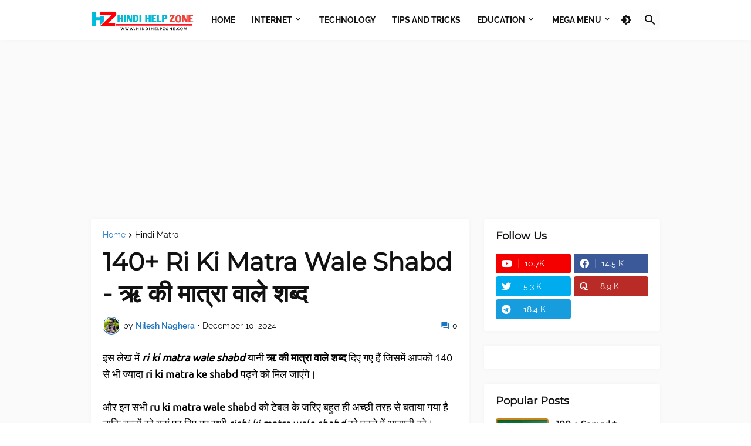

--- FILE ---
content_type: text/html; charset=UTF-8
request_url: https://www.hindihelpzone.com/2022/02/ri-ki-matra-wale-shabd.html
body_size: 43356
content:
<!DOCTYPE html>
<html class='ltr' dir='ltr' lang='en' xmlns='http://www.w3.org/1999/xhtml' xmlns:b='http://www.google.com/2005/gml/b' xmlns:data='http://www.google.com/2005/gml/data' xmlns:expr='http://www.google.com/2005/gml/expr'>
<head>
<script async='async' crossorigin='anonymous' src='https://pagead2.googlesyndication.com/pagead/js/adsbygoogle.js?client=ca-pub-8296439270257762'></script>
<!-- Google tag (gtag.js) -->
<script async='async' src='https://www.googletagmanager.com/gtag/js?id=G-KR2LVBP85G'></script>
<script>
  window.dataLayer = window.dataLayer || [];
  function gtag(){dataLayer.push(arguments);}
  gtag('js', new Date());

  gtag('config', 'G-KR2LVBP85G');
</script>
<script type='text/javascript'>
    (function(c,l,a,r,i,t,y){
        c[a]=c[a]||function(){(c[a].q=c[a].q||[]).push(arguments)};
        t=l.createElement(r);t.async=1;t.src="https://www.clarity.ms/tag/"+i;
        y=l.getElementsByTagName(r)[0];y.parentNode.insertBefore(t,y);
    })(window, document, "clarity", "script", "gsnlbp7pbx");
</script>
<!-- Google tag (gtag.js) -->
<script async='async' src='https://www.googletagmanager.com/gtag/js?id=G-P4YSTMFCB3'></script>
<script>
  window.dataLayer = window.dataLayer || [];
  function gtag(){dataLayer.push(arguments);}
  gtag('js', new Date());

  gtag('config', 'G-P4YSTMFCB3');
</script>
<META CONTENT='Hindi Help Zone, online, Internet, Google, Blog, Blogging, paise kaise kamaye, Apps, Technology, Tips and Tricks, kya, kaise, in hindi, hindi me' NAME='Keywords'></META>
<META CONTENT='All' NAME='Robots'></META>
<meta content='text/html; charset=UTF-8' http-equiv='Content-Type'/>
<meta content='width=device-width, initial-scale=1, minimum-scale=1, maximum-scale=1, user-scalable=yes' name='viewport'/>
<title>140+ Ri Ki Matra Wale Shabd - ऋ क&#2368; म&#2366;त&#2381;र&#2366; व&#2366;ल&#2375; शब&#2381;द</title>
<link href='//fonts.gstatic.com' rel='dns-prefetch'/>
<link href='//dnjs.cloudflare.com' rel='dns-prefetch'/>
<link href='//1.bp.blogspot.com' rel='dns-prefetch'/>
<link href='//2.bp.blogspot.com' rel='dns-prefetch'/>
<link href='//3.bp.blogspot.com' rel='dns-prefetch'/>
<link href='//4.bp.blogspot.com' rel='dns-prefetch'/>
<link href='//www.blogger.com' rel='dns-prefetch'/>
<meta content='blogger' name='generator'/>
<link href='https://www.hindihelpzone.com/favicon.ico' rel='icon' type='image/x-icon'/>
<meta content='#1E73BE' name='theme-color'/>
<link href='https://www.hindihelpzone.com/2022/02/ri-ki-matra-wale-shabd.html' rel='canonical'/>
<meta content='इस लेख में ऋ की मात्रा वाले शब्द (ri ki matra wale shabd) दिए गए हैं। जहां आप सभी ri ki matra ke shabd, rishi ki matra wale shabd पढ़ सकते हैं।' name='description'/>
<!-- Metadata for Open Graph protocol. See http://ogp.me/. -->
<meta content='en' property='og:locale'/>
<meta content='article' property='og:type'/>
<meta content='140+ Ri Ki Matra Wale Shabd - ऋ की मात्रा वाले शब्द' property='og:title'/>
<meta content='https://www.hindihelpzone.com/2022/02/ri-ki-matra-wale-shabd.html' property='og:url'/>
<meta content='इस लेख में ऋ की मात्रा वाले शब्द (ri ki matra wale shabd) दिए गए हैं। जहां आप सभी ri ki matra ke shabd, rishi ki matra wale shabd पढ़ सकते हैं।' property='og:description'/>
<meta content='HindiHelpZone' property='og:site_name'/>
<meta content='https://blogger.googleusercontent.com/img/a/AVvXsEifdrg-IHEI1dIu6yAWxMQQaMjO9fP_qRH_NP9imOaIzR8JTHIsqlicGUL8ZsRDsZ16VSiQHy15ruUYShME4RauKCIHKD_xDWqqf0FeitBj9NEaUs4kNssYPoh97abchUs97-b8IUAvuWKwxZdfyK-4EsoBsduFbpeSJrJf9B-uPJkrtkNPYa0wsVuz0Q=w1600' property='og:image'/>
<meta content='https://blogger.googleusercontent.com/img/a/AVvXsEifdrg-IHEI1dIu6yAWxMQQaMjO9fP_qRH_NP9imOaIzR8JTHIsqlicGUL8ZsRDsZ16VSiQHy15ruUYShME4RauKCIHKD_xDWqqf0FeitBj9NEaUs4kNssYPoh97abchUs97-b8IUAvuWKwxZdfyK-4EsoBsduFbpeSJrJf9B-uPJkrtkNPYa0wsVuz0Q=w1600' name='twitter:image'/>
<meta content='summary_large_image' name='twitter:card'/>
<meta content='140+ Ri Ki Matra Wale Shabd - ऋ की मात्रा वाले शब्द' name='twitter:title'/>
<meta content='https://www.hindihelpzone.com/2022/02/ri-ki-matra-wale-shabd.html' name='twitter:domain'/>
<meta content='इस लेख में ऋ की मात्रा वाले शब्द (ri ki matra wale shabd) दिए गए हैं। जहां आप सभी ri ki matra ke shabd, rishi ki matra wale shabd पढ़ सकते हैं।' name='twitter:description'/>
<link rel="alternate" type="application/atom+xml" title="HindiHelpZone - Atom" href="https://www.hindihelpzone.com/feeds/posts/default" />
<link rel="alternate" type="application/rss+xml" title="HindiHelpZone - RSS" href="https://www.hindihelpzone.com/feeds/posts/default?alt=rss" />
<link rel="service.post" type="application/atom+xml" title="HindiHelpZone - Atom" href="https://www.blogger.com/feeds/7159939574049919113/posts/default" />

<link rel="alternate" type="application/atom+xml" title="HindiHelpZone - Atom" href="https://www.hindihelpzone.com/feeds/8633723996342761335/comments/default" />
<link href='https://cdnjs.cloudflare.com/ajax/libs/font-awesome/5.15.3/css/fontawesome.min.css' rel='stylesheet'/>
<style type='text/css'>@font-face{font-family:'Montserrat';font-style:normal;font-weight:400;font-display:swap;src:url(//fonts.gstatic.com/s/montserrat/v31/JTUHjIg1_i6t8kCHKm4532VJOt5-QNFgpCtr6Hw5aX8.ttf)format('truetype');}@font-face{font-family:'Ubuntu';font-style:normal;font-weight:400;font-display:swap;src:url(//fonts.gstatic.com/s/ubuntu/v21/4iCs6KVjbNBYlgoKfw7z.ttf)format('truetype');}</style>
<style id='page-skin-1' type='text/css'><!--
/* -----------------------------------------------
Blogger Template Style
Name    : HindiHelpZone
Version : v1.9.0 - Premium
Author  : Nilesh Naghera
Url : https://www.hindihelpzone.com
----------------------------------------------- */
/*-- Google Fonts --*/
@font-face{font-family:'Raleway';font-style:italic;font-weight:400;font-display:swap;src:url(https://fonts.gstatic.com/s/raleway/v19/1Ptsg8zYS_SKggPNyCg4QIFqPfE.woff2) format("woff2");unicode-range:U+0460-052F,U+1C80-1C88,U+20B4,U+2DE0-2DFF,U+A640-A69F,U+FE2E-FE2F}
@font-face{font-family:'Raleway';font-style:italic;font-weight:400;font-display:swap;src:url(https://fonts.gstatic.com/s/raleway/v19/1Ptsg8zYS_SKggPNyCg4SYFqPfE.woff2) format("woff2");unicode-range:U+0400-045F,U+0490-0491,U+04B0-04B1,U+2116}
@font-face{font-family:'Raleway';font-style:italic;font-weight:400;font-display:swap;src:url(https://fonts.gstatic.com/s/raleway/v19/1Ptsg8zYS_SKggPNyCg4QoFqPfE.woff2) format("woff2");unicode-range:U+0102-0103,U+0110-0111,U+0128-0129,U+0168-0169,U+01A0-01A1,U+01AF-01B0,U+1EA0-1EF9,U+20AB}
@font-face{font-family:'Raleway';font-style:italic;font-weight:400;font-display:swap;src:url(https://fonts.gstatic.com/s/raleway/v19/1Ptsg8zYS_SKggPNyCg4Q4FqPfE.woff2) format("woff2");unicode-range:U+0100-024F,U+0259,U+1E00-1EFF,U+2020,U+20A0-20AB,U+20AD-20CF,U+2113,U+2C60-2C7F,U+A720-A7FF}
@font-face{font-family:'Raleway';font-style:italic;font-weight:400;font-display:swap;src:url(https://fonts.gstatic.com/s/raleway/v19/1Ptsg8zYS_SKggPNyCg4TYFq.woff2) format("woff2");unicode-range:U+0000-00FF,U+0131,U+0152-0153,U+02BB-02BC,U+02C6,U+02DA,U+02DC,U+2000-206F,U+2074,U+20AC,U+2122,U+2191,U+2193,U+2212,U+2215,U+FEFF,U+FFFD}
@font-face{font-family:'Raleway';font-style:italic;font-weight:500;font-display:swap;src:url(https://fonts.gstatic.com/s/raleway/v19/1Ptsg8zYS_SKggPNyCg4QIFqPfE.woff2) format("woff2");unicode-range:U+0460-052F,U+1C80-1C88,U+20B4,U+2DE0-2DFF,U+A640-A69F,U+FE2E-FE2F}
@font-face{font-family:'Raleway';font-style:italic;font-weight:500;font-display:swap;src:url(https://fonts.gstatic.com/s/raleway/v19/1Ptsg8zYS_SKggPNyCg4SYFqPfE.woff2) format("woff2");unicode-range:U+0400-045F,U+0490-0491,U+04B0-04B1,U+2116}
@font-face{font-family:'Raleway';font-style:italic;font-weight:500;font-display:swap;src:url(https://fonts.gstatic.com/s/raleway/v19/1Ptsg8zYS_SKggPNyCg4QoFqPfE.woff2) format("woff2");unicode-range:U+0102-0103,U+0110-0111,U+0128-0129,U+0168-0169,U+01A0-01A1,U+01AF-01B0,U+1EA0-1EF9,U+20AB}
@font-face{font-family:'Raleway';font-style:italic;font-weight:500;font-display:swap;src:url(https://fonts.gstatic.com/s/raleway/v19/1Ptsg8zYS_SKggPNyCg4Q4FqPfE.woff2) format("woff2");unicode-range:U+0100-024F,U+0259,U+1E00-1EFF,U+2020,U+20A0-20AB,U+20AD-20CF,U+2113,U+2C60-2C7F,U+A720-A7FF}
@font-face{font-family:'Raleway';font-style:italic;font-weight:500;font-display:swap;src:url(https://fonts.gstatic.com/s/raleway/v19/1Ptsg8zYS_SKggPNyCg4TYFq.woff2) format("woff2");unicode-range:U+0000-00FF,U+0131,U+0152-0153,U+02BB-02BC,U+02C6,U+02DA,U+02DC,U+2000-206F,U+2074,U+20AC,U+2122,U+2191,U+2193,U+2212,U+2215,U+FEFF,U+FFFD}
@font-face{font-family:'Raleway';font-style:italic;font-weight:600;font-display:swap;src:url(https://fonts.gstatic.com/s/raleway/v19/1Ptsg8zYS_SKggPNyCg4QIFqPfE.woff2) format("woff2");unicode-range:U+0460-052F,U+1C80-1C88,U+20B4,U+2DE0-2DFF,U+A640-A69F,U+FE2E-FE2F}
@font-face{font-family:'Raleway';font-style:italic;font-weight:600;font-display:swap;src:url(https://fonts.gstatic.com/s/raleway/v19/1Ptsg8zYS_SKggPNyCg4SYFqPfE.woff2) format("woff2");unicode-range:U+0400-045F,U+0490-0491,U+04B0-04B1,U+2116}
@font-face{font-family:'Raleway';font-style:italic;font-weight:600;font-display:swap;src:url(https://fonts.gstatic.com/s/raleway/v19/1Ptsg8zYS_SKggPNyCg4QoFqPfE.woff2) format("woff2");unicode-range:U+0102-0103,U+0110-0111,U+0128-0129,U+0168-0169,U+01A0-01A1,U+01AF-01B0,U+1EA0-1EF9,U+20AB}
@font-face{font-family:'Raleway';font-style:italic;font-weight:600;font-display:swap;src:url(https://fonts.gstatic.com/s/raleway/v19/1Ptsg8zYS_SKggPNyCg4Q4FqPfE.woff2) format("woff2");unicode-range:U+0100-024F,U+0259,U+1E00-1EFF,U+2020,U+20A0-20AB,U+20AD-20CF,U+2113,U+2C60-2C7F,U+A720-A7FF}
@font-face{font-family:'Raleway';font-style:italic;font-weight:600;font-display:swap;src:url(https://fonts.gstatic.com/s/raleway/v19/1Ptsg8zYS_SKggPNyCg4TYFq.woff2) format("woff2");unicode-range:U+0000-00FF,U+0131,U+0152-0153,U+02BB-02BC,U+02C6,U+02DA,U+02DC,U+2000-206F,U+2074,U+20AC,U+2122,U+2191,U+2193,U+2212,U+2215,U+FEFF,U+FFFD}
@font-face{font-family:'Raleway';font-style:italic;font-weight:700;font-display:swap;src:url(https://fonts.gstatic.com/s/raleway/v19/1Ptsg8zYS_SKggPNyCg4QIFqPfE.woff2) format("woff2");unicode-range:U+0460-052F,U+1C80-1C88,U+20B4,U+2DE0-2DFF,U+A640-A69F,U+FE2E-FE2F}
@font-face{font-family:'Raleway';font-style:italic;font-weight:700;font-display:swap;src:url(https://fonts.gstatic.com/s/raleway/v19/1Ptsg8zYS_SKggPNyCg4SYFqPfE.woff2) format("woff2");unicode-range:U+0400-045F,U+0490-0491,U+04B0-04B1,U+2116}
@font-face{font-family:'Raleway';font-style:italic;font-weight:700;font-display:swap;src:url(https://fonts.gstatic.com/s/raleway/v19/1Ptsg8zYS_SKggPNyCg4QoFqPfE.woff2) format("woff2");unicode-range:U+0102-0103,U+0110-0111,U+0128-0129,U+0168-0169,U+01A0-01A1,U+01AF-01B0,U+1EA0-1EF9,U+20AB}
@font-face{font-family:'Raleway';font-style:italic;font-weight:700;font-display:swap;src:url(https://fonts.gstatic.com/s/raleway/v19/1Ptsg8zYS_SKggPNyCg4Q4FqPfE.woff2) format("woff2");unicode-range:U+0100-024F,U+0259,U+1E00-1EFF,U+2020,U+20A0-20AB,U+20AD-20CF,U+2113,U+2C60-2C7F,U+A720-A7FF}
@font-face{font-family:'Raleway';font-style:italic;font-weight:700;font-display:swap;src:url(https://fonts.gstatic.com/s/raleway/v19/1Ptsg8zYS_SKggPNyCg4TYFq.woff2) format("woff2");unicode-range:U+0000-00FF,U+0131,U+0152-0153,U+02BB-02BC,U+02C6,U+02DA,U+02DC,U+2000-206F,U+2074,U+20AC,U+2122,U+2191,U+2193,U+2212,U+2215,U+FEFF,U+FFFD}
@font-face{font-family:'Raleway';font-style:normal;font-weight:400;font-display:swap;src:url(https://fonts.gstatic.com/s/raleway/v19/1Ptug8zYS_SKggPNyCAIT5lu.woff2) format("woff2");unicode-range:U+0460-052F,U+1C80-1C88,U+20B4,U+2DE0-2DFF,U+A640-A69F,U+FE2E-FE2F}
@font-face{font-family:'Raleway';font-style:normal;font-weight:400;font-display:swap;src:url(https://fonts.gstatic.com/s/raleway/v19/1Ptug8zYS_SKggPNyCkIT5lu.woff2) format("woff2");unicode-range:U+0400-045F,U+0490-0491,U+04B0-04B1,U+2116}
@font-face{font-family:'Raleway';font-style:normal;font-weight:400;font-display:swap;src:url(https://fonts.gstatic.com/s/raleway/v19/1Ptug8zYS_SKggPNyCIIT5lu.woff2) format("woff2");unicode-range:U+0102-0103,U+0110-0111,U+0128-0129,U+0168-0169,U+01A0-01A1,U+01AF-01B0,U+1EA0-1EF9,U+20AB}
@font-face{font-family:'Raleway';font-style:normal;font-weight:400;font-display:swap;src:url(https://fonts.gstatic.com/s/raleway/v19/1Ptug8zYS_SKggPNyCMIT5lu.woff2) format("woff2");unicode-range:U+0100-024F,U+0259,U+1E00-1EFF,U+2020,U+20A0-20AB,U+20AD-20CF,U+2113,U+2C60-2C7F,U+A720-A7FF}
@font-face{font-family:'Raleway';font-style:normal;font-weight:400;font-display:swap;src:url(https://fonts.gstatic.com/s/raleway/v19/1Ptug8zYS_SKggPNyC0ITw.woff2) format("woff2");unicode-range:U+0000-00FF,U+0131,U+0152-0153,U+02BB-02BC,U+02C6,U+02DA,U+02DC,U+2000-206F,U+2074,U+20AC,U+2122,U+2191,U+2193,U+2212,U+2215,U+FEFF,U+FFFD}
@font-face{font-family:'Raleway';font-style:normal;font-weight:500;font-display:swap;src:url(https://fonts.gstatic.com/s/raleway/v19/1Ptug8zYS_SKggPNyCAIT5lu.woff2) format("woff2");unicode-range:U+0460-052F,U+1C80-1C88,U+20B4,U+2DE0-2DFF,U+A640-A69F,U+FE2E-FE2F}
@font-face{font-family:'Raleway';font-style:normal;font-weight:500;font-display:swap;src:url(https://fonts.gstatic.com/s/raleway/v19/1Ptug8zYS_SKggPNyCkIT5lu.woff2) format("woff2");unicode-range:U+0400-045F,U+0490-0491,U+04B0-04B1,U+2116}
@font-face{font-family:'Raleway';font-style:normal;font-weight:500;font-display:swap;src:url(https://fonts.gstatic.com/s/raleway/v19/1Ptug8zYS_SKggPNyCIIT5lu.woff2) format("woff2");unicode-range:U+0102-0103,U+0110-0111,U+0128-0129,U+0168-0169,U+01A0-01A1,U+01AF-01B0,U+1EA0-1EF9,U+20AB}
@font-face{font-family:'Raleway';font-style:normal;font-weight:500;font-display:swap;src:url(https://fonts.gstatic.com/s/raleway/v19/1Ptug8zYS_SKggPNyCMIT5lu.woff2) format("woff2");unicode-range:U+0100-024F,U+0259,U+1E00-1EFF,U+2020,U+20A0-20AB,U+20AD-20CF,U+2113,U+2C60-2C7F,U+A720-A7FF}
@font-face{font-family:'Raleway';font-style:normal;font-weight:500;font-display:swap;src:url(https://fonts.gstatic.com/s/raleway/v19/1Ptug8zYS_SKggPNyC0ITw.woff2) format("woff2");unicode-range:U+0000-00FF,U+0131,U+0152-0153,U+02BB-02BC,U+02C6,U+02DA,U+02DC,U+2000-206F,U+2074,U+20AC,U+2122,U+2191,U+2193,U+2212,U+2215,U+FEFF,U+FFFD}
@font-face{font-family:'Raleway';font-style:normal;font-weight:600;font-display:swap;src:url(https://fonts.gstatic.com/s/raleway/v19/1Ptug8zYS_SKggPNyCAIT5lu.woff2) format("woff2");unicode-range:U+0460-052F,U+1C80-1C88,U+20B4,U+2DE0-2DFF,U+A640-A69F,U+FE2E-FE2F}
@font-face{font-family:'Raleway';font-style:normal;font-weight:600;font-display:swap;src:url(https://fonts.gstatic.com/s/raleway/v19/1Ptug8zYS_SKggPNyCkIT5lu.woff2) format("woff2");unicode-range:U+0400-045F,U+0490-0491,U+04B0-04B1,U+2116}
@font-face{font-family:'Raleway';font-style:normal;font-weight:600;font-display:swap;src:url(https://fonts.gstatic.com/s/raleway/v19/1Ptug8zYS_SKggPNyCIIT5lu.woff2) format("woff2");unicode-range:U+0102-0103,U+0110-0111,U+0128-0129,U+0168-0169,U+01A0-01A1,U+01AF-01B0,U+1EA0-1EF9,U+20AB}
@font-face{font-family:'Raleway';font-style:normal;font-weight:600;font-display:swap;src:url(https://fonts.gstatic.com/s/raleway/v19/1Ptug8zYS_SKggPNyCMIT5lu.woff2) format("woff2");unicode-range:U+0100-024F,U+0259,U+1E00-1EFF,U+2020,U+20A0-20AB,U+20AD-20CF,U+2113,U+2C60-2C7F,U+A720-A7FF}
@font-face{font-family:'Raleway';font-style:normal;font-weight:600;font-display:swap;src:url(https://fonts.gstatic.com/s/raleway/v19/1Ptug8zYS_SKggPNyC0ITw.woff2) format("woff2");unicode-range:U+0000-00FF,U+0131,U+0152-0153,U+02BB-02BC,U+02C6,U+02DA,U+02DC,U+2000-206F,U+2074,U+20AC,U+2122,U+2191,U+2193,U+2212,U+2215,U+FEFF,U+FFFD}
@font-face{font-family:'Raleway';font-style:normal;font-weight:700;font-display:swap;src:url(https://fonts.gstatic.com/s/raleway/v19/1Ptug8zYS_SKggPNyCAIT5lu.woff2) format("woff2");unicode-range:U+0460-052F,U+1C80-1C88,U+20B4,U+2DE0-2DFF,U+A640-A69F,U+FE2E-FE2F}
@font-face{font-family:'Raleway';font-style:normal;font-weight:700;font-display:swap;src:url(https://fonts.gstatic.com/s/raleway/v19/1Ptug8zYS_SKggPNyCkIT5lu.woff2) format("woff2");unicode-range:U+0400-045F,U+0490-0491,U+04B0-04B1,U+2116}
@font-face{font-family:'Raleway';font-style:normal;font-weight:700;font-display:swap;src:url(https://fonts.gstatic.com/s/raleway/v19/1Ptug8zYS_SKggPNyCIIT5lu.woff2) format("woff2");unicode-range:U+0102-0103,U+0110-0111,U+0128-0129,U+0168-0169,U+01A0-01A1,U+01AF-01B0,U+1EA0-1EF9,U+20AB}
@font-face{font-family:'Raleway';font-style:normal;font-weight:700;font-display:swap;src:url(https://fonts.gstatic.com/s/raleway/v19/1Ptug8zYS_SKggPNyCMIT5lu.woff2) format("woff2");unicode-range:U+0100-024F,U+0259,U+1E00-1EFF,U+2020,U+20A0-20AB,U+20AD-20CF,U+2113,U+2C60-2C7F,U+A720-A7FF}
@font-face{font-family:'Raleway';font-style:normal;font-weight:700;font-display:swap;src:url(https://fonts.gstatic.com/s/raleway/v19/1Ptug8zYS_SKggPNyC0ITw.woff2) format("woff2");unicode-range:U+0000-00FF,U+0131,U+0152-0153,U+02BB-02BC,U+02C6,U+02DA,U+02DC,U+2000-206F,U+2074,U+20AC,U+2122,U+2191,U+2193,U+2212,U+2215,U+FEFF,U+FFFD}
/*-- Material Icons Font --*/
@font-face{font-family:"Material Icons Round";font-display:swap;font-style:normal;font-weight:400;src:url(https://fonts.gstatic.com/s/materialiconsround/v65/LDItaoyNOAY6Uewc665JcIzCKsKc_M9flwmP.woff2) format("woff2")}.mir{font-family:"Material Icons Round";font-weight:400;font-style:normal;font-size:24px;line-height:1;letter-spacing:normal;text-transform:none;display:inline-block;white-space:nowrap;word-wrap:normal;direction:ltr;-webkit-font-feature-settings:liga;-webkit-font-smoothing:antialiased}
/*-- Font Awesome 5 Brands 5.15.3 --*/
@font-face{font-family:"Font Awesome 5 Brands";font-display:swap;font-style:normal;font-weight:400;src:url(https://cdnjs.cloudflare.com/ajax/libs/font-awesome/5.15.3/webfonts/fa-brands-400.eot);src:url(https://cdnjs.cloudflare.com/ajax/libs/font-awesome/5.15.3/webfonts/fa-brands-400.eot?#iefix) format("embedded-opentype"),url(https://cdnjs.cloudflare.com/ajax/libs/font-awesome/5.15.3/webfonts/fa-brands-400.woff2) format("woff2"),url(https://cdnjs.cloudflare.com/ajax/libs/font-awesome/5.15.3/webfonts/fa-brands-400.woff) format("woff"),url(https://cdnjs.cloudflare.com/ajax/libs/font-awesome/5.15.3/webfonts/fa-brands-400.ttf) format("truetype"),url(https://cdnjs.cloudflare.com/ajax/libs/font-awesome/5.15.3/webfonts/fa-brands-400.svg#fontawesome) format("svg")}.fab{font-family:"Font Awesome 5 Brands";font-weight:400}
/*-- CSS Variables --*/
:root{
--body-font:'Raleway', Arial, sans-serif;
--menu-font:'Raleway', Arial, sans-serif;
--title-font:'Montserrat', Arial, sans-serif;
--text-font:'Ubuntu', Arial, sans-serif;
--body-bg-color:#FFFFFF;
--body-bg:#FFFFFF none repeat fixed top left;
--outer-bg:#FAFAFA;
--main-color:#1E73BE;
--title-color:#111111;
--title-hover-color:#1E73BE;
--meta-color:#000000;
--text-color:#000000;
--header-bg:#FFFFFF;
--header-color:#111111;
--header-hover-color:#1E73BE;
--submenu-bg:#FFFFFF;
--submenu-color:#111111;
--submenu-hover-color:#1E73BE;
--megamenu-bg:#FFFFFF;
--megamenu-color:#111111;
--megamenu-hover-color:#1E73BE;
--megamenu-meta-color:#898989;
--mobilemenu-bg:#FFFFFF;
--mobilemenu-header-bg:#FFFFFF;
--mobilemenu-color:#111111;
--mobilemenu-hover-color:#1E73BE;
--widget-bg:#FFFFFF;
--footer-bg:#FFFFFF;
--footer-color:#111111;
--footer-hover-color:#1E73BE;
--footerbar-bg:#111111;
--footerbar-color:#FFFFFF;
--footerbar-hover-color:#1E73BE;
--cookie-bg:#FFFFFF;
--cookie-color:#111111;
--button-bg:#1E73BE;
--button-color:#FFFFFF;
--button-hover-bg:#1B67AB;
--button-hover-color:#FFFFFF;
--gray-bg:rgba(155,155,155,0.05);
--avatar-shadow:0px 1px 4px rgba(0,0,0,0.05);
--field-focus:0 0 0 2px #1E73BE20;
--btn-focus:0 0 0 2px #1E73BE20;
--border-color:rgba(155,155,155,0.15);
--radius:4px;
--shadow:0 0 10px rgba(0,0,0,0.03);
}
html.is-dark{
--body-bg-color:#222222;
--outer-bg:#111111;
--title-color:#f6f7f8;
--meta-color:#aaaaaa;
--text-color:#b4b6b8;
--header-bg:#191919;
--header-color:#f6f7f8;
--submenu-bg:#222222;
--submenu-color:#f6f7f8;
--megamenu-bg:#222222;
--megamenu-color:#f6f7f8;
--megamenu-meta-color:#aaaaaa;
--mobilemenu-bg:#111111;
--mobilemenu-header-bg:#191919;
--mobilemenu-color:#f6f7f8;
--widget-bg:#191919;
--footer-bg:#191919;
--footer-color:#b4b6b8;
--footerbar-color:#f6f7f8;
--cookie-bg:#191919;
--cookie-color:#b4b6b8;
--gray-bg:rgba(255,255,255,0.02);
--border-color:rgba(255,255,255,0.02);
}
html.rtl{
--body-font:'Tajawal',Arial,sans-serif;
--menu-font:'Tajawal',Arial,sans-serif;
--title-font:'Tajawal',Arial,sans-serif;
--text-font:'Tajawal',Arial,sans-serif;
}
/*-- Reset CSS --*/
html,body,a,abbr,acronym,address,applet,b,big,blockquote,caption,center,cite,code,dd,del,dfn,div,dl,dt,em,fieldset,font,form,input,button,h1,h2,h3,h4,h5,h6,i,iframe,img,ins,kbd,label,legend,li,object,p,pre,q,s,samp,small,span,strike,strong,sub,sup,table,tbody,td,tfoot,th,thead,tr,tt,u,ul,var{padding:0;margin:0;border:0;outline:none;vertical-align:baseline;background:0 0;text-decoration:none}dl,ul{list-style-position:inside;list-style:none}ul li{list-style:none}caption{text-align:center}img{border:none;position:relative}a,a:visited{text-decoration:none}.clearfix{clear:both}.section,.widget,.widget ul{margin:0;padding:0}a{color:var(--main-color)}a img{border:0}abbr{text-decoration:none}.CSS_LIGHTBOX{z-index:999999!important}.CSS_LIGHTBOX_ATTRIBUTION_INDEX_CONTAINER .CSS_HCONT_CHILDREN_HOLDER > .CSS_LAYOUT_COMPONENT.CSS_HCONT_CHILD:first-child > .CSS_LAYOUT_COMPONENT{opacity:0}.separator a{text-decoration:none!important;clear:none!important;float:none!important;margin-left:0!important;margin-right:0!important}#Navbar1,#navbar-iframe,.widget-item-control,a.quickedit,.home-link,.feed-links{display:none!important}.center{display:table;margin:0 auto;position:relative}.widget > h2,.widget > h3{display:none}.widget iframe,.widget img{max-width:100%}button,input,select,textarea{background:transparent;font-family:var(--body-font);-webkit-appearance:none;-moz-appearance:none;appearance:none;outline:none;border-radius:0}button{cursor:pointer}input[type="search"]::-webkit-search-cancel-button{-webkit-appearance:none}
/*-- Style CSS --*/
*{box-sizing:border-box}
html{position:relative;word-break:break-word;word-wrap:break-word;text-rendering:optimizeLegibility;-webkit-font-smoothing:antialiased;-webkit-text-size-adjust:100%}
body{position:relative;background:var(--body-bg);background-color:var(--body-bg-color);font-family:var(--body-font);font-size:14px;color:var(--text-color);font-weight:400;font-style:normal;line-height:1.4em}
.rtl{direction:rtl}
h1,h2,h3,h4,h5,h6{font-family:var(--title-font);font-weight:700}
a,input,button{transition:all .0s ease}
#outer-wrapper{position:relative;overflow:hidden;width:100%;max-width:100%;background-color:var(--outer-bg);margin:0 auto;padding:0}
.is-boxed #outer-wrapper{width:1020px;max-width:100%;box-shadow:0 0 20px rgba(0,0,0,0.1)}
.is-dark .is-boxed #outer-wrapper{box-shadow:0 0 20px rgba(0,0,0,0.3)}
.container{position:relative}
.row-x1{width:970px;max-width:100%}
.row-x2{width:100%}
.flex-center{display:flex;justify-content:center}
.flex-col{display:flex;flex-direction:column}
.flex-sb{display:flex;justify-content:space-between}
#content-wrapper{float:left;width:100%;overflow:hidden;padding:25px 0}
.is-left #content-wrapper > .container,.rtl .is-right #content-wrapper > .container{flex-direction:row-reverse}
.rtl .is-left #content-wrapper > .container{flex-direction:row}
.theiaStickySidebar:before,.theiaStickySidebar:after{content:'';display:table;clear:both}
#main-wrapper{position:relative;width:calc(100% - 325px)}
.no-sidebar #main-wrapper{width:100%}
#sidebar-wrapper{position:relative;width:300px}
.no-sidebar #sidebar-wrapper{display:none}
.btn{position:relative;border-radius:var(--radius)}
.entry-image-wrap,.author-avatar-wrap,.comments .avatar-image-container{display:block;position:relative;overflow:hidden;background-color:var(--gray-bg);z-index:5;color:transparent}
.entry-image-wrap{border-radius:var(--radius)}
.entry-image,.author-avatar{display:block;position:relative;width:100%;height:100%;background-size:cover;background-position:center center;background-repeat:no-repeat;z-index:1;opacity:0;transition:opacity .35s ease,filter 0s ease}
.entry-image.pbt-lazy,.author-avatar.pbt-lazy{opacity:1}
.entry-image-wrap:hover .entry-image,.cs:hover .entry-image-wrap .entry-image{filter:brightness(1.03)}
.entry-image-wrap.is-video:after{display:flex;position:absolute;content:'\e037';top:50%;right:50%;width:38px;height:27px;background-color:rgba(0,0,0,0.5);font-family:'Material Icons Round';font-size:25px;color:#fff;font-weight:400;align-items:center;justify-content:center;z-index:5;transform:translate(50%,-50%);box-sizing:border-box;padding:0 0 0 1px;margin:0;border-radius:6px;box-shadow:0 1px 3px 0 rgba(0,0,0,0.1)}
.entry-image-wrap.is-video:hover:after,.cs:hover .entry-image-wrap.is-video:after{background-color:#f50000}
.cs .entry-image-wrap.is-video:after{top:15px;right:15px;transform:translate(0)}
.rtl .cs .entry-image-wrap.is-video:after{left:15px;right:unset}
.entry-category{display:flex;width:-moz-fit-content;width:fit-content;height:20px;background-color:var(--main-color);font-size:12px;color:#fff;align-items:center;padding:0 10px;margin:0 0 10px;border-radius:20px}
.entry-title{color:var(--title-color);font-weight:700;line-height:1.3em}
.entry-title a{display:block;color:var(--title-color)}
.entry-title a:hover{color:var(--title-hover-color)}
.entry-meta{display:flex;font-size:12px;color:var(--meta-color);font-weight:400;margin:4px 0 0}
.entry-meta .mi{display:flex}
.entry-meta .mi,.entry-meta .sp{margin:0 4px 0 0}
.rtl .entry-meta .mi,.rtl .entry-meta .sp{margin:0 0 0 4px}
.entry-meta .author-name{color:var(--main-color);font-weight:600}
.excerpt{font-family:var(--text-font);line-height:1.6em}
.before-mask:before{content:'';position:absolute;left:0;right:0;bottom:0;height:100%;background-image:linear-gradient(to bottom,rgba(0,0,0,0) 30%,rgba(0,0,0,0.5));-webkit-backface-visibility:hidden;backface-visibility:hidden;z-index:2;opacity:1;margin:0;transition:opacity .25s ease}
.cs{overflow:hidden}
.entry-info{position:absolute;left:0;bottom:0;width:100%;background:linear-gradient(to bottom,rgba(0,0,0,0),rgba(0,0,0,0.5));overflow:hidden;z-index:10;display:flex;flex-direction:column;padding:16px}
.entry-info .entry-title{color:#fff;text-shadow:0 1px 2px rgba(0,0,0,0.1)}
.entry-info .entry-meta{color:#c5c5c5;text-shadow:0 1px 2px rgba(0,0,0,0.1)}
.entry-info .entry-meta .author-name{color:#d5d5d5;font-weight:400}
.error-msg{display:flex;align-items:center;font-size:14px;color:var(--meta-color);padding:20px 0;font-weight:400}
.error-msg b{font-weight:500}
.loader{position:relative;width:100%;height:100%;overflow:hidden;display:flex;align-items:center;justify-content:center;margin:0}
.loader:after{content:'';display:block;width:30px;height:30px;box-sizing:border-box;margin:0;border:2px solid var(--main-color);border-right-color:var(--border-color);border-radius:100%;animation:spinner .65s infinite linear;transform-origin:center}
@-webkit-keyframes spinner {
0%{-webkit-transform:rotate(0deg);transform:rotate(0deg)}
to{-webkit-transform:rotate(1turn);transform:rotate(1turn)}
}
@keyframes spinner {
0%{-webkit-transform:rotate(0deg);transform:rotate(0deg)}
to{-webkit-transform:rotate(1turn);transform:rotate(1turn)}
}
.social a:before{display:block;font-family:'Font Awesome 5 Brands';font-style:normal;font-weight:400}
.social .rss a:before,.social .share a:before,.social .email a:before,.social .external-link a:before{content:'\e0e5';font-family:'Material Icons Round'}
.social .share a:before{content:'\e80d'}
.social .email a:before{content:'\e0be'}
.social .external-link a:before{content:'\e89e'}
.social-bg .blogger a,.social-bg-hover .blogger a:hover{background-color:#ff5722}
.social-bg .apple a,.social-bg-hover .apple a:hover{background-color:#333}
.social-bg .amazon a,.social-bg-hover .amazon a:hover{background-color:#fe9800}
.social-bg .microsoft a,.social-bg-hover .microsoft a:hover{background-color:#0067B8}
.social-bg .facebook a,.social-bg .facebook-f a,.social-bg-hover .facebook a:hover,.social-bg-hover .facebook-f a:hover{background-color:#3b5999}
.social-bg .twitter a,.social-bg-hover .twitter a:hover{background-color:#00acee}
.social-bg .youtube a,.social-bg-hover .youtube a:hover{background-color:#f50000}
.social-bg .instagram a,.social-bg-hover .instagram a:hover{background:linear-gradient(15deg,#ffb13d,#dd277b,#4d5ed4)}
.social-bg .pinterest a,.social-bg .pinterest-p a,.social-bg-hover .pinterest a:hover,.social-bg-hover .pinterest-p a:hover{background-color:#ca2127}
.social-bg .dribbble a,.social-bg-hover .dribbble a:hover{background-color:#ea4c89}
.social-bg .linkedin a,.social-bg-hover .linkedin a:hover{background-color:#0077b5}
.social-bg .tumblr a,.social-bg-hover .tumblr a:hover{background-color:#365069}
.social-bg .twitch a,.social-bg-hover .twitch a:hover{background-color:#6441a5}
.social-bg .rss a,.social-bg-hover .rss a:hover{background-color:#ffc200}
.social-bg .skype a,.social-bg-hover .skype a:hover{background-color:#00aff0}
.social-bg .stumbleupon a,.social-bg-hover .stumbleupon a:hover{background-color:#eb4823}
.social-bg .vk a,.social-bg-hover .vk a:hover{background-color:#4a76a8}
.social-bg .stack-overflow a,.social-bg-hover .stack-overflow a:hover{background-color:#f48024}
.social-bg .github a,.social-bg-hover .github a:hover{background-color:#24292e}
.social-bg .soundcloud a,.social-bg-hover .soundcloud a:hover{background:linear-gradient(#ff7400,#ff3400)}
.social-bg .behance a,.social-bg-hover .behance a:hover{background-color:#191919}
.social-bg .digg a,.social-bg-hover .digg a:hover{background-color:#1b1a19}
.social-bg .delicious a,.social-bg-hover .delicious a:hover{background-color:#0076e8}
.social-bg .codepen a,.social-bg-hover .codepen a:hover{background-color:#000}
.social-bg .flipboard a,.social-bg-hover .flipboard a:hover{background-color:#f52828}
.social-bg .reddit a,.social-bg-hover .reddit a:hover{background-color:#ff4500}
.social-bg .whatsapp a,.social-bg-hover .whatsapp a:hover{background-color:#3fbb50}
.social-bg .messenger a,.social-bg-hover .messenger a:hover{background-color:#0084ff}
.social-bg .snapchat a,.social-bg-hover .snapchat a:hover{background-color:#ffe700}
.social-bg .telegram a,.social-bg-hover .telegram a:hover{background-color:#179cde}
.social-bg .steam a,.social-bg-hover .steam a:hover{background:linear-gradient(5deg,#0d89bc,#112c5b,#0d1c47)}
.social-bg .discord a,.social-bg-hover .discord a:hover{background-color:#7289da}
.social-bg .quora a,.social-bg-hover .quora a:hover{background-color:#b92b27}
.social-bg .tiktok a,.social-bg-hover .tiktok a:hover{background-color:#fe2c55}
.social-bg .share a,.social-bg-hover .share a:hover{background-color:var(--meta-color)}
.social-bg .email a,.social-bg-hover .email a:hover{background-color:#888}
.social-bg .external-link a,.social-bg-hover .external-link a:hover{background-color:var(--title-color)}
.social-color .blogger a,.social-color-hover .blogger a:hover{color:#ff5722}
.social-color .apple a,.social-color-hover .apple a:hover{color:#333}
.social-color .amazon a,.social-color-hover .amazon a:hover{color:#fe9800}
.social-color .microsoft a,.social-color-hover .microsoft a:hover{color:#0067B8}
.social-color .facebook a,.social-color .facebook-f a,.social-color-hover .facebook a:hover,.social-color-hover .facebook-f a:hover{color:#3b5999}
.social-color .twitter a,.social-color-hover .twitter a:hover{color:#00acee}
.social-color .youtube a,.social-color-hover .youtube a:hover{color:#f50000}
.social-color .instagram a,.social-color-hover .instagram a:hover{color:#dd277b}
.social-color .pinterest a,.social-color .pinterest-p a,.social-color-hover .pinterest a:hover,.social-color-hover .pinterest-p a:hover{color:#ca2127}
.social-color .dribbble a,.social-color-hover .dribbble a:hover{color:#ea4c89}
.social-color .linkedin a,.social-color-hover .linkedin a:hover{color:#0077b5}
.social-color .tumblr a,.social-color-hover .tumblr a:hover{color:#365069}
.social-color .twitch a,.social-color-hover .twitch a:hover{color:#6441a5}
.social-color .rss a,.social-color-hover .rss a:hover{color:#ffc200}
.social-color .skype a,.social-color-hover .skype a:hover{color:#00aff0}
.social-color .stumbleupon a,.social-color-hover .stumbleupon a:hover{color:#eb4823}
.social-color .vk a,.social-color-hover .vk a:hover{color:#4a76a8}
.social-color .stack-overflow a,.social-color-hover .stack-overflow a:hover{color:#f48024}
.social-color .github a,.social-color-hover .github a:hover{color:#24292e}
.social-color .soundcloud a,.social-color-hover .soundcloud a:hover{color:#ff7400}
.social-color .behance a,.social-color-hover .behance a:hover{color:#191919}
.social-color .digg a,.social-color-hover .digg a:hover{color:#1b1a19}
.social-color .delicious a,.social-color-hover .delicious a:hover{color:#0076e8}
.social-color .codepen a,.social-color-hover .codepen a:hover{color:#000}
.social-color .flipboard a,.social-color-hover .flipboard a:hover{color:#f52828}
.social-color .reddit a,.social-color-hover .reddit a:hover{color:#ff4500}
.social-color .whatsapp a,.social-color-hover .whatsapp a:hover{color:#3fbb50}
.social-color .messenger a,.social-color-hover .messenger a:hover{color:#0084ff}
.social-color .snapchat a,.social-color-hover .snapchat a:hover{color:#ffe700}
.social-color .telegram a,.social-color-hover .telegram a:hover{color:#179cde}
.social-color .steam a,.social-color-hover .steam a:hover{color:#112c5b}
.social-color .discord a,.social-color-hover .discord a:hover{color:#7289da}
.social-color .quora a,.social-color-hover .quora a:hover{color:#b92b27}
.social-color .tiktok a,.social-color-hover .tiktok a:hover{color:#fe2c55}
.social-color .share a,.social-color-hover .share a:hover{color:var(--meta-color)}
.social-color .email a,.social-color-hover .email a:hover{color:#888}
.social-color .external-link a,.social-color-hover .external-link a:hover{color:var(--title-color)}
#header-wrapper{float:left;width:100%;z-index:50}
.main-header,.header-inner,.header-header{float:left;width:100%;height:68px;background-color:var(--header-bg)}
.header-inner{background-color:rgba(0,0,0,0)}
.header-header{box-shadow:var(--shadow)}
.header-inner.is-fixed{position:fixed;top:-70px;left:0;width:100%;z-index:990;backface-visibility:hidden;visibility:hidden;opacity:0;transition:all .25s ease}
.header-inner.is-fixed.show{top:0;opacity:1;visibility:visible;margin:0}
.header-inner.is-fixed.show .header-header{box-shadow:0 0 10px rgba(0,0,0,0.1)}
.is-boxed .header-header{float:none;width:1020px;max-width:100%;margin:0 auto;padding:0}
.header-items{position:relative;display:flex;flex-wrap:wrap;justify-content:space-between}
.flex-left{display:flex;align-items:center;z-index:10}
.flex-right{position:absolute;top:0;right:0;z-index:20}
.rtl .flex-right{left:0;right:unset}
.main-logo{display:flex;align-items:center;height:68px;overflow:hidden;margin:0 14px 0 0}
.rtl .main-logo{margin:0 0 0 14px}
.main-logo img{display:block;width:auto;height:auto;max-height:40px}
.main-logo .title{font-size:23px;color:var(--header-color);font-weight:700}
.main-logo .title a{color:var(--header-color)}
.main-logo .title a:hover{color:var(--header-hover-color)}
.main-logo #h1-off{display:none;visibility:hidden}
#starter-pro-main-nav{z-index:10}
#starter-pro-main-nav .widget,#starter-pro-main-nav .widget > .widget-title{display:none}
#starter-pro-main-nav .show-menu{display:block}
#starter-pro-main-nav ul#starter-pro-main-nav-menu{display:flex;flex-wrap:wrap;height:68px}
#starter-pro-main-nav ul > li{position:relative;display:flex}
#starter-pro-main-nav-menu > li > a{position:relative;display:flex;font-family:var(--menu-font);font-size:14px;color:var(--header-color);font-weight:700;align-items:center;text-transform:uppercase;padding:0 14px}
#starter-pro-main-nav-menu > li:hover > a{color:var(--header-hover-color)}
#starter-pro-main-nav ul > li > ul,#starter-pro-main-nav ul > li > .ul{position:absolute;left:0;top:68px;width:180px;background-color:var(--submenu-bg);z-index:99999;padding:5px 0;backface-visibility:hidden;visibility:hidden;opacity:0;border-radius:var(--radius);box-shadow:0 1px 2px rgba(0,0,0,0.1),0 5px 10px 0 rgba(0,0,0,0.1)}
.rtl #starter-pro-main-nav ul > li > ul,.rtl #starter-pro-main-nav ul > li > .ul{left:auto;right:0}
#starter-pro-main-nav ul > li > ul > li > ul{position:absolute;top:-5px;left:100%;transform:translate3d(-10px,0,0);margin:0}
.rtl #starter-pro-main-nav ul > li > ul > li > ul{left:unset;right:100%;transform:translate3d(10px,0,0)}
#starter-pro-main-nav ul > li > ul > li{display:block;float:none;position:relative}
.rtl #starter-pro-main-nav ul > li > ul > li{float:none}
#starter-pro-main-nav ul > li > ul > li a{position:relative;display:block;font-size:14px;color:var(--submenu-color);padding:8px 14px}
#starter-pro-main-nav ul > li > ul > li:hover > a{color:var(--submenu-hover-color)}
#starter-pro-main-nav ul > li.has-sub > a:after{content:'\e5cf';font-family:'Material Icons Round';font-size:16px;font-weight:400;margin:-4px 0 0 2px}
.rtl #starter-pro-main-nav ul > li.has-sub > a:after{margin:-4px 2px 0 0}
#starter-pro-main-nav ul > li > ul > li.has-sub > a:after{content:'\e5cc';float:right;margin:0}
.rtl #starter-pro-main-nav ul > li > ul > li.has-sub > a:after{content:'\e5cb';float:left;margin:0}
#starter-pro-main-nav ul ul,#starter-pro-main-nav ul .ul{transition:all 0 ease}
#starter-pro-main-nav ul > li:hover > ul,#starter-pro-main-nav ul > li:hover > .ul,#starter-pro-main-nav ul > li > ul > li:hover > ul{visibility:visible;opacity:1;transform:translate3d(0,0,0);margin:0}
#starter-pro-main-nav .mega-menu{position:static!important}
#starter-pro-main-nav .mega-menu > .ul{width:100%;background-color:var(--megamenu-bg);overflow:hidden;padding:20px}
.mega-menu .mega-items{display:grid;grid-template-columns:repeat(5,1fr);column-gap:20px}
.mega-menu .mega-items.no-items{grid-template-columns:1fr}
.mega-items .mega-item{width:100%;display:flex;flex-direction:column}
.mega-item .entry-image-wrap{width:100%;height:114px;z-index:1;margin:0 0 8px}
.mega-item .entry-title{font-size:15px}
.mega-item .entry-title a{color:var(--megamenu-color)}
.mega-item .entry-title a:hover{color:var(--megamenu-hover-color)}
.mega-item .entry-meta{color:var(--megamenu-meta-color)}
.mega-menu .error-msg{justify-content:center}
.mobile-menu-toggle{display:none;height:34px;font-size:26px;color:var(--header-color);align-items:center;padding:0 16px}
.mobile-menu-toggle:after{content:'\e5d2';font-family:'Material Icons Round';font-weight:400}
.mobile-menu-toggle:hover{color:var(--header-hover-color)}
.tgl-wrap{height:68px;background-color:var(--header-bg);display:flex;align-items:center;z-index:20}
.tgl-style{width:34px;height:34px;background-color:var(--gray-bg);color:var(--header-color);font-size:24px;display:flex;align-items:center;justify-content:center;z-index:20;border-radius:var(--radius)}
.darkmode-toggle{width:auto;background-color:transparent;font-size:18px;padding:0 15px}
.tgl-style:after{content:'\e8b6';font-family:'Material Icons Round';font-weight:400}
.darkmode-toggle:after{content:'\e3a9'}
.is-dark .darkmode-toggle:after{content:'\e3ac'}
.show-search{transition:opacity .17s ease}
.tgl-style:hover{color:var(--header-hover-color)}
#main-search-wrap{display:none;position:absolute;top:0;right:0;width:100%;height:68px;background-color:var(--header-bg);z-index:25}
.rtl #main-search-wrap{left:0;right:unset}
@-webkit-keyframes showSearch {
0%{width:80%;opacity:0}
100%{width:100%;opacity:1}
}
.main-search{position:relative;float:right;width:100%;height:100%;display:flex;align-items:center;animation:showSearch .17s ease}
.rtl .main-search{float:left}
.main-search .search-form{display:flex;flex:1;height:34px}
.main-search .search-input{width:100%;flex:1;font-family:inherit;font-size:16px;color:var(--header-color);font-weight:400;text-align:left}
.rtl .main-search .search-input{text-align:right}
.main-search .search-input::placeholder{color:var(--header-color);opacity:.65;outline:none}
.main-search .search-close{width:34px;height:34px;background-color:var(--gray-bg);color:var(--header-color);font-size:24px;display:flex;align-items:center;justify-content:center;cursor:pointer;z-index:20;border-radius:var(--radius)}
.main-search .search-close:before{display:block;content:'\e5cd';font-family:'Material Icons Round';font-weight:400}
.main-search .search-close:hover{color:var(--header-hover-color)}
.overlay{visibility:hidden;opacity:0;position:fixed;top:0;left:0;right:0;bottom:0;background-color:rgba(17,17,17,0.3);z-index:1000;-webkit-backdrop-filter:saturate(100%) blur(1px);-ms-backdrop-filter:saturate(100%) blur(1px);-o-backdrop-filter:saturate(100%) blur(1px);backdrop-filter:saturate(100%) blur(1px);margin:0;transition:all .25s ease}
#slide-menu{display:none;position:fixed;width:300px;height:100%;top:0;left:0;bottom:0;background-color:var(--mobilemenu-bg);overflow:hidden;z-index:1010;left:0;-webkit-transform:translateX(-100%);transform:translateX(-100%);visibility:hidden;box-shadow:3px 0 10px rgba(0,0,0,0.1);transition:all .25s ease}
.rtl #slide-menu{left:unset;right:0;-webkit-transform:translateX(100%);transform:translateX(100%)}
.nav-active #slide-menu,.rtl .nav-active #slide-menu{-webkit-transform:translateX(0);transform:translateX(0);visibility:visible}
.slide-menu-header{height:68px;background-color:var(--mobilemenu-header-bg);overflow:hidden;display:flex;align-items:center;justify-content:space-between;box-shadow:0 0 10px rgba(0,0,0,0.1)}
.is-dark .slide-menu-header{box-shadow:var(--shadow)}
.mobile-search{flex:1;padding:0 0 0 20px}
.rtl .mobile-search{padding:0 20px 0 0}
.mobile-search .search-form{display:flex;height:34px;justify-content:space-between;background-color:var(--gray-bg);overflow:hidden;border-radius:var(--radius)}
.mobile-search .search-input{width:100%;flex:1;font-size:14px;color:var(--mobilemenu-color);font-weight:400;padding:0 10px}
.mobile-search .search-input::placeholder{color:var(--mobilemenu-color);opacity:.65}
.mobile-search .search-action{font-size:16px;color:var(--mobilemenu-color);font-weight:400;opacity:.65;padding:0 10px}
.mobile-search .search-action:before{display:block;content:'\e8b6';font-family:'Material Icons Round';font-weight:400}
.mobile-search .search-action:hover{opacity:1}
.hide-mobile-menu{display:flex;height:100%;color:var(--mobilemenu-color);font-size:26px;align-items:center;cursor:pointer;z-index:20;padding:0 15px}
.hide-mobile-menu:before{content:'\e5cd';font-family:'Material Icons Round';font-weight:400}
.hide-mobile-menu:hover{color:var(--mobilemenu-hover-color)}
.slide-menu-flex{display:flex;height:calc(100% - 68px);flex-direction:column;justify-content:space-between;overflow:hidden;overflow-y:auto;-webkit-overflow-scrolling:touch}
.mobile-menu{padding:20px}
.mobile-menu .m-sub{display:none;grid-column:1/3;overflow:hidden}
.mobile-menu ul li a{display:block;font-size:14px;color:var(--mobilemenu-color);font-weight:400;padding:10px 0}
.mobile-menu > ul > li > a{font-family:var(--menu-font);font-weight:700;text-transform:uppercase}
.mobile-menu li.has-sub{display:grid;grid-template-columns:1fr 34px}
.mobile-menu .submenu-toggle{display:block;align-self:center;font-size:24px;color:var(--mobilemenu-color);text-align:right}
.rtl .mobile-menu .submenu-toggle{text-align:left}
.mobile-menu .submenu-toggle:after{content:'\e5cf';font-family:'Material Icons Round';font-weight:400}
.mobile-menu .expanded > .submenu-toggle:after{content:'\e5ce'}
.mobile-menu ul li a:hover,.mobile-menu .submenu-toggle:hover{color:var(--mobilemenu-hover-color)}
.mobile-menu li.has-sub li a{font-size:14px;opacity:.75;padding:10px}
.mobile-menu li.has-sub li li a{padding:10px 20px}
.mm-footer{padding:20px}
.mm-footer .mm-social{margin:0 0 10px}
.mm-footer ul{display:flex;flex-wrap:wrap}
.mm-footer li{margin:0 15px 0 0}
.rtl .mm-footer li{margin:0 0 0 15px}
.mm-footer li:last-child{margin:0}
.mm-footer .mm-menu li{margin-top:5px}
.mm-footer a{display:block;font-size:14px;color:var(--mobilemenu-color)}
.mm-footer .rss a,.mm-footer .email a,.mm-footer .external-link a{font-size:18px}
.mm-footer a:hover{color:var(--mobilemenu-hover-color)}
#header-ads-wrap{float:left;width:100%}
.header-ads .widget{position:relative;margin:25px 0 0}
.title-wrap{display:flex;align-items:center;justify-content:space-between;margin:0 0 20px}
.title-wrap > *{display:flex;align-items:center}
.title-wrap > .title{font-family:var(--title-font);font-size:18px;color:var(--title-color);font-weight:700}
.title-wrap > .has-icon:after{display:inline-block;content:'\e5cc';font-family:'Material Icons Round';font-size:20px;font-weight:400;margin:0 0 -3px -3px}
.rtl .title-wrap > .has-icon:after{content:'\e5cb';margin:0 -3px -3px 0}
#main{float:left;width:100%}
.queryMessage .query-info{display:flex;align-items:center;font-family:var(--title-font);font-size:18px;color:var(--title-color);font-weight:700;margin:0 0 20px}
.no-posts .queryMessage .query-info{margin:0}
.queryMessage .query-info:after{display:inline-block;content:'\e5cc';font-family:'Material Icons Round';font-size:20px;font-weight:400;margin:0 0 -3px -3px}
.rtl .queryMessage .query-info:after{content:'\e5cb';margin:0 -3px -3px 0}
.queryEmpty{display:block;font-size:15px;color:var(--text-color);text-align:center;margin:50px 0}
.index-post{display:flex;flex-direction:column;background-color:var(--widget-bg);padding:20px;margin:0 0 25px;border-radius:var(--radius);box-shadow:var(--shadow)}
.index-post.ad-type{display:block;width:100%;background-color:transparent;padding:0;box-shadow:none}
.index-post-wrap .index-post:last-child{margin:0}
.index-post .entry-header{display:flex;flex-direction:column}
.index-post .entry-title{font-size:28px}
.index-post .entry-meta{flex-wrap:wrap;font-size:13px;margin:13px 0 0}
.index-post .entry-content{display:flex;margin:20px 0 0}
.index-post .entry-image-wrap{width:210px;height:140px;margin:0 20px 0 0}
.rtl .index-post .entry-image-wrap{margin:0 0 0 20px}
.index-post .entry-excerpt{flex:1;font-size:15px;color:var(--text-color)}
.post-animated{-webkit-animation-duration:.5s;animation-duration:.5s}
@keyframes fadeInUp {
from{opacity:0;transform:translate3d(0,10px,0)}
to{opacity:1;transform:translate3d(0,0,0)}
}
.post-fadeInUp{animation-name:fadeInUp}
.item-post-inner{background-color:var(--widget-bg);padding:20px;border-radius:var(--radius);box-shadow:var(--shadow)}
#breadcrumb{display:flex;font-size:14px;color:var(--meta-color);font-weight:400;line-height:1;margin:0 0 10px}
#breadcrumb a{color:var(--meta-color)}
#breadcrumb a.home,#breadcrumb a:hover{color:var(--main-color)}
#breadcrumb .separator:after{content:'\e5cc';font-family:'Material Icons Round';font-size:16px;font-weight:400;font-style:normal;vertical-align:middle}
.rtl #breadcrumb .separator:after{content:'\e5cb'}
.item-post h1.entry-title{font-size:42px;font-weight:700;margin:0}
.item-post .has-meta h1.entry-title{margin-bottom:13px}
.p-eh .entry-meta{flex-wrap:wrap;justify-content:space-between;font-size:14px;margin:0}
.p-eh .entry-meta .align-left,.p-eh .entry-meta .align-right{display:flex;flex-wrap:wrap;align-items:center}
.p-eh .entry-meta .mi,.p-eh .entry-meta .sp{margin:0 4px 0 0}
.rtl .p-eh .entry-meta .mi,.rtl .p-eh .entry-meta .sp{margin:0 0 0 4px}
.p-eh .entry-meta .entry-author{align-items:center}
.p-eh .entry-meta .entry-author:before{display:none}
.p-eh .entry-meta .author-avatar-wrap{overflow:visible;width:30px;height:30px;background-color:var(--widget-bg);padding:1px;margin:0 5px 0 0;border:1px solid var(--main-color);border-radius:100%}
.rtl .p-eh .entry-meta .author-avatar-wrap{margin:0 0 0 5px}
.p-eh .entry-meta .author-avatar-wrap:before{content:'';position:absolute;display:block;top:calc(50% - 6px);left:-1px;width:calc(100% + 2px);height:12px;background-color:var(--widget-bg);z-index:1;margin:0}
.p-eh .entry-meta .author-avatar{z-index:2;border-radius:50%}
.entry-meta .entry-comments-link{display:none;margin:0 0 0 10px}
.rlt .entry-meta .entry-comments-link{margin:0 10px 0 0}
.entry-meta .entry-comments-link:before{display:inline-block;content:'\e8af';font-family:'Material Icons Round';font-size:16px;color:var(--main-color);font-weight:400;margin:0 4px 0 0}
.rtl .entry-meta .entry-comments-link:before{margin:0 0 0 4px}
.entry-meta .entry-comments-link.show{display:flex}
.entry-content-wrap{margin:25px 0 0}
.is-page .entry-content-wrap{margin:20px 0 0}
#post-body{position:relative;float:left;width:100%;font-family:var(--text-font);font-size:18px;color:var(--text-color);line-height:1.6em;padding:0;margin:0}
.post-body p{margin-bottom:25px}
.post-body h1,.post-body h2,.post-body h3,.post-body h4,.post-body h5,.post-body h6{font-size:17px;color:var(--title-color);line-height:1.3em;margin:0 0 20px}
.post-body h1{font-size:26px}
.post-body h2{font-size:23px}
.post-body h3{font-size:20px}
.post-body img{height:auto!important}
blockquote{position:relative;background-color:var(--gray-bg);color:var(--title-color);font-style:normal;padding:20px;margin:0;border-radius:var(--radius)}
blockquote:before{position:absolute;top:0;left:5px;content:'\e244';font-family:'Material Icons Round';font-size:60px;color:var(--title-color);font-style:normal;font-weight:400;line-height:1;opacity:.05;margin:0}
.rtl blockquote:before{left:unset;right:5px}
.post-body .responsive-video-wrap{position:relative;width:100%;padding:0;padding-top:56%}
.post-body .responsive-video-wrap iframe{position:absolute;top:0;left:0;width:100%;height:100%}
.post-body ul{padding:0 0 0 16px;margin:10px 0}
.rtl .post-body ul{padding:0 16px 0 0}
.post-body li{margin:8px 0;padding:0}
.post-body ul li,.post-body ol ul li{list-style:none}
.post-body ul li:before{display:inline-block;content:'\2022';margin:0 5px 0 0}
.rtl .post-body ul li:before{margin:0 0 0 5px}
.post-body ol{counter-reset:pbt;padding:0 0 0 16px;margin:10px 0}
.rtl .post-body ol{padding:0 16px 0 0}
.post-body ol > li{counter-increment:pbt;list-style:none}
.post-body ol > li:before{display:inline-block;content:counters(pbt,'.')'.';margin:0 5px 0 0}
.rtl .post-body ol > li:before{margin:0 0 0 5px}
.post-body u{text-decoration:underline}
.post-body strike{text-decoration:line-through}
.post-body sup{vertical-align:super}
.post-body a{color:var(--main-color)}
.post-body a:hover{text-decoration:underline}
.post-body a.button{display:inline-block;height:34px;background-color:var(--button-bg);font-family:var(--body-font);font-size:15px;color:var(--button-color);font-weight:400;line-height:34px;text-align:center;text-decoration:none;cursor:pointer;padding:0 20px;margin:0 6px 8px 0}
.rtl .post-body a.button{margin:0 0 8px 6px}
.post-body a.colored-button{color:#fff}
.post-body a.button:hover{background-color:var(--button-hover-bg);color:var(--button-hover-color)}
.post-body a.colored-button:hover{background-color:var(--button-hover-bg)!important;color:var(--button-hover-color)!important}
.button:before{display:inline-block;font-family:'Material Icons Round';font-size:16px;font-weight:400;line-height:1;vertical-align:middle;margin:0 6px 0 0}
.rtl .button:before{margin:0 0 0 6px}
.button.preview:before{content:'\e8f4'}
.button.download:before{content:'\f090'}
.button.link:before{content:'\e157'}
.button.cart:before{content:'\e8cc'}
.button.info:before{content:'\e88e'}
.button.share:before{content:'\e80d'}
.button.contact:before{content:'\e0e1'}
.alert-message{display:block;background-color:var(--gray-bg);padding:20px;border:1px solid var(--border-color);border-radius:var(--radius)}
.alert-message.alert-success{background-color:rgba(39,174,96,0.1);color:rgba(39,174,96,1);border-color:rgba(39,174,96,0.1)}
.alert-message.alert-info{background-color:rgba(41,128,185,0.1);color:rgba(41,128,185,1);border-color:rgba(41,128,185,0.1)}
.alert-message.alert-warning{background-color:rgba(243,156,18,0.1);color:rgba(243,156,18,1);border-color:rgba(243,156,18,0.1)}
.alert-message.alert-error{background-color:rgba(231,76,60,0.1);color:rgba(231,76,60,1);border-color:rgba(231,76,60,0.1)}
.alert-message:before{display:inline-block;font-family:'Material Icons Round';font-size:18px;line-height:1;font-weight:400;vertical-align:middle;margin:0 5px 0 0}
.rtl .alert-message:before{margin:0 0 0 5px}
.alert-message.alert-success:before{content:'\e86c'}
.alert-message.alert-info:before{content:'\e88e'}
.alert-message.alert-warning:before{content:'\e000'}
.alert-message.alert-error:before{content:'\e5c9'}
.post-body table{width:100%;overflow-x:auto;text-align:left;margin:0;border-collapse:collapse;border:1px solid var(--border-color)}
.rtl .post-body table{text-align:right}
.post-body table td,.post-body table th{padding:6px 12px;border:1px solid var(--border-color)}
.post-body table thead th{color:var(--title-color);font-weight:700;vertical-align:bottom}
table.tr-caption-container,table.tr-caption-container td,table.tr-caption-container th{line-height:1;padding:0;border:0}
table.tr-caption-container td.tr-caption{font-size:13px;color:var(--meta-color);padding:6px 0 0}
.pbt-toc-wrap{display:flex;width:100%;clear:both;margin:0}
.pbt-toc-inner{position:relative;max-width:100%;background-color:var(--gray-bg);display:flex;flex-direction:column;overflow:hidden;font-size:14px;color:var(--title-color);line-height:1.6em;border:1px solid var(--border-color);border-radius:var(--radius)}
a.pbt-toc-title{position:relative;height:40px;font-size:16px;color:var(--title-color);font-weight:700;display:flex;align-items:center;justify-content:space-between;padding:0 13px 0 18px}
.rtl a.pbt-toc-title{padding:0 18px 0 13px}
.pbt-toc-title-text{display:flex}
.pbt-toc-title-text:before{content:'\e242';font-family:'Material Icons Round';font-size:20px;font-weight:400;margin:0 6px 0 0}
.rtl .pbt-toc-title-text:before{margin:0 0 0 6px}
.pbt-toc-title:after{content:'\e5cf';font-family:'Material Icons Round';font-size:24px;font-weight:400;margin:0 0 0 20px}
.rtl .pbt-toc-title:after{margin:0 20px 0 0}
.pbt-toc-title.is-expanded:after{content:'\e5ce'}
a.pbt-toc-title:hover{text-decoration:none}
#pbt-toc{display:none;padding:0 20px 10px;margin:0}
#pbt-toc ol{padding:0 0 0 20px}
.rtl #pbt-toc ol{padding:0 20px 0 0}
#pbt-toc li{font-size:14px;margin:10px 0}
#pbt-toc li a{color:var(--main-color)}
#pbt-toc li a:hover{color:var(--main-color);text-decoration:underline}
.post-body .contact-form-widget{display:table;font-family:var(--body-font)}
.post-body .contact-form-widget .cf-s{font-size:15px}
.post-body .contact-form-name{width:calc(50% - 5px)}
.rtl .post-body .contact-form-name{float:right}
.post-body .contact-form-email{float:right;width:calc(50% - 5px)}
.rtl .post-body .contact-form-email{float:left}
.post-body .contact-form-button-submit{font-size:15px}
.post-body pre,pre.code-box{display:block;background-color:var(--gray-bg);font-family:Monospace;font-size:13px;white-space:pre-wrap;line-height:1.4em;padding:20px;border:1px solid var(--border-color);border-radius:var(--radius)}
.post-body .google-auto-placed{margin:25px 0}
.entry-labels{display:flex;flex-wrap:wrap;margin:20px 0 0}
.entry-labels span,.entry-labels a{font-size:14px;color:var(--main-color);font-weight:400;margin:5px 6px 0 0}
.rtl .entry-labels span,.rtl .entry-labels a{margin:5px 0 0 6px}
.entry-labels span{color:var(--title-color);font-weight:700}
.entry-labels a:hover{text-decoration:underline}
.entry-labels a:after{content:',';color:var(--meta-color)}
.entry-labels a:last-child:after{display:none}
.post-share{margin:20px 0 0}
.share-links{display:flex;flex-wrap:wrap;align-items:flex-start}
.share-links li{padding:0 5px 0 0}
.rtl .share-links li{padding:0 0 0 5px}
.share-links li a{display:flex;width:34px;height:34px;font-size:16px;color:#fff;font-weight:400;cursor:pointer;align-items:center;justify-content:center;margin:0 0 5px}
.share-links .email a{font-size:20px}
.share-links .has-span a{width:auto;justify-content:flex-start}
.share-links .has-span a:before{padding:0 10px}
.share-links span{font-size:14px;line-height:1;padding:0 20px 0 10px;border-left:1px solid rgba(255,255,255,0.2)}
.rtl .share-links span{padding:0 10px 0 20px;border-left:0;border-right:1px solid rgba(255,255,255,0.2)}
.share-links li a:hover{opacity:.9}
.share-links .show-hid a{background-color:var(--gray-bg);font-size:28px;color:rgba(155,155,155,0.8)}
.share-links .show-hid a:before{content:'\e145';font-family:'Material Icons Round';font-weight:400}
.post-share .expanded .show-hid a:before{content:'\e15b'}
.share-links .reddit,.share-links .linkedin,.share-links .tumblr,.share-links .telegram{display:none}
.post-share .expanded li[class]{display:inline-block}
.about-author{display:flex;background-color:var(--widget-bg);padding:20px;margin:25px 0 0;border-radius:var(--radius);box-shadow:var(--shadow)}
.about-author .author-avatar-wrap{width:60px;height:60px;margin:0 15px 0 0;border-radius:50%;box-shadow:var(--avatar-shadow)}
.rtl .about-author .author-avatar-wrap{margin:0 0 0 15px}
.about-author .author-title{display:block;font-family:var(--title-font);font-size:18px;color:var(--title-color);font-weight:700;margin:0 0 10px}
.about-author .author-title a{color:var(--title-color)}
.about-author .author-title a:hover{color:var(--title-hover-color)}
.author-description{flex:1}
.author-description .author-text{display:block;font-size:15px}
.author-description .author-text br,.author-description .author-text a{display:none}
ul.author-links{display:flex;flex-wrap:wrap;padding:0}
.author-links li{margin:10px 12px 0 0}
.rtl .author-links li{margin:10px 0 0 12px}
.author-links li a{display:block;font-size:14px;color:var(--text-color);padding:0}
.author-links li.email a,.author-links li.external-link a{font-size:16px}
.author-links li a:hover{opacity:.9}
#starter-pro-related-posts{display:none}
#related-wrap{margin:25px 0 0}
.starter-pro-related-content .loader{height:200px}
.related-posts{display:grid;grid-template-columns:repeat(3,1fr);grid-gap:20px}
.related-item{display:flex;flex-direction:column;background-color:var(--widget-bg);overflow:hidden;border-radius:var(--radius);box-shadow:var(--shadow)}
.related-item .entry-image-wrap{width:100%;height:134px;border-radius:var(--radius) var(--radius) 0 0}
.related-item .entry-header{padding:15px 20px}
.related-item .entry-title{font-size:15px}
.starter-pro-blog-post-comments{display:none;flex-direction:column;margin:25px 0 0}
.starter-pro-blog-post-comments.is-visible{display:flex}
.starter-pro-blog-post-comments:not(.comments-system-blogger) #comments{background-color:var(--widget-bg);padding:10px 20px;border-radius:var(--radius);box-shadow:var(--shadow)}
.starter-pro-blog-post-comments .fb_iframe_widget_fluid_desktop{float:left;display:block!important;width:calc(100% + 16px)!important;max-width:calc(100% + 16px)!important;margin:0 -8px}
.starter-pro-blog-post-comments .fb_iframe_widget_fluid_desktop span,.starter-pro-blog-post-comments .fb_iframe_widget_fluid_desktop iframe{float:left;display:block!important;width:100%!important}
#disqus_thread,.fb-comments{clear:both;padding:0}
#comments h4#comment-post-message{display:none;float:none}
.comments-system-blogger .comments-title.has-message{margin:0 0 13px}
.comments .comment-content{display:block;font-family:var(--text-font);font-size:15px;color:var(--text-color);line-height:1.6em;margin:10px 0 0}
.comments .comment-content > a:hover{text-decoration:underline}
.comment-thread .comment{position:relative;list-style:none;background-color:var(--widget-bg);padding:20px;margin:25px 0 0;border-radius:var(--radius);box-shadow:var(--shadow)}
.comment-thread .comment .comment{background-color:var(--gray-bg);box-shadow:none}
.comment-thread ol{padding:0;margin:0}
.comment-thread .comment-replies ol{padding:0 0 4px}
.toplevel-thread ol > li:first-child{margin:0}
.toplevel-thread ol > li:first-child > .comment-block{padding-top:0;margin:0;border:0}
.comment-thread ol ol .comment:before{position:absolute;content:'\f060';left:-30px;top:-5px;font-family:'Material Icons Round';font-size:20px;color:var(--border-color);font-weight:400}
.rtl .comment-thread ol ol .comment:before{left:unset;right:-25px;transform:rotate(-180deg)}
.comments .comment-replybox-single iframe{padding:0 0 0 48px}
.rtl .comments .comment-replybox-single iframe{padding:0 48px 0 0}
.comment-thread .avatar-image-container{position:absolute;top:20px;left:20px;width:35px;height:35px;overflow:hidden;border-radius:50%;box-shadow:var(--avatar-shadow)}
.rtl .comment-thread .avatar-image-container{left:auto;right:20px}
.avatar-image-container img{display:block;width:100%;height:100%}
.comments .comment-header{padding:0 0 0 48px}
.rtl .comments .comment-header{padding:0 48px 0 0}
.comments .comment-header .user{display:inline-block;font-family:var(--title-font);font-size:16px;color:var(--title-color);font-style:normal;font-weight:700}
.comments .comment-header .user a{color:var(--title-color)}
.comments .comment-header .user a:hover{color:var(--title-hover-color)}
.comments .comment-header .icon.user{display:none}
.comments .comment-header .icon.blog-author{display:inline-block;font-size:14px;color:var(--main-color);font-weight:400;vertical-align:top;margin:-5px 0 0 4px}
.rtl .comments .comment-header .icon.blog-author{margin:-5px 4px 0 0}
.comments .comment-header .icon.blog-author:before{content:'\ef76';font-family:'Material Icons Round';font-weight:400}
.comments .comment-header .datetime{display:block}
.comment-header .datetime a{font-size:12px;color:var(--meta-color);font-weight:400;padding:0}
.comments .comment-actions{display:block;margin:10px 0 0}
.comments .comment-actions a{display:inline-block;font-size:14px;color:var(--main-color);font-weight:400;font-style:normal;margin:0 15px 0 0}
.rtl .comments .comment-actions a{margin:0 0 0 15px}
.comments .comment-actions a:hover{text-decoration:underline}
.item-control{display:none}
.loadmore.loaded a{display:inline-block;border-bottom:1px solid rgba(155,155,155,.51);text-decoration:none;margin-top:15px}
.comments .continue{display:none}
.comments .comment-replies{padding:0 0 0 48px}
.rtl .comments .comment-replies{padding:0 48px 0 0}
.thread-expanded .thread-count a,.loadmore{display:none}
.comments .footer{float:left;width:100%;font-size:13px;margin:0}
p.comments-message{font-size:14px;color:var(--meta-color);font-style:italic;margin:0 0 15px}
p.comments-message.no-new-comments{padding:0;margin:0;border:0}
p.comments-message > a{color:var(--main-color)}
p.comments-message > a:hover{color:var(--title-color)}
p.comments-message > em{color:#ff3f34;font-style:normal;margin:0 3px}
#comments[data-embed='false'] p.comments-message > i{color:var(--main-color);font-style:normal}
.comment-form > p{display:none}
.comment-content .responsive-video-wrap{position:relative;width:100%;padding:0;padding-top:56%}
.comment-content .responsive-video-wrap iframe{position:absolute;top:0;left:0;width:100%;height:100%}
.comments #top-ce.comment-replybox-thread,.comments.no-comments .comment-form{background-color:var(--widget-bg);padding:10px 20px;margin:25px 0 0;border-radius:var(--radius);box-shadow:var(--shadow)}
.comments.no-comments .comment-form{margin:0}
.comments #top-continue a{float:left;width:100%;height:34px;background-color:var(--button-bg);font-size:14px;color:var(--button-color);font-weight:400;line-height:34px;text-align:center;padding:0;margin:30px 0 0;border-radius:var(--radius)}
.comments #top-continue a:hover{background-color:var(--button-hover-bg);color:var(--button-hover-color)}
.post-nav{display:flex;flex-wrap:wrap;justify-content:space-between;font-size:14px;font-weight:400;margin:25px 0 0}
.post-nav span,.post-nav a{display:flex;align-items:center;color:var(--meta-color)}
.post-nav a:hover{color:var(--main-color)}
.post-nav span{color:var(--meta-color);cursor:no-drop;opacity:.65}
.post-nav .post-nav-link:before,.post-nav .post-nav-link:after{font-family:'Material Icons Round';font-size:16px;line-height:1;font-weight:400}
.post-nav-newer-link:before,.rtl .post-nav-older-link:after{content:'\e5cb'}
.post-nav-older-link:after,.rtl .post-nav-newer-link:before{content:'\e5cc'}
#custom-ads,#starter-pro-post-footer-ads{position:relative;float:left;width:100%;opacity:0;visibility:hidden}
#custom-ads{padding:0 20px}
#before-ad .widget-title,#after-ad .widget-title{display:block}
#before-ad .widget-title > .title,#after-ad .widget-title > .title{font-size:10px;color:var(--meta-color);font-weight:400;line-height:1;margin:0 0 6px}
#before-ad .widget{position:relative;margin:0 0 25px}
#after-ad .widget{position:relative;margin:25px 0 0}
#starter-pro-new-before-ad #before-ad,#starter-pro-new-after-ad #after-ad{display:block}
#starter-pro-new-before-ad #before-ad .widget,#starter-pro-new-after-ad #after-ad .widget{margin:0}
#post-footer-ads .widget{position:relative;margin:25px 0 0}
#blog-pager{display:flex;justify-content:center;margin:30px 0 5px}
#blog-pager .load-more{display:flex;height:34px;background-color:var(--button-bg);font-size:15px;color:var(--button-color);align-items:center;padding:0 25px 0 30px}
.rtl #blog-pager .load-more{margin:0 30px 0 25px}
#blog-pager #starter-pro-load-more-link:after{content:'\e5cf';display:inline-block;font-family:'Material Icons Round';font-size:20px;font-weight:400;margin:-1px 0 0}
#blog-pager #starter-pro-load-more-link:hover{background-color:var(--button-hover-bg);color:var(--button-hover-color)}
#blog-pager #starter-pro-load-more-link:focus{box-shadow:var(--btn-focus)}
#blog-pager .no-more.show{display:flex;background-color:var(--gray-bg);color:var(--meta-color);cursor:not-allowed}
#blog-pager .loading,#blog-pager .no-more{display:none}
#blog-pager .loading .loader{height:34px}
.sidebar{position:relative;float:left;width:100%}
.sidebar > .widget{display:flex;flex-direction:column;background-color:var(--widget-bg);padding:20px;margin:0 0 25px;border-radius:var(--radius);box-shadow:var(--shadow)}
.sidebar > .widget:last-child{margin:0}
.sidebar .widget.is-ad{background-color:transparent;padding:0;box-shadow:none}
.sidebar .widget.is-ad > .widget-title{display:none}
.sidebar ul.social-icons{display:grid;grid-template-columns:repeat(2,1fr);grid-gap:5px;margin:0}
.sidebar .social-icons li{display:block;margin:0}
.sidebar .social-icons a{display:flex;height:34px;font-size:16px;color:#fff;align-items:center;font-weight:400}
.sidebar .social-icons .rss a,.sidebar .social-icons .email a,.sidebar .social-icons .external-link a{font-size:18px}
.sidebar .social-icons a:before{padding:0 10px}
.sidebar .social-icons span{font-size:14px;line-height:1;padding:0 10px;border-left:1px solid rgba(255,255,255,0.2)}
.rtl .sidebar .social-icons span{border-left:0;border-right:1px solid rgba(255,255,255,0.2)}
.sidebar .social-icons a:hover{opacity:.9}
.sidebar .loader{height:180px}
.default-items{display:flex;flex-direction:column}
.default-items .cs{height:180px;overflow:hidden;border-radius:var(--radius)}
.default-items .default-inner{position:relative;width:100%;height:100%;display:flex;flex-direction:column}
.default-items .cs .entry-image-wrap{width:100%;height:100%;margin:0}
.default-items .entry-header{display:flex;flex-direction:column}
.default-items .cs .entry-title{font-size:18px}
.default-items .cs .entry-meta{flex-wrap:wrap}
.default-items .ds{display:flex;margin:20px 0 0}
.default-items .ds.item-0{margin:0}
.default-items .ds .entry-image-wrap{width:90px;height:60px;z-index:1;margin:0 13px 0 0}
.rtl .default-items .ds .entry-image-wrap{margin:0 0 0 13px}
.default-items .ds .entry-image-wrap.is-video:after{transform:translate(50%,-50%) scale(.7)}
.default-items .ds .entry-header{flex:1}
.default-items .ds .entry-title{font-size:15px}
.cmm1-items{display:flex;flex-direction:column}
.cmm1-items .cmm1-item{margin:20px 0 0}
.cmm1-items .cmm1-item.item-0{margin:0}
.cmm1-items .entry-inner{display:flex;background-color:var(--gray-bg);padding:15px;border-radius:var(--radius)}
.cmm1-items .entry-image-wrap{width:35px;height:35px;z-index:1;margin:0 13px 0 0;border-radius:50%;box-shadow:var(--avatar-shadow)}
.rtl .cmm1-items .entry-image-wrap{margin:0 0 0 13px}
.cmm1-items .entry-header{flex:1}
.cmm1-items .entry-title{font-size:15px}
.cmm1-items .entry-inner:hover .entry-title{color:var(--title-hover-color)}
.cmm1-items .cmm-snippet{font-size:12px;color:var(--text-color);margin:4px 0 0}
.FeaturedPost .featured-post{display:flex;flex-direction:column}
.featured-post .entry-image-wrap{width:100%;height:168px;z-index:1;margin:0 0 10px}
.featured-post .entry-title{font-size:19px}
.featured-post .entry-meta{flex-wrap:wrap;font-size:13px;margin:6px 0 0}
.list-style li{font-size:14px}
.list-style li a,.text-list li{display:block;color:var(--title-color);padding:8px 0}
.list-style li a.has-count{display:flex;justify-content:space-between}
.list-style li:first-child a,.text-list li:first-child{padding:0 0 8px}
.list-style li:last-child a,.text-list li:last-child{padding:8px 0 0}
.list-style li a:hover{color:var(--title-hover-color)}
.list-style .count-style{display:inline-block;color:var(--main-color)}
.cloud-label ul{display:flex;flex-wrap:wrap;margin:-6px 0 0}
.cloud-label li{margin:6px 5px 0 0}
.rtl .cloud-label li{margin:6px 0 0 5px}
.cloud-label li a{display:flex;height:30px;color:var(--button-bg);font-size:14px;font-weight:400;align-items:center;padding:0 14px;border:1px solid var(--button-bg)}
.cloud-label li a:hover{background-color:var(--button-bg);color:var(--button-color);border-color:var(--button-bg)}
.cloud-label .label-count{display:inline-block;margin:0 0 0 6px}
.rtl .cloud-label .label-count{margin:0 6px 0 0}
.BlogSearch .search-form{display:flex}
.BlogSearch .search-input{width:100%;flex:1;height:34px;font-size:14px;color:var(--text-color);padding:0 15px;border:1px solid var(--border-color);border-radius:var(--radius)}
.is-dark .BlogSearch .search-input{background-color:var(--gray-bg)}
.BlogSearch .search-input::placeholder{color:var(--text-color);opacity:.65}
.BlogSearch .search-input:focus{border-color:var(--main-color);box-shadow:var(--field-focus)}
.BlogSearch .search-action{width:36px;height:34px;background-color:var(--button-bg);font-size:20px;color:var(--button-color);margin:0 0 0 5px;border-radius:var(--radius)}
.rtl .BlogSearch .search-action{margin:0 5px 0 0}
.BlogSearch .search-action:before{display:block;content:'\e8b6';font-family:'Material Icons Round';font-weight:400}
.BlogSearch .search-action:hover{background-color:var(--button-hover-bg);color:var(--button-hover-color)}
.BlogSearch .search-action:focus{box-shadow:var(--btn-focus)}
.Profile ul li{float:left;width:100%;padding:20px 0 0;margin:20px 0 0;border-top:1px solid var(--border-color)}
.Profile ul li:first-child{padding:0;margin:0;border:0}
.Profile .individual,.Profile .team-member{display:flex}
.Profile .profile-img{width:35px;height:35px;background-color:var(--gray-bg);overflow:hidden;color:transparent!important;margin:0 12px 0 0;border-radius:50%;box-shadow:var(--avatar-shadow)}
.rtl .Profile .profile-img{margin:0 0 0 12px}
.Profile .profile-info{flex:1}
.Profile .profile-name{display:block;font-family:var(--title-font);font-size:15px;color:var(--title-color);font-weight:700;margin:0}
.Profile .profile-name:hover{color:var(--title-hover-color)}
.Profile .profile-link{display:block;font-size:12px;color:var(--meta-color);font-weight:400;margin:0}
.Profile .profile-link:hover{color:var(--main-color)}
.Text .widget-content{font-family:var(--text-font);font-size:14px}
.Image .image-caption{font-family:var(--text-font);font-size:14px;margin:6px 0 0}
.contact-form-widget .cf-s{height:34px;font-size:14px;color:var(--text-color);border:1px solid var(--border-color);border-radius:var(--radius)}
.is-dark .contact-form-widget .cf-s{background-color:var(--gray-bg)}
.contact-form-name{float:left;width:100%;padding:0 15px;margin:0 0 10px}
.contact-form-email{float:left;width:100%;padding:0 15px;margin:0 0 10px}
.contact-form-email-message.cf-s{float:left;width:100%;height:auto;resize:vertical;padding:10px 15px;margin:0 0 10px}
.contact-form-widget .cf-s::placeholder{color:var(--text-color);opacity:.9}
.contact-form-widget .cf-s:focus{border-color:var(--main-color);box-shadow:var(--field-focus)}
.contact-form-button-submit{float:left;width:100%;height:34px;background-color:var(--button-bg);font-family:inherit;font-size:14px;color:var(--button-color);font-weight:400;cursor:pointer;padding:0 20px;border:0;border-radius:var(--radius)}
.contact-form-button-submit:hover{background-color:var(--button-hover-bg);color:var(--button-hover-color)}
.contact-form-button-submit:focus{box-shadow:var(--btn-focus)}
.contact-form-widget p{margin:0}
.contact-form-widget .contact-form-error-message-with-border,.contact-form-widget .contact-form-success-message-with-border{float:left;width:100%;background-color:rgba(0,0,0,0);font-size:13px;color:#e74c3c;text-align:left;line-height:1;margin:10px 0 0;border:0}
.contact-form-widget .contact-form-success-message-with-border{color:#27ae60}
.rtl .contact-form-error-message-with-border,.rtl .contact-form-success-message-with-border{text-align:right}
.contact-form-cross{cursor:pointer;margin:0 0 0 3px}
.rtl .contact-form-cross{margin:0 3px 0 0}
.Attribution a{font-size:14px;line-height:17px;display:block}
.Attribution a > svg{float:left;width:16px;height:16px;fill:var(--main-color);margin:0 4px 0 0}
.Attribution a:hover{text-decoration:underline}
.Attribution .copyright{font-size:12px;color:var(--meta-color);padding:0 20px;margin:3px 0 0}
#google_translate_element{position:relative;overflow:hidden}
.Stats .text-counter-wrapper{display:flex;align-items:center;font-size:18px;color:var(--title-color);font-weight:700;text-transform:uppercase;line-height:1;margin:0}
.Stats .text-counter-wrapper:before{content:'\e202';font-family:'Material Icons Round';font-size:24px;color:var(--main-color);font-weight:400;margin:0 4px 0 0}
.rtl .Stats .text-counter-wrapper:before{margin:0 0 0 4px}
.sidebar > .widget.ReportAbuse{display:block;padding:15px 20px;border:1px solid var(--border-color);border-radius:var(--radius)}
.ReportAbuse > h3{display:flex;float:left;width:100%;font-size:14px;font-weight:400;margin:0}
.ReportAbuse > h3:before{content:'\e002';font-family:'Material Icons Round';font-size:18px;color:var(--main-color);margin:0 3px 0 0}
.rtl .ReportAbuse > h3:before{margin:0 0 0 3px}
.ReportAbuse > h3 a:hover{text-decoration:underline}
#footer-ads-wrap{float:left;width:100%}
.footer-ads .widget{position:relative;margin:0 0 25px}
#footer-wrapper{position:relative;float:left;width:100%;background-color:var(--footer-bg);color:var(--footer-color);box-shadow:var(--shadow)}
#starter-pro-about-section{flex-wrap:wrap;padding:30px 0}
.footer-info{flex:1}
.starter-pro-about-section .Image{width:calc(100% - 325px);flex-wrap:wrap;align-items:center}
.starter-pro-about-section .footer-logo{padding:0 25px 0 0}
.rtl .starter-pro-about-section .footer-logo{padding:0 0 0 25px}
.starter-pro-about-section .footer-logo img{display:block;width:auto;height:auto;max-height:40px}
.starter-pro-about-section .Image .image-caption{font-size:15px;color:var(--footer-color);margin:0}
.starter-pro-about-section .Image .image-caption a{color:var(--footer-color)}
.starter-pro-about-section .Image .image-caption a:hover{color:var(--footer-hover-color)}
.starter-pro-about-section .LinkList{width:300px;display:flex;align-items:center;justify-content:flex-end;margin:0}
.starter-pro-about-section ul.social-icons{display:flex;flex-wrap:wrap}
.starter-pro-about-section .social-icons li{margin:0 0 0 10px}
.rtl .starter-pro-about-section .social-icons li{margin:0 10px 0 0}
.starter-pro-about-section .social-icons a{display:flex;width:34px;height:34px;background-color:var(--gray-bg);font-size:16px;color:var(--footer-color);align-items:center;justify-content:center}
.starter-pro-about-section .social-icons .rss a,.starter-pro-about-section .social-icons .email a,.starter-pro-about-section .social-icons .external-link a{font-size:20px}
.starter-pro-about-section .social-icons a:hover{color:#fff}
.footer-bar{background-color:var(--footerbar-bg);color:var(--footerbar-color);padding:24px 0}
.footer-bar .footer-copyright{font-size:14px;font-weight:400;margin:0}
.footer-bar .footer-copyright a{color:var(--footerbar-color)}
.footer-bar .footer-copyright a:hover{color:var(--footerbar-hover-color)}
#footer-menu{position:relative;display:block;margin:0}
.footer-menu ul{display:flex;flex-wrap:wrap}
.footer-menu ul li a{font-size:14px;color:var(--footerbar-color);padding:0;margin:0 0 0 25px}
.rtl .footer-menu ul li a{margin:0 25px 0 0}
#footer-menu ul li a:hover{color:var(--footerbar-hover-color)}
#hidden-widgets-wrap,.hidden-widgets{display:none;visibility:hidden}
#back-top{display:none;position:fixed;bottom:20px;right:20px;width:34px;height:34px;background-color:var(--button-bg);cursor:pointer;overflow:hidden;font-size:24px;color:var(--button-color);text-align:center;line-height:34px;z-index:50;margin:0;transition:background .17s ease,color .17s ease}
.rtl #back-top{right:auto;left:20px}
#back-top:before{content:'\e5ce';position:relative;font-family:'Material Icons Round';font-weight:400}
#back-top:hover{background-color:var(--button-hover-bg);color:var(--button-hover-color)}
#back-top:focus{box-shadow:var(--btn-focus)}
.is-error #main-wrapper{width:100%}
.is-error #sidebar-wrapper{display:none}
.errorWrap{color:var(--title-color);text-align:center;padding:60px 0}
.errorWrap h3{font-size:160px;color:var(--title-color);line-height:1;margin:0 0 25px}
.errorWrap h4{font-size:27px;color:var(--title-color);margin:0 0 25px}
.errorWrap p{color:var(--text-color);font-size:15px;margin:0 0 15px}
.errorWrap a{display:inline-block;height:34px;background-color:var(--button-bg);font-size:14px;color:var(--button-color);font-weight:400;line-height:34px;padding:0 30px;margin:15px 0 0;border-radius:var(--radius)}
.errorWrap a:hover{background-color:var(--button-hover-bg);color:var(--button-hover-color)}
.errorWrap a:focus{box-shadow:var(--btn-focus)}
.cookie-choices-info{display:none;visibility:hidden;opacity:0}
#starter-pro-cookie-consent{display:none;position:fixed;bottom:20px;left:20px;width:300px;background-color:var(--cookie-bg);z-index:1020;padding:20px;visibility:hidden;opacity:0;border-radius:var(--radius);box-shadow:0 0 10px rgba(0,0,0,0.1);transition:visibility .35s ease,opacity .35s ease,transform .35s ease}
.rtl #starter-pro-cookie-consent{left:unset;right:20px}
#starter-pro-cookie-consent.is-visible{visibility:visible;opacity:1}
.cookie-consent-text{display:block;font-size:14px;color:var(--cookie-color);margin:0 0 15px}
.cookie-consent-text a{color:var(--main-color);text-decoration:underline}
#cookie-consent-btn{display:inline-block;height:34px;background-color:var(--button-bg);font-size:14px;color:var(--button-color);font-weight:400;line-height:34px;padding:0 20px}
#cookie-consent-btn:hover{background-color:var(--button-hover-bg);color:var(--button-hover-color)}
ins.adsbygoogle-noablate[data-anchor-shown="true"]{z-index:990!important}
a.ads-here{display:flex;align-items:center;justify-content:center;height:78px;background-color:var(--widget-bg);font-size:14px;color:var(--meta-color);font-weight:500;font-style:italic;border-radius:var(--radius);box-shadow:var(--shadow)}
.sidebar a.ads-here{height:250px}
a.ads-here:hover{color:var(--main-color)}
.entry-content-wrap a.ads-here{background-color:var(--gray-bg);box-shadow:none}
.d-card{position:fixed;right:20px;bottom:20px;width:300px;background-color:var(--widget-bg);z-index:990;padding:15px;border-radius:6px;box-shadow:0 0 10px rgba(0,0,0,0.1)}
.dc-logo{position:relative;float:left;width:70px;height:70px;background:rgba(155,155,155,0.05) url(https://blogger.googleusercontent.com/img/b/R29vZ2xl/AVvXsEgLcjmzqxAw7u-Aw-r8txIFxu-b7PcQ-cUXwwJwakOM8wpfQBfglS7wdsxQTWyV7_Qzcc1FrShW-iafxL1ImCGkbp_By1Ykut3ED64D_ZX6h-lCUUYYVuwA9BTeeKsWEnnla_glB1OWe50/s70-w70/starter-blogger-template.png);overflow:hidden;margin:0 15px 0 0;border-radius:4px}
.rtl .dc-logo{float:right;margin:0 0 0 15px}
.dc-logo:before{position:absolute;width:100%;height:100%;background-color:rgba(30,115,190,0.5);display:flex;content:'\f090';font-family:'Material Icons Round';font-size:30px;color:#fff;font-weight:400;align-items:center;justify-content:center}
.d-card a:hover .dc-logo:before{background-color:rgba(30,115,190,1)}
.d-card h3{font-size:18px;color:var(--title-color);margin:0 0 7px}
.d-card a:hover h3{color:var(--title-hover-color)}
.d-card p{font-size:13px;color:var(--text-color)}
.dc-close{position:absolute;top:0;right:0;font-size:20px;color:var(--title-color);cursor:pointer;z-index:2;padding:7px;opacity:.4}
.rtl .dc-close{right:unset;left:0}
.dc-close:before{display:block;content:'\e5cd';font-family:'Material Icons Round';font-weight:400}
.dc-close:hover{color:#e8452f;opacity:1}
@media only screen and (max-width: 1020px) {
#outer-wrapper,.is-boxed #outer-wrapper,.is-boxed .header-header{width:100%;max-width:100%;margin:0}
.row-x1{width:100%}
#header-wrapper .container,#header-ads-wrap .container,#content-wrapper .container,#footer-ads-wrap .container,#footer-wrapper .container{padding:0 20px}
#main-wrapper{width:calc(70% - 25px)}
#sidebar-wrapper{width:30%}
}
@media only screen and (max-width: 880px) {
#header-wrapper .container,#header-ads-wrap .container,#content-wrapper .container,#footer-ads-wrap .container,#footer-wrapper .container{padding:0 15px}
#header-wrapper .container{padding:0}
.header-items{flex-wrap:nowrap}
.flex-left,.main-logo{padding:0!important}
.mobile-menu-toggle{display:flex;padding:0 14px}
#starter-pro-main-nav{display:none}
#slide-menu,.overlay{display:block}
.nav-active .overlay{visibility:visible;opacity:1}
.flex-right{padding:0 15px}
.flex-right,.rtl .flex-right{position:relative;top:unset;left:unset;right:unset}
.tgl-style:not(.darkmode-toggle){font-size:26px}
#main-search-wrap{padding:0 15px}
#content-wrapper > .container,.is-left #content-wrapper > .container{flex-direction:column!important;justify-content:flex-start}
#main-wrapper,#sidebar-wrapper{width:100%}
#sidebar-wrapper{margin:30px 0 0}
.sidebar ul.social-icons{grid-template-columns:repeat(4,1fr)}
.featured-post .entry-image-wrap{height:200px}
.featured-post .entry-title{font-size:23px}
#starter-pro-about-section{flex-wrap:wrap;flex-direction:column}
.starter-pro-about-section .Image{width:100%;flex-direction:column;justify-content:center;text-align:center}
.starter-pro-about-section .footer-logo{padding:0!important}
.footer-info{text-align:center;margin:20px 0 0}
.starter-pro-about-section .LinkList{width:100%;justify-content:center;margin:15px 0 0}
.starter-pro-about-section ul.social-icons{justify-content:center}
.starter-pro-about-section .social-icons li{margin:10px 5px 0!important}
.footer-bar{height:auto;line-height:inherit;padding:25px 0;margin:0}
.footer-bar .container{flex-direction:column;justify-content:center}
.footer-bar .footer-copyright,#footer-menu{width:100%;text-align:center;margin:0}
#footer-menu{padding:8px 0 0}
.footer-menu ul{justify-content:center}
.footer-menu ul li a{display:block;margin:5px 10px 0!important}
#starter-pro-cookie-consent{left:15px;bottom:15px}
.rtl #starter-pro-cookie-consent{left:unset;right:15px}
#back-top{right:15px;bottom:15px}
.rtl #back-top{left:15px;right:unset}
.nav-active #back-top{opacity:0!important}
.not-m{display:none}
}
@media only screen and (max-width: 680px) {
.header-ads .widget{margin:20px 0 0}
#content-wrapper{padding:20px 0}
#content-wrapper .container{padding:0}
.queryMessage{padding:0 15px}
.index-post{padding:20px 15px;border-radius:0}
.index-post .entry-content{flex-direction:column;margin:20px 0 0}
.index-post .entry-image-wrap{width:100%;height:200px;margin:0 0 15px!important}
.index-post .entry-excerpt{display:-webkit-box;-webkit-line-clamp:3;-webkit-box-orient:vertical;overflow:hidden}
.index-post.ad-type{padding:0 15px}
#blog-pager{padding:0 15px;margin:25px 0 5px}
.item-post-inner{padding:20px 15px;border-radius:0}
.entry-content-wrap{margin:20px 0 0}
.item-post h1.entry-title{font-size:31px}
.post-body table{display:block}
#before-ad .widget{margin:0 0 20px}
#after-ad .widget{margin:20px 0 0}
.entry-labels,.post-share{margin:20px 0 0}
.share-links li:not(.has-span) a{width:40px}
.share-links .twitter span{display:none}
.share-links .twitter.has-span a{width:40px;justify-content:center}
.share-links .twitter.has-span a:before{background-color:transparent;padding:0}
.about-author{padding:20px 15px;margin:20px 0 0;border-radius:0}
#related-wrap{background-color:var(--widget-bg);padding:20px 15px;margin:20px 0 0;box-shadow:var(--shadow)}
.related-posts{grid-template-columns:repeat(2,1fr);grid-gap:20px 15px}
.related-item .entry-image-wrap{height:140px;margin:0 0 10px;border-radius:var(--radius)}
.related-item{border-radius:0;box-shadow:none}
.related-item .entry-header{padding:0}
#post-footer-ads{padding:0 15px}
#post-footer-ads .widget{margin:20px 0 0}
.starter-pro-blog-post-comments{background-color:var(--widget-bg);padding:20px 15px;margin:20px 0 0;box-shadow:var(--shadow)}
.starter-pro-blog-post-comments:not(.comments-system-blogger){padding:10px 15px}
.starter-pro-blog-post-comments:not(.comments-system-blogger) #comments{padding:0;border-radius:0;box-shadow:none}
.comment-thread .comment{background-color:var(--gray-bg);margin:20px 0 0;box-shadow:none}
.comments #top-ce.comment-replybox-thread,.comments.no-comments .comment-form{background-color:var(--gray-bg);margin:20px 0 0;box-shadow:none}
.comments.no-comments .comment-form{margin:0}
.post-nav{padding:0 15px;margin:20px 0 0}
#custom-ads{padding:0 15px}
#sidebar-wrapper{margin:20px 0 0}
.sidebar > .widget{padding:20px 15px;margin:0 0 20px;border-radius:0}
.sidebar .widget.is-ad{padding:0 15px}
.sidebar ul.social-icons{grid-template-columns:repeat(2,1fr)}
.footer-ads .widget{margin:0 0 20px}
.errorWrap{padding:0 15px 30px}
.errorWrap h3{font-size:130px}
.errorWrap h4{line-height:initial}
#starter-pro-cookie-consent{right:0!important;left:0!important;bottom:0;width:100%;padding:20px 15px;margin:0;border-radius:0;transform:translate3d(0,50%,0)}
#starter-pro-cookie-consent.is-visible{transform:translate3d(0,0,0)}
a.ads-here{height:65px}
.sidebar a.ads-here{height:180px}
}
@media only screen and (max-width: 480px) {
.index-post .entry-title{font-size:27px}
.item-post h1.entry-title{font-size:29px}
.related-item .entry-image-wrap{height:120px}
}
@media only screen and (max-width: 380px) {
.index-post .entry-image-wrap{height:180px}
.item-post h1.entry-title{font-size:27px}
.item-post .entry-meta .align-right{display:none}
.pbt-toc-inner{min-width:100%}
.share-links span{display:none}
.share-links .has-span a{width:40px;justify-content:center}
.share-links .has-span a:before{background-color:transparent;padding:0}
.related-item .entry-image-wrap{height:95px}
.related-item .entry-title{font-size:15px}
.featured-post .entry-image-wrap{height:180px}
}
@media only screen and (max-width: 340px) {
#slide-menu{width:100%}
.errorWrap h3{font-size:110px}
.errorWrap h4{font-size:27px}
}
.schema-faq-code {
border: 1px solid #dedee0;
border-radius: 10px;
background-color:#fefbf9;
overflow:hidden;
}
.schema-faq-code .faq-q {
font-size: 14px;
font-weight: bold;
margin: 0;
padding: 12px 56px 12px 12px;
line-height: 1.4;
cursor: pointer;
position: relative;
border-bottom: 1px solid #dedee0;
-webkit-touch-callout: none;
-webkit-user-select: none;
-khtml-user-select: none;
-moz-user-select: none;
-ms-user-select: none;
user-select: none;
}
.faq-q:after {
content: "+";
position: absolute;
top: 50%;
right: 0;
width: 56px;
text-align: center;
-webkit-transform: translateY(-50%);
-moz-transform: translateY(-50%);
-ms-transform: translateY(-50%);
transform: translateY(-50%);
font-weight: bold;
color: #000;
font-size: 20px;
}
.faq-q.faq-q-open:after {
content: "-";
}
.faq-a {
margin: 0;
padding: 12px;
background-color:#fff;
font-size: 14px;
line-height: 1.4;
border-bottom: 1px solid #dedee0;
display: none;
}
.schema-faq-code .faq-question:last-child .faq-a {
border-bottom:0px;
}

--></style>
<script async='async' src='//pagead2.googlesyndication.com/pagead/js/adsbygoogle.js'></script>
<!-- Google Analytics -->
<script type='text/javascript'>
        (function(i,s,o,g,r,a,m){i['GoogleAnalyticsObject']=r;i[r]=i[r]||function(){
        (i[r].q=i[r].q||[]).push(arguments)},i[r].l=1*new Date();a=s.createElement(o),
        m=s.getElementsByTagName(o)[0];a.async=1;a.src=g;m.parentNode.insertBefore(a,m)
        })(window,document,'script','https://www.google-analytics.com/analytics.js','ga');
        ga('create', 'UA-139764672-1', 'auto', 'blogger');
        ga('blogger.send', 'pageview');
      </script>
<link href='https://www.blogger.com/dyn-css/authorization.css?targetBlogID=7159939574049919113&amp;zx=f16bab4c-ab33-4c25-a04e-48de7704cf1a' media='none' onload='if(media!=&#39;all&#39;)media=&#39;all&#39;' rel='stylesheet'/><noscript><link href='https://www.blogger.com/dyn-css/authorization.css?targetBlogID=7159939574049919113&amp;zx=f16bab4c-ab33-4c25-a04e-48de7704cf1a' rel='stylesheet'/></noscript>
<meta name='google-adsense-platform-account' content='ca-host-pub-1556223355139109'/>
<meta name='google-adsense-platform-domain' content='blogspot.com'/>

<!-- data-ad-client=ca-pub-8296439270257762 -->

<link rel="stylesheet" href="https://fonts.googleapis.com/css2?display=swap&family=Crimson+Text"></head>
<body class='is-single is-post'>
<!-- Theme Options -->
<div id='theme-options' style='display:none'>
<div class='pbt-panel section' id='pbt-panel' name='Theme Options'><div class='widget Image' data-version='2' id='Image52'>
<script type='text/javascript'>var noThumbnail = "https://blogger.googleusercontent.com/img/b/R29vZ2xl/AVvXsEiEybTDyIPwgtM_tZBDOmyVB0_yv7M7f0uQ9inV-1GhfQHoZE5J5oaGLSWSDCI0I0ntaqHBj9Ua9CwsvMwVtEuAur3447KgUF6oKt44ynOHH_RpkVdapbMeA0ib22rUDJdCGSn7O3eXdXc/w72-h72-p-k-no-nu/ptb-nth.png";</script>
</div>
</div>
</div>
<!-- Outer Wrapper -->
<div id='outer-wrapper'>
<!-- Header Wrapper -->
<header id='header-wrapper'>
<div class='main-header'>
<div class='header-inner'>
<div class='header-header flex-center'>
<div class='container row-x1'>
<div class='header-items'>
<div class='flex-left'>
<a class='mobile-menu-toggle' href='#' role='button' title='Menu'></a>
<div class='main-logo section' id='main-logo' name='Header Logo'><div class='widget Image' data-version='2' id='Image50'>
<a class='logo-img' href='https://www.hindihelpzone.com/' rel='home'>
<img alt='HindiHelpZone' data-dark-src='https://blogger.googleusercontent.com/img/a/AVvXsEhdECV3hicfoz45_d8hHU3jZtT9fHiqQnRyXqC3WB3yWzUEFs8qDFQIB9t86gHUNiCgdSb97iPTFWecplyOUjuZFveNj-wE5xa4qU9cyM55ift5P8JAx-8RuB-ROuOBASkLF9Y_dmjniMOe-Khk5dfMUlO2o9dOw7qVDJ22NEhIi0Kgn3ii8rbTEm3Qig=s1280' data-src='https://blogger.googleusercontent.com/img/a/AVvXsEgGW7ztTgWZ85Y6TL8gY_0LFBRqC1yr-DbvgwO1n6kEUfeZuLLaolBCDejp-EU9R02ZCBJ7e2u-hKc7GUBkP8kNMOIB_c1Bp11aYy12tZUEIqWPjzxyEbONb1WU0R4jjQqiLLLZF4xBtSrp_mk0v4eCDNMkpInTm1BJ20JUAjcF5PTzY2Cpv4XoCv9NPg=s1280' height='290' src='https://blogger.googleusercontent.com/img/a/AVvXsEgGW7ztTgWZ85Y6TL8gY_0LFBRqC1yr-DbvgwO1n6kEUfeZuLLaolBCDejp-EU9R02ZCBJ7e2u-hKc7GUBkP8kNMOIB_c1Bp11aYy12tZUEIqWPjzxyEbONb1WU0R4jjQqiLLLZF4xBtSrp_mk0v4eCDNMkpInTm1BJ20JUAjcF5PTzY2Cpv4XoCv9NPg=s1280' title='HindiHelpZone' width='1280'/>
</a>
</div></div>
<div class='starter-pro-main-nav section' id='starter-pro-main-nav' name='Header Menu'><div class='widget LinkList' data-version='2' id='LinkList200'>
<ul id='starter-pro-main-nav-menu' role='menubar'>
<li><a href='https://www.hindihelpzone.com/' role='menuitem'>Home</a></li>
<li><a href='https://www.hindihelpzone.com/search/label/Internet' role='menuitem'>Internet</a></li>
<li><a href='https://www.hindihelpzone.com/search/label/Blogging' role='menuitem'>_Blogging</a></li>
<li><a href='https://www.hindihelpzone.com/search/label/Google' role='menuitem'>_Google</a></li>
<li><a href='https://www.hindihelpzone.com/search/label/Gmail' role='menuitem'>__Gmail</a></li>
<li><a href='https://www.hindihelpzone.com/search/label/Technology' role='menuitem'>Technology</a></li>
<li><a href='https://www.hindihelpzone.com/search/label/Tips And Tricks' role='menuitem'>Tips And Tricks</a></li>
<li><a href='#' role='menuitem'>Education</a></li>
<li><a href='https://www.hindihelpzone.com/search/label/Name Hindi' role='menuitem'>_Neme Hindi</a></li>
<li><a href='https://www.hindihelpzone.com/search/label/Name English' role='menuitem'>_Name English</a></li>
<li><a href='https://www.hindihelpzone.com/search/label/name sanskrit' role='menuitem'>_Name Sanskrit</a></li>
<li><a href='https://www.hindihelpzone.com/search/label/Hindi Shabd' role='menuitem'>_Hindi Shabd</a></li>
<li><a href='https://www.hindihelpzone.com/search/label/Hindi Matra' role='menuitem'>_Hindi Matra</a></li>
<li><a href='https://www.hindihelpzone.com/search/label/Hindi%20Vyakaran' role='menuitem'>_Hindi Vyakaran</a></li>
<li><a href='https://www.hindihelpzone.com/search/label/Barakhadi' role='menuitem'>_Barakhadi</a></li>
<li><a href='#' role='menuitem'>_Maths Table</a></li>
<li><a href='https://www.hindihelpzone.com/search/label/Hindi Tables' role='menuitem'>__Hindi Table</a></li>
<li><a href='https://www.hindihelpzone.com/search/label/GK' role='menuitem'>_GK</a></li>
<li class='has-sub mega-menu'>
<a data-shortcode='{getPosts} $label={recent}' href='#' role='menuitem'>Mega Menu</a></li>
</ul>
</div></div>
</div>
<div class='flex-right'>
<div class='tgl-wrap'>
<a class='tgl-style darkmode-toggle' href='javascript:;' role='button'></a>
<a class='tgl-style show-search' href='#' role='button' title='Search'></a>
</div>
</div>
<div id='main-search-wrap'>
<div class='main-search'>
<form action='https://www.hindihelpzone.com/search' class='search-form' target='_top'>
<input aria-label='Search' autocomplete='off' class='search-input' name='q' placeholder='Search' type='search' value=''/>
<button class='search-close' type='reset' value=''></button>
</form>
</div>
</div>
</div>
</div>
</div>
</div>
</div>
</header>
<!-- Header Ads -->
<div class='flex-center' id='header-ads-wrap'>
<div class='header-ads container row-x1 section' id='header-ads' name='Header ADS'><div class='widget AdSense' data-version='2' id='AdSense1'>
<div class='widget-content'>
<script async src="https://pagead2.googlesyndication.com/pagead/js/adsbygoogle.js?client=ca-pub-8296439270257762&host=ca-host-pub-1556223355139109" crossorigin="anonymous"></script>
<!-- hindihelpzone99_header-ads_AdSense1_300x250_as -->
<ins class="adsbygoogle"
     style="display:inline-block;width:300px;height:250px"
     data-ad-client="ca-pub-8296439270257762"
     data-ad-host="ca-host-pub-1556223355139109"
     data-ad-slot="9736190187"></ins>
<script>
(adsbygoogle = window.adsbygoogle || []).push({});
</script>
</div>
</div></div>
</div>
<!-- Content Wrapper -->
<div class='flex-center' id='content-wrapper'>
<div class='container row-x1 flex-sb'>
<!-- Main Wrapper -->
<main id='main-wrapper'>
<div class='main section' id='main' name='Main Posts'><div class='widget Blog' data-version='2' id='Blog1'>
<script src='#'></script>
<div class='blog-posts item-post-wrap flex-col'>
<article class='blog-post hentry item-post flex-col'>
<script type='application/ld+json'>{"@context":"https://schema.org","@type":"BlogPosting","mainEntityOfPage":{"@type":"WebPage","@id":"https://www.hindihelpzone.com/2022/02/ri-ki-matra-wale-shabd.html"},"headline":"140+ Ri Ki Matra Wale Shabd - ऋ क&#2368; म&#2366;त&#2381;र&#2366; व&#2366;ल&#2375; शब&#2381;द","description":"   इस ल&#2375;ख म&#2375;&#2306; ri ki matra wale shabd  य&#2366;न&#2368;   ऋ क&#2368; म&#2366;त&#2381;र&#2366; व&#2366;ल&#2375; शब&#2381;द  द&#2367;ए गए ह&#2376;&#2306; ज&#2367;सम&#2375;&#2306; आपक&#2379; 140 स&#2375; भ&#2368; ज&#2381;य&#2366;द&#2366;   ri ki matra ke shabd  पढ&#2364;न&#2375; क&#2379;...","datePublished":"2024-12-10T21:18:00+05:30","dateModified":"2024-12-20T23:30:45+05:30","image":{"@type":"ImageObject","url":"https://blogger.googleusercontent.com/img/a/AVvXsEifdrg-IHEI1dIu6yAWxMQQaMjO9fP_qRH_NP9imOaIzR8JTHIsqlicGUL8ZsRDsZ16VSiQHy15ruUYShME4RauKCIHKD_xDWqqf0FeitBj9NEaUs4kNssYPoh97abchUs97-b8IUAvuWKwxZdfyK-4EsoBsduFbpeSJrJf9B-uPJkrtkNPYa0wsVuz0Q=w1200-h675-p-k-no-nu","height":675,"width":1200},"author":{"@type":"Person","name":"Nilesh Naghera"},"publisher":{"@type":"Organization","name":"Blogger","logo":{"@type":"ImageObject","url":"https://lh3.googleusercontent.com/ULB6iBuCeTVvSjjjU1A-O8e9ZpVba6uvyhtiWRti_rBAs9yMYOFBujxriJRZ-A=h60","width":206,"height":60}}}</script>
<div class='item-post-inner flex-col'>
<div class='entry-header p-eh flex-col has-meta'>
<nav id='breadcrumb'><a class='home' href='https://www.hindihelpzone.com/'>Home</a><em class='separator'></em><a class='label' href='https://www.hindihelpzone.com/search/label/Hindi%20Matra'>Hindi Matra</a></nav>
<script type='application/ld+json'>{"@context":"http://schema.org","@type":"BreadcrumbList","itemListElement":[{"@type":"ListItem","position":1,"name":"Home","item":"https://www.hindihelpzone.com/"},{"@type":"ListItem","position":2,"name":"Hindi Matra","item":"https://www.hindihelpzone.com/search/label/Hindi%20Matra"},{"@type":"ListItem","position":3,"name":"140+ Ri Ki Matra Wale Shabd - ऋ क&#2368; म&#2366;त&#2381;र&#2366; व&#2366;ल&#2375; शब&#2381;द","item":"https://www.hindihelpzone.com/2022/02/ri-ki-matra-wale-shabd.html"}]}</script>
<h1 class='entry-title'>140+ Ri Ki Matra Wale Shabd - ऋ क&#2368; म&#2366;त&#2381;र&#2366; व&#2366;ल&#2375; शब&#2381;द</h1>
<div class='entry-meta'>
<div class='align-left'>
<span class='entry-author mi'><span class='author-avatar-wrap'><span class='author-avatar' data-image='//blogger.googleusercontent.com/img/b/R29vZ2xl/AVvXsEiV1aj3OA-Cd0_qLfWkQ_OLi8kNrkE9QEdRcXhWXms65EMK28tk3PpgJnNhkZmdlrDK0vxKGAzJnbQA2WOJamKNcLLeQf6peJHaC6WreOBJSuMwFfC4VddvpQp7-NskByA/w72-h72-p-k-no-nu/Nilesh_Naghera-.webp'></span></span><span class='by sp'>by</span><span class='author-name'>Nilesh Naghera</span></span>
<span class='entry-time mi'><span class='sp'>&#8226;</span><time class='published' datetime='2024-12-10T21:18:00+05:30'>December 10, 2024</time></span>
</div>
<div class='align-right'>
<span class='entry-comments-link'>0</span>
</div>
</div>
</div>
<div class='entry-content-wrap flex-col'>
<div id='before-ad'></div>
<div class='post-body entry-content' id='post-body'>
<div style="text-align: left;">
  इस ल&#2375;ख म&#2375;&#2306; <b><i>ri ki matra wale shabd</i></b> य&#2366;न&#2368;
  <b>ऋ क&#2368; म&#2366;त&#2381;र&#2366; व&#2366;ल&#2375; शब&#2381;द</b> द&#2367;ए गए ह&#2376;&#2306; ज&#2367;सम&#2375;&#2306; आपक&#2379; 140 स&#2375; भ&#2368; ज&#2381;य&#2366;द&#2366;
  <b>ri ki matra ke shabd</b> पढ&#2364;न&#2375; क&#2379; म&#2367;ल ज&#2366;ए&#2306;ग&#2375;&#2404;
</div>
<br />
और इन सभ&#2368; <b>ru ki matra wale shabd</b> क&#2379; ट&#2375;बल क&#2375; जर&#2367;ए बह&#2369;त ह&#2368; अच&#2381;छ&#2368; तरह स&#2375;
बत&#2366;य&#2366; गय&#2366; ह&#2376; त&#2366;क&#2367; बच&#2381;च&#2379;&#2306; क&#2379; यह&#2366;&#2306; पर द&#2367;ए गए सभ&#2368;
<i>rishi ki matra wale shabd</i> क&#2379; पढ&#2364;न&#2375; म&#2375;&#2306; आस&#2366;न&#2368; रह&#2375;&#2404;<br />
<br />
<table align="center" cellpadding="0" cellspacing="0" class="tr-caption-container" style="margin-left: auto; margin-right: auto;">
  <tbody>
    <tr>
      <td style="text-align: center;">
        <a href="https://blogger.googleusercontent.com/img/a/AVvXsEifdrg-IHEI1dIu6yAWxMQQaMjO9fP_qRH_NP9imOaIzR8JTHIsqlicGUL8ZsRDsZ16VSiQHy15ruUYShME4RauKCIHKD_xDWqqf0FeitBj9NEaUs4kNssYPoh97abchUs97-b8IUAvuWKwxZdfyK-4EsoBsduFbpeSJrJf9B-uPJkrtkNPYa0wsVuz0Q=s1280" style="margin-left: auto; margin-right: auto;"><img alt="Ri Ki Matra Wale Shabd - ऋ क&#2368; म&#2366;त&#2381;र&#2366; व&#2366;ल&#2375; शब&#2381;द" border="0" data-original-height="832" data-original-width="1280" height="416" loading="lazy" src="https://blogger.googleusercontent.com/img/a/AVvXsEifdrg-IHEI1dIu6yAWxMQQaMjO9fP_qRH_NP9imOaIzR8JTHIsqlicGUL8ZsRDsZ16VSiQHy15ruUYShME4RauKCIHKD_xDWqqf0FeitBj9NEaUs4kNssYPoh97abchUs97-b8IUAvuWKwxZdfyK-4EsoBsduFbpeSJrJf9B-uPJkrtkNPYa0wsVuz0Q=w640-h416-rw" title="Ri Ki Matra Wale Shabd - ऋ क&#2368; म&#2366;त&#2381;र&#2366; व&#2366;ल&#2375; शब&#2381;द" width="640" /></a>
      </td>
    </tr>
    <tr>
      <td class="tr-caption" style="text-align: center;">
        Ri Ki Matra Wale Shabd - ऋ क&#2368; म&#2366;त&#2381;र&#2366; व&#2366;ल&#2375; शब&#2381;द
      </td>
    </tr>
  </tbody>
</table>
<br /><b> r ki matra wale shabd</b> बच&#2381;च&#2379;&#2306; क&#2375; ल&#2367;ए बह&#2369;त ह&#2368; उपय&#2379;ग&#2368; ह&#2376; क&#2381;य&#2379;&#2306;क&#2367; छ&#2379;ट&#2368;
क&#2381;ल&#2366;स म&#2375;&#2306; पढ&#2364; रह&#2375; बच&#2381;च&#2379;&#2306; क&#2379; द&#2370;सर&#2375; ल&#2375;खन क&#2375; स&#2366;थ-स&#2366;थ श&#2369;र&#2369;आत म&#2375;&#2306;&nbsp;<a href="https://www.hindihelpzone.com/2022/03/a-se-aha-tak-ki-matra-shabd-pdf.html" target="_blank"><b><span style="color: #2b00fe;">अ स&#2375; अ&#2307; तक क&#2368; म&#2366;त&#2381;र&#2366; व&#2366;ल&#2375; शब&#2381;द</span></b></a>&nbsp;स&#2367;ख&#2366;ए ज&#2366;त&#2375; ह&#2376; ज&#2367;सम&#2375;&#2306;&nbsp;<u>rishi ki matra ke shabd</u> भ&#2368; स&#2368;ख&#2366;ए ज&#2366;त&#2375;
ह&#2376;&#2306;&#2404;<br />
<br />
आपक&#2379; बत&#2366;न&#2366; च&#2366;ह&#2375;&#2306;ग&#2375; क&#2367; 'ऋ' द&#2375;वन&#2366;गर&#2368;
<a href="https://www.hindihelpzone.com/2022/09/hindi-varnamala-hindi-alphabet-letters.html" target="_blank"><span style="color: #2b00fe;"><b>ह&#2367;&#2306;द&#2368; वर&#2381;णम&#2366;ल&#2366;</b></span></a>
क&#2366; स&#2366;तव&#2366;&#2305; स&#2381;वर ह&#2376; ज&#2367;स&#2375; <b>ri ki matra</b> भ&#2368; कह&#2366; ज&#2366;त&#2366; ह&#2376; और "&#2371;" च&#2367;न&#2381;ह
<i>ऋ क&#2368; म&#2366;त&#2381;र&#2366;</i> क&#2379; दर&#2381;श&#2366;त&#2366; ह&#2376; और ए&nbsp;हम&#2375;श&#2366; व&#2381;य&#2306;जन&#2379;&#2306; क&#2375; न&#2368;च&#2375;
द&#2366;ए&#2306; ओर घ&#2370;मत&#2368; वक&#2381;र र&#2375;ख&#2366; ( &#2371; ) क&#2375; र&#2369;प म&#2375;&#2306; लग&#2366;ई ज&#2366;त&#2368; ह&#2376;&#2404;<br />
<br /><b>{getToc} $title={Table of Contents}</b><br />
<h2 style="text-align: left;">
  <span style="color: #0b5394;"> Ri Ki Matra Ke Shabd - ऋ क&#2368; म&#2366;त&#2381;र&#2366;</span>
</h2>
इसस&#2375; पहल&#2375; क&#2375; ल&#2375;ख म&#2375;&#2306; हम ल&#2379;ग&#2379;&#2306; न&#2375;
<a href="https://www.hindihelpzone.com/2022/02/aha-ki-matra-wale-shabd.html" target="_blank"><b><span style="color: #2b00fe;">अ&#2307; क&#2368; म&#2366;त&#2381;र&#2366; व&#2366;ल&#2375; शब&#2381;द</span></b></a>
पढ&#2364;&#2375; ह&#2376;&#2306; उस&#2368; प&#2381;रक&#2366;र यह&#2366;&#2306; पर भ&#2368; आपक&#2379; आपक&#2379; पढ&#2364; न&#2375; म&#2375;&#2306; आस&#2366;न&#2368; रह&#2375; इसल&#2367;ए इन म&#2366;त&#2381;र&#2366; क&#2375; शब&#2381;द&#2379;&#2306; क&#2379; त&#2368;न भ&#2366;ग&#2379;&#2306; म&#2375;&#2306; ब&#2366;&#2306;ट&#2366; गय&#2366; ह&#2376; ज&#2376;स&#2375;
<a href="https://www.hindihelpzone.com/2022/05/do-akshar-wale-shabd.html" target="_blank"><b><span style="color: #2b00fe;">2 अक&#2381;षर व&#2366;ल&#2375; शब&#2381;द</span></b></a>,
<a href="https://www.hindihelpzone.com/2022/05/three-letter-words-in-hindi.html" target="_blank"><b><span style="color: #2b00fe;">3 अक&#2381;षर व&#2366;ल&#2375; शब&#2381;द</span></b></a>
और
<a href="https://www.hindihelpzone.com/2022/06/char-akshar-wale-shabd.html" target="_blank"><b><span style="color: #2b00fe;">4 अक&#2381;षर व&#2366;ल&#2375; शब&#2381;द</span></b></a><br />
<br />
<h3 style="text-align: left;">
  <span style="color: #ffa400;">2 अक&#2381;षर व&#2366;ल&#2375; ऋ क&#2368; म&#2366;त&#2381;र&#2366; व&#2366;ल&#2375; शब&#2381;द</span>
</h3>
<style>
      table.GeneratedTable {
    width: 100%;
    border-collapse: collapse;
    border-width: 0.1px;
    border-style: solid;
    background-color: #ffffff;
    border-color: blue;
    color: #000000;
  }
      table.GeneratedTable td {
    width: 1%;
    border-width: 0.1px;
    border-color: blue;
    border-style: solid;
    font-size: 17px;
    text-align: center;
    background-color: #ffffff;
    padding: 3px;

    }
</style>
<table class="GeneratedTable">
  <tbody>
    <tr>
      <td>ऋच&#2366;</td>
      <td>ऋज&#2369;</td>
      <td>ऋण</td>
      <td>ऋत&#2369;</td>
    </tr>

    <tr>
      <td>ऋष&#2367;</td>
      <td>क&#2371;त</td>
      <td>क&#2371;त&#2367;</td>
      <td>क&#2371;त&#2381;य</td>
    </tr>

    <tr>
      <td>क&#2371;प&#2366;</td>
      <td>क&#2371;म&#2367;</td>
      <td>क&#2371;श</td>
      <td>क&#2371;ष&#2367;</td>
    </tr>

    <tr>
      <td>क&#2371;ष&#2381;ण</td>
      <td>क&#2371;ष&#2381;ण&#2366;</td>
      <td>ग&#2371;ह</td>
      <td>घ&#2371;ण&#2366;</td>
    </tr>

    <tr>
      <td>घ&#2371;त</td>
      <td>घ&#2371;ण&#2366;</td>
      <td>त&#2371;ण</td>
      <td>त&#2371;प&#2381;त</td>
    </tr>

    <tr>
      <td>त&#2371;प&#2381;त&#2367;</td>
      <td>त&#2371;ष&#2366;</td>
      <td>त&#2371;ष&#2381;ण&#2366;</td>
      <td>द&#2371;ढ</td>
    </tr>

    <tr>
      <td>द&#2371;ढ&#2364;</td>
      <td>द&#2371;श&#2366;</td>
      <td>द&#2371;श&#2381;य</td>
      <td>द&#2371;ष&#2381;ट&#2367;</td>
    </tr>

    <tr>
      <td>ध&#2371;त:</td>
      <td>न&#2371;त&#2381;य</td>
      <td>न&#2371;प</td>
      <td>प&#2367;त&#2371;</td>
    </tr>

    <tr>
      <td>प&#2371;ष&#2381;ठ</td>
      <td>प&#2371;थ&#2366;</td>
      <td>प&#2371;थ&#2381;व&#2368;</td>
      <td>भ&#2371;&#2306;ग</td>
    </tr>

    <tr>
      <td>भ&#2371;ग&#2369;</td>
      <td>भ&#2371;त&#2381;य</td>
      <td>म&#2366;त&#2371;</td>
      <td>म&#2371;ग</td>
    </tr>

    <tr>
      <td>म&#2371;त</td>
      <td>म&#2371;त&#2381;य&#2369;</td>
      <td>म&#2371;द&#2366;</td>
      <td>म&#2371;द&#2369;</td>
    </tr>

    <tr>
      <td>व&#2371;क</td>
      <td>व&#2371;क&#2381;ष</td>
      <td>व&#2371;त&#2381;त</td>
      <td>व&#2371;त&#2381;त&#2367;</td>
    </tr>

    <tr>
      <td>व&#2371;थ&#2366;</td>
      <td>व&#2371;द&#2381;ध</td>
      <td>व&#2371;द&#2381;ध&#2366;</td>
      <td>व&#2371;द&#2381;ध&#2367;</td>
    </tr>

    <tr>
      <td>व&#2371;ष</td>
      <td>व&#2371;ष&#2381;ट&#2367;</td>
      <td>स&#2371;ष&#2381;ट&#2367;</td>
      <td>---</td>
    </tr>

    <tr></tr>
  </tbody>
</table>
<div style="text-align: left;"><b>$ads={1}</b></div>
<h3 style="text-align: left;">
  <span style="color: #ffa400;">
    <br />
    त&#2368;न अक&#2381;षर व&#2366;ल&#2375; R Ki Matra Wale Shabd
  </span>
</h3>
<table class="GeneratedTable">
  <tbody>
    <tr>
      <td>अम&#2371;त</td>
      <td>अम&#2371;त&#2366;</td>
      <td>ऋत&#2367;क</td>
      <td>ऋषभ</td>
    </tr>

    <tr>
      <td>क&#2371;तघ&#2381;न</td>
      <td>क&#2371;तज&#2381;ञ</td>
      <td>क&#2371;तघ&#2381;न</td>
      <td>क&#2371;त&#2381;र&#2367;म</td>
    </tr>

    <tr>
      <td>क&#2371;पय&#2366;</td>
      <td>क&#2371;प&#2366;ण</td>
      <td>क&#2371;प&#2366;ल</td>
      <td>क&#2371;प&#2366;ल&#2369;</td>
    </tr>

    <tr>
      <td>क&#2371;षक</td>
      <td>ग&#2371;हस&#2381;थ</td>
      <td>ग&#2371;ह&#2367;ण&#2368;</td>
      <td>घ&#2371;ण&#2367;त</td>
    </tr>

    <tr>
      <td>त&#2371;त&#2368;य</td>
      <td>त&#2371;त&#2368;य&#2366;</td>
      <td>न&#2371;श&#2306;स</td>
      <td>प&#2371;थक</td>
    </tr>

    <tr>
      <td>प&#2371;थ&#2381;व&#2368;</td>
      <td>प&#2371;षत&#2381;</td>
      <td>प&#2381;रव&#2371;त&#2367;</td>
      <td>प&#2376;त&#2371;क</td>
    </tr>

    <tr>
      <td>ब&#2371;ज&#2375;श</td>
      <td>भ&#2371;क&#2369;ट&#2368;</td>
      <td>भ&#2371;मक&#2367;</td>
      <td>म&#2371;तक</td>
    </tr>

    <tr>
      <td>म&#2371;द&#2306;ग</td>
      <td>म&#2371;द&#2369;ल</td>
      <td>व&#2371;त&#2381;त&#2366;&#2306;त</td>
      <td>व&#2371;षभ</td>
    </tr>

    <tr>
      <td>व&#2371;हत</td>
      <td>श&#2371;ग&#2366;ल</td>
      <td>श&#2381;र&#2371;&#2306;खल&#2366;</td>
      <td>श&#2381;र&#2371;&#2306;ग&#2366;र</td>
    </tr>

    <tr>
      <td>स&#2371;जन</td>
      <td>ह&#2371;दय</td>
      <td>--</td>
      <td>---</td>
    </tr>

    <tr></tr>
  </tbody>
</table>
<div style="text-align: left;"><b>$ads={2}</b></div>
<h3 style="text-align: left;">
  <span style="color: #ffa400;">
    <br />
    च&#2366;र अक&#2381;षर व&#2366;ल&#2375; Ru Ki Matra Wale Shabd
  </span>
</h3>
<table class="GeneratedTable">
  <tbody>
    <tr>
      <td>अत&#2367;थ&#2367;ग&#2371;ह</td>
      <td>अम&#2371;तसर</td>
      <td>उत&#2381;क&#2371;ष&#2381;ट</td>
      <td>ऋग&#2381;व&#2375;द</td>
    </tr>

    <tr>
      <td>ऋत&#2381;व&#2367;ज&#2366;</td>
      <td>ऋष&#2367;क&#2375;श</td>
      <td>ऋष&#2367;द&#2375;व</td>
      <td>ऋष&#2367;म&#2369;न&#2367;</td>
    </tr>

    <tr>
      <td>ओल&#2366;व&#2371;ष&#2381;ट&#2367;</td>
      <td>क&#2371;प&#2366;द&#2371;ष&#2381;ट&#2367;</td>
      <td>क&#2371;ष&#2367;म&#2306;त&#2381;र&#2368;</td>
      <td>क&#2371;ष&#2381;णक&#2366;&#2306;त</td>
    </tr>

    <tr>
      <td>ग&#2371;हम&#2306;त&#2381;र&#2368;</td>
      <td>ग&#2371;हस&#2381;थ</td>
      <td>घ&#2371;तक&#2369;म&#2366;र&#2368;</td>
      <td>त&#2371;णम&#2370;ल</td>
    </tr>

    <tr>
      <td>दय&#2366;द&#2371;ष&#2381;ट&#2367;</td>
      <td>द&#2370;रद&#2371;ष&#2381;ट&#2367;</td>
      <td>द&#2368;र&#2381;घद&#2371;ष&#2381;ट&#2367;</td>
      <td>द&#2370;रदर&#2381;श&#2367;त&#2366;</td>
    </tr>

    <tr>
      <td>द&#2371;ष&#2381;ट&#2367;क&#2379;ण</td>
      <td>ध&#2371;तर&#2366;ष&#2381;ट&#2381;र</td>
      <td>न&#2375;त&#2371;त&#2381;व</td>
      <td>न&#2371;त&#2381;य&#2366;&#2306;गन&#2366;</td>
    </tr>

    <tr>
      <td>पर&#2367;ष&#2381;क&#2371;त</td>
      <td>प&#2369;रस&#2381;क&#2371;त</td>
      <td>प&#2371;थ&#2381;व&#2368;धर</td>
      <td>प&#2371;थ&#2381;व&#2368;र&#2366;ज</td>
    </tr>

    <tr>
      <td>प&#2371;ष&#2381;ठभ&#2370;म&#2367;</td>
      <td>ब&#2371;हस&#2381;पत&#2367;</td>
      <td>भ&#2371;&#2306;गर&#2366;ज</td>
      <td>म&#2371;गर&#2366;ज</td>
    </tr>

    <tr>
      <td>म&#2371;ण&#2366;ल&#2367;न&#2368;</td>
      <td>म&#2371;तज&#2368;व</td>
      <td>म&#2371;त&#2381;य&#2369;&#2306;जय</td>
      <td>म&#2371;त&#2381;य&#2369;द&#2306;ड</td>
    </tr>

    <tr>
      <td>यथ&#2366;व&#2371;थ&#2366;</td>
      <td>व&#2371;&#2306;द&#2366;वन</td>
      <td>व&#2371;क&#2381;ष&#2366;र&#2379;पण</td>
      <td>व&#2371;क&#2381;ष&#2366;वल&#2368;</td>
    </tr>

    <tr>
      <td>व&#2371;क&#2381;ष&#2366;सन</td>
      <td>व&#2371;द&#2381;ध&#2366;वस&#2381;थ&#2366;</td>
      <td>श&#2381;व&#2375;तम&#2371;ग</td>
      <td>स&#2306;स&#2381;क&#2371;त</td>
    </tr>

    <tr>
      <td>स&#2306;स&#2381;क&#2371;त&#2367;</td>
      <td>---</td>
      <td>---</td>
      <td>---</td>
    </tr>

    <tr></tr>
  </tbody>
</table>
<br />
<div>
  <div class="separator" style="clear: both; text-align: center;">
    <a href="https://blogger.googleusercontent.com/img/a/AVvXsEjtej5vE7o1les_1oj42z0zvzoWvudvtmA_aKVOTAM1fo2w5nuoGQxRA2QxFuhOrOxMvbGW4Aey2ouSRiI3Gd8NOyVvV4ePpebPxTk8iwWXTB_-NI1aK0wm61AMyGzI4JJ2yAyS1_Nph6SXRbVT8zCxXt-F_JyiL3Tv1h3O7h7rk6ROo2mqQ-qLimMsMg=s1280" style="margin-left: 1em; margin-right: 1em;"><img alt="Ri Ki Matra Wale Shabd - ऋ क&#2368; म&#2366;त&#2381;र&#2366; व&#2366;ल&#2375; शब&#2381;द" border="0" data-original-height="832" data-original-width="1280" height="416" loading="lazy" src="https://blogger.googleusercontent.com/img/a/AVvXsEjtej5vE7o1les_1oj42z0zvzoWvudvtmA_aKVOTAM1fo2w5nuoGQxRA2QxFuhOrOxMvbGW4Aey2ouSRiI3Gd8NOyVvV4ePpebPxTk8iwWXTB_-NI1aK0wm61AMyGzI4JJ2yAyS1_Nph6SXRbVT8zCxXt-F_JyiL3Tv1h3O7h7rk6ROo2mqQ-qLimMsMg=w640-h416-rw" title="Ri Ki Matra Wale Shabd - ऋ क&#2368; म&#2366;त&#2381;र&#2366; व&#2366;ल&#2375; शब&#2381;द" width="640" /></a>
  </div>
  <br />
  <div>
    <b><span style="color: red;">यह प&#2379;स&#2381;ट भ&#2368; पढ&#2364;&#2375;&#2306;</span></b>&#9759;
  </div>
  <div>
    <ul>
      <li>
        <a href="https://www.hindihelpzone.com/2021/09/bina-matra-wale-shabd.html" target="_blank"><span style="color: #2b00fe;">ब&#2367;न&#2366; म&#2366;त&#2381;र&#2366; व&#2366;ल&#2375; शब&#2381;द</span></a>
      </li>
      <li>
        <a href="https://www.hindihelpzone.com/2021/10/aa-ki-matra-wale-shabd.html" target="_blank"><span style="color: #2b00fe;">आ क&#2368; म&#2366;त&#2381;र&#2366; व&#2366;ल&#2375; शब&#2381;द</span></a>
      </li>
      <li>
        <a href="https://www.hindihelpzone.com/2021/11/chhoti-ee-ki-matra-wale-shabd.html" target="_blank"><span style="color: #2b00fe;">छ&#2379;ट&#2368; 'इ' क&#2368; म&#2366;त&#2381;र&#2366; व&#2366;ल&#2375; शब&#2381;द</span></a>
      </li>
      <li>
        <a href="https://www.hindihelpzone.com/2021/11/badi-ee-ki-matra-wale-shabd.html" target="_blank"><span style="color: #2b00fe;">बड&#2364;&#2368; 'ई' क&#2368; म&#2366;त&#2381;र&#2366; व&#2366;ल&#2375; शब&#2381;द&nbsp;<span style="font-size: xx-small;">(pdf)</span></span></a>
      </li>
      <li>
        <a href="https://www.hindihelpzone.com/2021/12/u-ki-matra-wale-shabd.html" target="_blank"><span style="color: #2b00fe;">छ&#2379;ट&#2375; 'उ' क&#2368; म&#2366;त&#2381;र&#2366; व&#2366;ल&#2375; शब&#2381;द</span></a>
      </li>
      <li>
        <a href="https://www.hindihelpzone.com/2021/12/u-ki-matra-ke-shabd.html" target="_blank"><span style="color: #2b00fe;">बड&#2364;&#2375; 'ऊ' क&#2368; म&#2366;त&#2381;र&#2366; व&#2366;ल&#2375; शब&#2381;द</span></a>
      </li>
      <li>
        <a href="https://www.hindihelpzone.com/2022/01/a-ki-matra-ke-shabd.html" target="_blank"><span style="color: #2b00fe;">छ&#2379;ट&#2375; 'ए' क&#2368; म&#2366;त&#2381;र&#2366; व&#2366;ल&#2375; शब&#2381;द</span></a>
      </li>
      <li>
        <a href="https://www.hindihelpzone.com/2022/01/bade-a-ki-matra-wale-shabd.html" target="_blank"><span style="color: #2b00fe;">बड&#2364;&#2375; 'ऐ' क&#2368; म&#2366;त&#2381;र&#2366; व&#2366;ल&#2375; शब&#2381;द</span></a>
      </li>
      <li>
        <a href="https://www.hindihelpzone.com/2022/01/o-ki-matra-wale-shabd.html" target="_blank"><span style="color: #2b00fe;">छ&#2379;ट&#2375; 'ओ' क&#2368; म&#2366;त&#2381;र&#2366; व&#2366;ल&#2375; शब&#2381;द</span></a>
      </li>
      <li>
        <a href="https://www.hindihelpzone.com/2022/01/au-ki-matra-wale-shabd.html" target="_blank"><span style="color: #2b00fe;">बड&#2364;&#2375; 'औ' क&#2368; म&#2366;त&#2381;र&#2366; व&#2366;ल&#2375; शब&#2381;द</span></a>
      </li>
      <li>
        <a href="https://www.hindihelpzone.com/2022/02/ang-ki-matra-wale-shabd.html" target="_blank"><span style="color: #2b00fe;">'अ&#2306;' क&#2368; म&#2366;त&#2381;र&#2366; व&#2366;ल&#2375; शब&#2381;द</span></a>
      </li>
      <li>
        <a href="https://www.hindihelpzone.com/2022/03/aadhe-akshar-wale-shabd.html" target="_blank"><span style="color: #2b00fe;">आध&#2375; अक&#2381;षर व&#2366;ल&#2375; शब&#2381;द</span></a>
      </li>
    </ul>
  </div>
  <br />
  <h3 style="text-align: left;">
    <span style="color: #3d85c6;">ऋ क&#2368; म&#2366;त&#2381;र&#2366; व&#2366;ल&#2375; शब&#2381;द&#2379;&#2306; स&#2375; बन&#2375; व&#2366;क&#2381;य&#2379;&#2306; क&#2375; उद&#2366;हरण</span>
  </h3>
  <ul style="text-align: left;">
    <li><b>प&#2371;थ&#2381;व&#2368;</b> ग&#2379;ल ह&#2376;&#2404;</li>
    <li><b> म&#2371;ग</b> प&#2366;न&#2368; प&#2368; रह&#2375; ह&#2376;&#2306;&#2404;</li>
    <li><b> व&#2371;क&#2381;ष</b> पर पक&#2381;ष&#2368; ब&#2376;ठ&#2375; ह&#2376;&#2306;&#2404;</li>
    <li>आपक&#2366; <b>न&#2371;त&#2381;य</b> अच&#2381;छ&#2366; ह&#2376;&#2404;</li>
    <li>म&#2369;झ&#2375; वस&#2306;त <b>ऋत&#2369;</b> पस&#2306;द ह&#2376;&#2404;</li>
    <li>भ&#2366;रत <b>क&#2371;ष&#2367;</b> प&#2381;रध&#2366;न द&#2375;श ह&#2376;&#2404;</li>
    <li>श&#2381;र&#2368; <b>क&#2371;ष&#2381;ण</b> ब&#2366;&#2306;स&#2369;र&#2368; बज&#2366; रह&#2375; ह&#2376;&#2404;</li>
    <li><b> ब&#2371;ज&#2375;श</b> आज <b>अम&#2371;तसर</b> ज&#2366; रह&#2366; ह&#2376;&#2404;</li>
    <li>हम&#2366;र&#2375; द&#2375;श म&#2375;&#2306; म&#2369;ख&#2381;य त&#2368;न <b>ऋत&#2369;</b> ह&#2376;&#2404;</li>
    <li>
      हम&#2375; इन
      <a href="https://www.hindihelpzone.com/2021/06/seasons-name-hindi-english-rituo-ke-naam.html" target="_blank"><span style="color: #2b00fe;"><b>ऋत&#2369;ओ&#2306;</b> क&#2375; न&#2366;म</span></a>
      आन&#2375; च&#2366;ह&#2367;ए&#2404;
    </li>
  </ul>
  <br />
  <h4 style="text-align: left;">Conclusion</h4>
  त&#2379; फ&#2381;र&#2375;&#2306;ड&#2381;स! यह थ&#2375; <b>ri ki matra wale shabd</b> ज&#2367;सक&#2379; हमन&#2375; आपक&#2375; स&#2366;मन&#2375; एक ट&#2375;बल
  क&#2375; द&#2381;व&#2366;र&#2366; प&#2381;रस&#2381;त&#2369;त क&#2367;य&#2366; त&#2366;क&#2367; आपक&#2379; इन सभ&#2368; स&#2368; शब&#2381;द&#2379;&#2306; क&#2379;
  पढ&#2364;न&#2375; म&#2375;&#2306; आस&#2366;न&#2368; रह&#2375;&#2404;<br />
  <br />
  इसक&#2375; अल&#2366;व&#2366; आपक&#2379; <b>ऋ क&#2368; म&#2366;त&#2381;र&#2366; व&#2366;ल&#2375; शब&#2381;द</b> क&#2366; यह ल&#2375;ख क&#2376;स&#2366; लग&#2366; इस ब&#2366;र&#2375; म&#2375;&#2306; आप
  हम&#2375;&#2306; कम&#2375;&#2306;ट क&#2375; जर&#2367;ए जर&#2370;र बत&#2366;इएग&#2366;, आपक&#2375; व&#2367;च&#2366;र हम&#2366;र&#2375; ल&#2367;ए बह&#2369;त ह&#2368; महत&#2381;वप&#2370;र&#2381;ण ह&#2376;&#2404;
  धन&#2381;यव&#2366;द!
</div>
</div>
<div id='after-ad'></div>
<div class='entry-labels'>
<span class='labels-label'>Tags:</span>
<a class='label-link' href='https://www.hindihelpzone.com/search/label/Hindi%20Matra' rel='tag'>Hindi Matra</a>
<a class='label-link' href='https://www.hindihelpzone.com/search/label/Hindi%20Shabd' rel='tag'>Hindi Shabd</a>
</div>
<div class='post-share'>
<ul class='share-links social social-bg'>
<li class='facebook has-span'><a class='fa-facebook btn pbt-window' data-height='500' data-url='https://www.facebook.com/sharer.php?u=https://www.hindihelpzone.com/2022/02/ri-ki-matra-wale-shabd.html' data-width='520' href='#' rel='noopener noreferrer' title='Facebook'><span>Facebook</span></a></li>
<li class='twitter has-span'><a class='fa-twitter btn pbt-window' data-height='520' data-url='https://twitter.com/intent/tweet?url=https://www.hindihelpzone.com/2022/02/ri-ki-matra-wale-shabd.html&text=140+ Ri Ki Matra Wale Shabd - ऋ की मात्रा वाले शब्द' data-width='860' href='#' rel='noopener noreferrer' title='Twitter'><span>Twitter</span></a></li>
<li class='whatsapp'><a class='fa-whatsapp btn pbt-window' data-height='520' data-url='https://api.whatsapp.com/send?text=140+ Ri Ki Matra Wale Shabd - ऋ की मात्रा वाले शब्द | https://www.hindihelpzone.com/2022/02/ri-ki-matra-wale-shabd.html' data-width='860' href='#' rel='noopener noreferrer' title='WhatsApp'></a></li>
<li class='pinterest-p'><a class='fa-pinterest-p btn pbt-window' data-height='520' data-url='https://www.pinterest.com/pin/create/button/?url=https://www.hindihelpzone.com/2022/02/ri-ki-matra-wale-shabd.html&media=https://blogger.googleusercontent.com/img/a/AVvXsEifdrg-IHEI1dIu6yAWxMQQaMjO9fP_qRH_NP9imOaIzR8JTHIsqlicGUL8ZsRDsZ16VSiQHy15ruUYShME4RauKCIHKD_xDWqqf0FeitBj9NEaUs4kNssYPoh97abchUs97-b8IUAvuWKwxZdfyK-4EsoBsduFbpeSJrJf9B-uPJkrtkNPYa0wsVuz0Q=w640-h416&description=140+ Ri Ki Matra Wale Shabd - ऋ की मात्रा वाले शब्द' data-width='860' href='#' rel='noopener noreferrer' title='Pinterest'></a></li>
<li class='linkedin'><a class='fa-linkedin-in btn pbt-window' data-height='520' data-url='https://www.linkedin.com/shareArticle?mini=true&url=https://www.hindihelpzone.com/2022/02/ri-ki-matra-wale-shabd.html&title=140+ Ri Ki Matra Wale Shabd - ऋ की मात्रा वाले शब्द' data-width='860' href='#' rel='noopener noreferrer' title='LinkedIn'></a></li>
<li class='reddit'><a class='fa-reddit-alien btn pbt-window' data-height='520' data-url='https://reddit.com/submit?url=https://www.hindihelpzone.com/2022/02/ri-ki-matra-wale-shabd.html&title=140+ Ri Ki Matra Wale Shabd - ऋ की मात्रा वाले शब्द' data-width='860' href='#' rel='noopener noreferrer' title='Reddit'></a></li>
<li class='tumblr'><a class='fa-tumblr btn pbt-window' data-height='520' data-url='https://www.tumblr.com/share/link?url=https://www.hindihelpzone.com/2022/02/ri-ki-matra-wale-shabd.html&name=140+ Ri Ki Matra Wale Shabd - ऋ की मात्रा वाले शब्द' data-width='860' href='#' rel='noopener noreferrer' title='Tumblr'></a></li>
<li class='telegram'><a class='fa-telegram-plane btn pbt-window' data-height='520' data-url='https://telegram.me/share/url?url=https://www.hindihelpzone.com/2022/02/ri-ki-matra-wale-shabd.html&text=140+ Ri Ki Matra Wale Shabd - ऋ की मात्रा वाले शब्द' data-width='860' href='#' rel='noopener noreferrer' title='Telegram'></a></li>
<li class='email'><a class='fa-email btn pbt-window' data-height='500' data-url='mailto:?subject=140+ Ri Ki Matra Wale Shabd - ऋ की मात्रा वाले शब्द&body=https://www.hindihelpzone.com/2022/02/ri-ki-matra-wale-shabd.html' data-width='520' href='#' rel='noopener noreferrer' title='Email'></a></li>
<li class='show-hid'><a class='btn' href='#' rel='nofollow' title='Show more'></a></li>
</ul>
</div>
</div>
</div>
<footer class='post-footer flex-col'>
<div class='about-author'>
<div class='author-avatar-wrap'>
<span class='author-avatar' data-image='//blogger.googleusercontent.com/img/b/R29vZ2xl/AVvXsEiV1aj3OA-Cd0_qLfWkQ_OLi8kNrkE9QEdRcXhWXms65EMK28tk3PpgJnNhkZmdlrDK0vxKGAzJnbQA2WOJamKNcLLeQf6peJHaC6WreOBJSuMwFfC4VddvpQp7-NskByA/w72-h72-p-k-no-nu/Nilesh_Naghera-.webp'></span>
</div>
<div class='author-description flex-col'>
<h3 class='author-title'><a alt='Nilesh Naghera' href='https://www.blogger.com/profile/17044180282200111447' rel='noopener noreferrer' target='_blank'>Nilesh Naghera</a></h3>
<p class='author-text excerpt'>I am a professional blogger from India (gujarat). Here in &quot;Hindi Help Zone&quot; I write everything about online internet information, technology, tips &amp; tricks, make money, education, etc.

<a href="https://www.youtube.com/channel/UCaTf8c26FQAgAiNO-pDRWcw">youtube</a>

<a href="https://hi.quora.com/profile/Nilesh-Naghera-1">quora</a>

<a href="https://t.me/nileshnaghera">telegram</a>

<a href="https://www.hindihelpzone.com">external-link</a>

</p>
</div>
</div>
<div id='related-wrap'>
<div class='title-wrap related-title'>
<h3 class='title has-icon'><span class='t-text'>You may like these posts</span></h3>
</div>
<div class='starter-pro-related-content'>
<div class='related-tag' data-id='8633723996342761335' data-label='Hindi Matra'></div>
</div>
</div>
</footer>
</article>
<div class='starter-pro-blog-post-comments' data-shortcode='$type={blogger}'>
<script type='text/javascript'>
        var disqus_shortname = "templateify-comments";
        var disqus_blogger_current_url = "https://www.hindihelpzone.com/2022/02/ri-ki-matra-wale-shabd.html";
        if (!disqus_blogger_current_url.length) {
          disqus_blogger_current_url = "https://www.hindihelpzone.com/2022/02/ri-ki-matra-wale-shabd.html";
        }
        var disqus_blogger_homepage_url = "https://www.hindihelpzone.com/";
        var disqus_blogger_canonical_homepage_url = "https://www.hindihelpzone.com/";
      </script>
<a name='comments'></a>
<section class='comments threaded flex-col no-comments' data-embed='true' data-num-comments='0' id='comments'>
<div class='title-wrap comments-title no-message'>
<h3 class='title'>Post a Comment</h3></div>
<div class='comment-form'>
<a name='comment-form'></a>
<a href='https://www.blogger.com/comment/frame/7159939574049919113?po=8633723996342761335&hl=en&saa=85391&origin=https://www.hindihelpzone.com&skin=soho' id='comment-editor-src' rel='noopener noreferrer' title='Comment Form Link'></a>
<iframe allowtransparency='allowtransparency' class='blogger-iframe-colorize blogger-comment-from-post' frameborder='0' height='90px' id='comment-editor' name='comment-editor' src='' width='100%'></iframe>
<script src='https://www.blogger.com/static/v1/jsbin/1345082660-comment_from_post_iframe.js' type='text/javascript'></script>
<script type='text/javascript'>
          BLOG_CMT_createIframe('https://www.blogger.com/rpc_relay.html');
        </script>
</div>
</section>
</div>
<div class='post-nav'>
<a class='post-nav-link post-nav-newer-link' href='https://www.hindihelpzone.com/2022/02/ang-ki-matra-wale-shabd.html'>
Previous Post
</a>
<a class='post-nav-link post-nav-older-link' href='https://www.hindihelpzone.com/2021/08/gmail-kya-hai-gmail-ka-use-kaise-karte-hai.html'>
Next Post
</a>
</div>
</div>
<script type='text/javascript'>
      var pbtMessages = {
      noTitle: "No title",
      viewAll: "View all",
      postAuthor: true,
      postAuthorLabel: "by",
      postDate: true,
      postDateLabel: "&#8226;"
      }
      </script>
</div></div>
<div id='custom-ads'>
<div class='section' id='starter-pro-main-before-ad' name='Post ADS 1'><div class='widget AdSense' data-version='2' id='AdSense2'>
<div class='widget-content'>
<script async src="https://pagead2.googlesyndication.com/pagead/js/adsbygoogle.js?client=ca-pub-8296439270257762&host=ca-host-pub-1556223355139109" crossorigin="anonymous"></script>
<!-- hindihelpzone99_starter-pro-main-before-ad_AdSense2_300x250_as -->
<ins class="adsbygoogle"
     style="display:inline-block;width:300px;height:250px"
     data-ad-client="ca-pub-8296439270257762"
     data-ad-host="ca-host-pub-1556223355139109"
     data-ad-slot="7491232422"></ins>
<script>
(adsbygoogle = window.adsbygoogle || []).push({});
</script>
</div>
</div></div>
<div class='section' id='starter-pro-main-after-ad' name='Post ADS 2'><div class='widget AdSense' data-version='2' id='AdSense3'>
<div class='widget-content'>
<script async src="https://pagead2.googlesyndication.com/pagead/js/adsbygoogle.js?client=ca-pub-8296439270257762&host=ca-host-pub-1556223355139109" crossorigin="anonymous"></script>
<!-- hindihelpzone99_starter-pro-main-after-ad_AdSense3_300x250_as -->
<ins class="adsbygoogle"
     style="display:inline-block;width:300px;height:250px"
     data-ad-client="ca-pub-8296439270257762"
     data-ad-host="ca-host-pub-1556223355139109"
     data-ad-slot="3110132691"></ins>
<script>
(adsbygoogle = window.adsbygoogle || []).push({});
</script>
</div>
</div></div>
</div>
<div class='section' id='starter-pro-related-posts' name='Related Posts'><div class='widget HTML' data-shortcode='$title={Related Post} $results={6}' data-version='2' id='HTML51'>
</div></div>
</main>
<!-- Sidebar Wrapper -->
<aside id='sidebar-wrapper'>
<div class='sidebar flex-col section' id='sidebar' name='Sidebar'><div class='widget LinkList' data-version='2' id='LinkList2'>
<div class='widget-title title-wrap'><h3 class='title'>Follow Us</h3></div>
<div class='widget-content'>
<ul class='social-icons social social-bg'>
<li class='youtube link-0'><a alt='youtube' class='fa-youtube btn' href='https://www.youtube.com/@NileshNaghera-Tech # 10.7K' rel='noopener noreferrer' target='_blank' title='youtube'></a></li>
<li class='facebook link-1'><a alt='facebook' class='fa-facebook btn' href='https://www.facebook.com/hindihelpzone # 14.5 K' rel='noopener noreferrer' target='_blank' title='facebook'></a></li>
<li class='twitter link-2'><a alt='twitter' class='fa-twitter btn' href='https://twitter.com/HindiHelpZone1 # 5.3 K' rel='noopener noreferrer' target='_blank' title='twitter'></a></li>
<li class='quora link-3'><a alt='quora' class='fa-quora btn' href='https://hi.quora.com/profile/Hindi-Help-Zone # 8.9 K' rel='noopener noreferrer' target='_blank' title='quora'></a></li>
<li class='telegram link-4'><a alt='telegram' class='fa-telegram btn' href='https://t.me/hindihelpzone # 18.4 K' rel='noopener noreferrer' target='_blank' title='telegram'></a></li>
</ul>
</div>
</div><div class='widget HTML' data-version='2' id='HTML7'>
<div class='widget-content'>
<script type='text/javascript'>
if (typeof document.onselectstart != "undefined") {
document.onselectstart = new Function("return false");
} else {
document.onmousedown = new Function("return false");
document.onmouseup = new Function("return false");
}
</script>
</div>
</div>
<div class='widget PopularPosts' data-version='2' id='PopularPosts2'>
<div class='widget-title title-wrap'><h3 class='title'>Popular Posts</h3></div>
<div class='widget-content default-items'>
<div class='default-item ds item-0'>
<a class='entry-image-wrap is-image' href='https://www.hindihelpzone.com/2022/12/sanyukt-akshar-wale-shabd.html' title='100 + Sanyukt Akshar Wale Shabd - संयुक्त व्यंजन के शब्द'><span class='entry-image' data-image='https://blogger.googleusercontent.com/img/b/R29vZ2xl/AVvXsEgHjOhluivB14e1Oi_0FRu8zNTiqALN1i6hyoCO8Xvrm4BdsznzpZIpFv54iHJ87HpqhtZOM4UOdGjs9HDU4wAFL3dJn2AjhZOwgdaouQI-Qpo6xDnSIiOv-OWc8U_hmoETuEOSJ-H6NIyDm75j1kwGZOyJf0OKtNN8VRpLm_QtOwetlQzAHdNwXeGkCg/w72-h72-p-k-no-nu/Sanyukt%20Akshar%20Wale%20Shabd%20-%20%E0%A4%B8%E0%A4%82%E0%A4%AF%E0%A5%81%E0%A4%95%E0%A5%8D%E0%A4%A4%20%E0%A4%B5%E0%A5%8D%E0%A4%AF%E0%A4%82%E0%A4%9C%E0%A4%A8%20%E0%A4%95%E0%A5%87%20%E0%A4%B6%E0%A4%AC%E0%A5%8D%E0%A4%A6.webp'></span>
</a>
<div class='entry-header'>
<h2 class='entry-title'><a href='https://www.hindihelpzone.com/2022/12/sanyukt-akshar-wale-shabd.html' title='100 + Sanyukt Akshar Wale Shabd - संयुक्त व्यंजन के शब्द'>100 + Sanyukt Akshar Wale Shabd - स&#2306;य&#2369;क&#2381;त व&#2381;य&#2306;जन क&#2375; शब&#2381;द</a></h2>
<div class='entry-meta'><span class='entry-time mi'><time class='published' datetime='2023-08-11T19:38:00+05:30'>August 11, 2023</time></span></div>
</div>
</div>
<div class='default-item ds item-1'>
<a class='entry-image-wrap is-image' href='https://www.hindihelpzone.com/2020/12/vegetables-name-list-hindi-english.html' title='100+ Vegetables Name List In Hindi And English (pdf) - सब्जियों के नाम'><span class='entry-image' data-image='https://blogger.googleusercontent.com/img/b/R29vZ2xl/AVvXsEhdXu92Lg9Xs9Z0hELwkugW-hNVUrgIiNKS3Yi5Lov9d1jt3z5Z_NBgh-zOj5ivqnU-XYHKGyIb06D-lU4Sd5DNs_hn2zmqS3LTd_UPcL6QZO3yd9w8tsdLff-ELHn2tBQ8tULx5TgMbWVh/w72-h72-p-k-no-nu/vegetables-name-hindi-english_%25E0%25A4%25B8%25E0%25A4%25AC%25E0%25A5%258D%25E0%25A4%259C%25E0%25A4%25BF%25E0%25A4%25AF%25E0%25A5%258B%25E0%25A4%2582-%25E0%25A4%2595%25E0%25A5%2587-%25E0%25A4%25A8%25E0%25A4%25BE%25E0%25A4%25AE.webp'></span>
</a>
<div class='entry-header'>
<h2 class='entry-title'><a href='https://www.hindihelpzone.com/2020/12/vegetables-name-list-hindi-english.html' title='100+ Vegetables Name List In Hindi And English (pdf) - सब्जियों के नाम'>100+ Vegetables Name List In Hindi And English (pdf) - सब&#2381;ज&#2367;य&#2379;&#2306; क&#2375; न&#2366;म</a></h2>
<div class='entry-meta'><span class='entry-time mi'><time class='published' datetime='2023-09-27T14:29:00+05:30'>September 27, 2023</time></span></div>
</div>
</div>
<div class='default-item ds item-2'>
<a class='entry-image-wrap is-image' href='https://www.hindihelpzone.com/2020/04/all-colours-name-list-hindi-english.html' title='All Colours Name List In Hindi And English (pdf) - रंगों के नाम'><span class='entry-image' data-image='https://blogger.googleusercontent.com/img/b/R29vZ2xl/AVvXsEir18l9RPAoKVrh9O9t19CFlqk94BKCbNqa-qQKn6JIKDAw2IttuFs4ZEI9YwsUcfc-nb7_3kQzN4XAO-eoKVTatYBDyridrWfm0GBW8SDhK-t7GF3KZJsMoDMi77fmRgr4ezeApHC7Q1ot/w72-h72-p-k-no-nu/Colours_Name-List-Hindi_English.webp'></span>
</a>
<div class='entry-header'>
<h2 class='entry-title'><a href='https://www.hindihelpzone.com/2020/04/all-colours-name-list-hindi-english.html' title='All Colours Name List In Hindi And English (pdf) - रंगों के नाम'>All Colours Name List In Hindi And English (pdf) - र&#2306;ग&#2379;&#2306; क&#2375; न&#2366;म</a></h2>
<div class='entry-meta'><span class='entry-time mi'><time class='published' datetime='2023-07-23T21:41:00+05:30'>July 23, 2023</time></span></div>
</div>
</div>
<div class='default-item ds item-3'>
<a class='entry-image-wrap is-image' href='https://www.hindihelpzone.com/2021/02/all-vehicles-name-list-hindi-english.html' title='All Vehicles Name List In Hindi And English (pdf) - वाहनों के नाम'><span class='entry-image' data-image='https://blogger.googleusercontent.com/img/b/R29vZ2xl/AVvXsEhacZEmKckLzLfQMv7BcNhsq5DSzdP2_XIDG2L7nAq5QnoAVKtLy21K8kvceoi5IAo0RzMm8Pi7tK72SsE5Vrq0UDla3yK6Gq5JN53wrQtny-U26h7MxNa4waUDpTOm6RqgdwmhEQxxoh_M/w72-h72-p-k-no-nu/All-Transport-Vehicles-Names-List-Hindi-English+.webp'></span>
</a>
<div class='entry-header'>
<h2 class='entry-title'><a href='https://www.hindihelpzone.com/2021/02/all-vehicles-name-list-hindi-english.html' title='All Vehicles Name List In Hindi And English (pdf) - वाहनों के नाम'>All Vehicles Name List In Hindi And English (pdf) - व&#2366;हन&#2379;&#2306; क&#2375; न&#2366;म</a></h2>
<div class='entry-meta'><span class='entry-time mi'><time class='published' datetime='2023-09-16T22:03:00+05:30'>September 16, 2023</time></span></div>
</div>
</div>
<div class='default-item ds item-4'>
<a class='entry-image-wrap is-image' href='https://www.hindihelpzone.com/2021/09/bina-matra-wale-shabd.html' title='500+ Bina Matra Wale Shabd - बिना मात्रा वाले शब्द'><span class='entry-image' data-image='https://blogger.googleusercontent.com/img/b/R29vZ2xl/AVvXsEhh5Bk4dcmzdP79fXKaSsJqvMAjPIyID39zJAyeNrPJHEqnNBTqOjPTV4nUhNuzbN257jAQbxSKrmdaC4XHWMDDaX8Rd3jwWWbVQpvt79kbza1sgNcC9yngVg_uvwCEkLieMJ0d8cZQTvkg/w72-h72-p-k-no-nu/bina-matra-wale-shabd_%25E0%25A4%25AC%25E0%25A4%25BF%25E0%25A4%25A8%25E0%25A4%25BE-%25E0%25A4%25AE%25E0%25A4%25BE%25E0%25A4%25A4%25E0%25A5%258D%25E0%25A4%25B0%25E0%25A4%25BE-%25E0%25A4%25B5%25E0%25A4%25BE%25E0%25A4%25B2%25E0%25A5%2587-%25E0%25A4%25B6%25E0%25A4%25AC%25E0%25A5%258D%25E0%25A4%25A6.webp'></span>
</a>
<div class='entry-header'>
<h2 class='entry-title'><a href='https://www.hindihelpzone.com/2021/09/bina-matra-wale-shabd.html' title='500+ Bina Matra Wale Shabd - बिना मात्रा वाले शब्द'>500+ Bina Matra Wale Shabd - ब&#2367;न&#2366; म&#2366;त&#2381;र&#2366; व&#2366;ल&#2375; शब&#2381;द</a></h2>
<div class='entry-meta'><span class='entry-time mi'><time class='published' datetime='2023-08-19T13:23:00+05:30'>August 19, 2023</time></span></div>
</div>
</div>
<div class='default-item ds item-5'>
<a class='entry-image-wrap is-image' href='https://www.hindihelpzone.com/2020/06/hindi-numbers-hindi-counting.html' title='हिंदी की गिनती - 1 To 100 Hindi Numbers Counting in words - (pdf)'><span class='entry-image' data-image='https://blogger.googleusercontent.com/img/b/R29vZ2xl/AVvXsEiFRKr4CoUaaKfPfeb0f6_PSO1N_UIJqkFAT93NVp9RMJrh1IOW6zLKHYWZLZ11203xQ0DlJUmiCcPuhmCgjEITcic_CjjLK10i592IT5pT4cEYWDpKm3hbRckyH2-F4osnxm_tBwDFtNYg/w72-h72-p-k-no-nu/%25E0%25A4%25B9%25E0%25A4%25BF%25E0%25A4%2582%25E0%25A4%25A6%25E0%25A5%2580_%25E0%25A4%2595%25E0%25A5%2580_%25E0%25A4%2597%25E0%25A4%25BF%25E0%25A4%25A8%25E0%25A4%25A4%25E0%25A5%2580-1_To_100_Hindi_Numbers_Counting.webp'></span>
</a>
<div class='entry-header'>
<h2 class='entry-title'><a href='https://www.hindihelpzone.com/2020/06/hindi-numbers-hindi-counting.html' title='हिंदी की गिनती - 1 To 100 Hindi Numbers Counting in words - (pdf)'>ह&#2367;&#2306;द&#2368; क&#2368; ग&#2367;नत&#2368; - 1 To 100 Hindi Numbers Counting in words - (pdf)</a></h2>
<div class='entry-meta'><span class='entry-time mi'><time class='published' datetime='2020-06-17T20:04:00+05:30'>June 17, 2020</time></span></div>
</div>
</div>
<div class='default-item ds item-6'>
<a class='entry-image-wrap is-image' href='https://www.hindihelpzone.com/2021/05/all-festivals-name-hindi-english.html' title='All Festivals Name In Hindi and English - त्योहारों के नाम'><span class='entry-image' data-image='https://blogger.googleusercontent.com/img/b/R29vZ2xl/AVvXsEhxWm5pWuAoI6c_AA4tnZW-4NTGl-KQJDKNh6zXfDqaAKMmI-SzG4uvN0lzKOosQSHDQxRtwgR_kE7MeQAIJSf4NebUk-eH7KFsIcnZfa1Uu4N8Jw1OlDwzdvaRYenkOcHG6gPkABldrsyU/w72-h72-p-k-no-nu/All-Festivals-Name-Hindi-English_%25E0%25A4%25A4%25E0%25A5%258D%25E0%25A4%25AF%25E0%25A5%258B%25E0%25A4%25B9%25E0%25A4%25BE%25E0%25A4%25B0%25E0%25A5%258B%25E0%25A4%2582+%25E0%25A4%2595%25E0%25A5%2587+%25E0%25A4%25A8%25E0%25A4%25BE%25E0%25A4%25AE.webp'></span>
</a>
<div class='entry-header'>
<h2 class='entry-title'><a href='https://www.hindihelpzone.com/2021/05/all-festivals-name-hindi-english.html' title='All Festivals Name In Hindi and English - त्योहारों के नाम'>All Festivals Name In Hindi and English - त&#2381;य&#2379;ह&#2366;र&#2379;&#2306; क&#2375; न&#2366;म</a></h2>
<div class='entry-meta'><span class='entry-time mi'><time class='published' datetime='2024-01-10T20:50:00+05:30'>January 10, 2024</time></span></div>
</div>
</div>
</div>
</div>
<div class='widget HTML is-ad' data-version='2' id='HTML2'>
<div class='widget-content'>
<script async="async" src="https://pagead2.googlesyndication.com/pagead/js/adsbygoogle.js?client=ca-pub-8296439270257762" crossorigin="anonymous"></script>
<!-- hindihelpzone99_starter-pro-main-before-ad_AdSense2_300x250_as -->
<ins class="adsbygoogle"
     style="display:block"
     data-ad-client="ca-pub-8296439270257762"
     data-ad-slot="7491232422"
     data-ad-format="auto"></ins>
<script>
     (adsbygoogle = window.adsbygoogle || []).push({});
</script>
</div>
</div><div class='widget Label' data-version='2' id='Label1'>
<div class='widget-title title-wrap'><h3 class='title'>Categories</h3></div>
<div class='widget-content list-label'>
<ul class='list-style'>
<li><a class='label-name has-count' href='https://www.hindihelpzone.com/search/label/Internet'>Internet
<span class='label-count count-style'>(23)</span></a></li>
<li><a class='label-name has-count' href='https://www.hindihelpzone.com/search/label/Tips%20And%20Tricks'>Tips And Tricks
<span class='label-count count-style'>(15)</span></a></li>
<li><a class='label-name has-count' href='https://www.hindihelpzone.com/search/label/Blogging'>Blogging
<span class='label-count count-style'>(10)</span></a></li>
<li><a class='label-name has-count' href='https://www.hindihelpzone.com/search/label/Technology'>Technology
<span class='label-count count-style'>(8)</span></a></li>
<li><a class='label-name has-count' href='https://www.hindihelpzone.com/search/label/Full%20Form'>Full Form
<span class='label-count count-style'>(5)</span></a></li>
<li><a class='label-name has-count' href='https://www.hindihelpzone.com/search/label/Security'>Security
<span class='label-count count-style'>(3)</span></a></li>
<li><a class='label-name has-count' href='https://www.hindihelpzone.com/search/label/Make%20Money'>Make Money
<span class='label-count count-style'>(2)</span></a></li>
</ul>
</div>
</div><div class='widget Label' data-version='2' id='Label2'>
<div class='widget-title title-wrap'><h3 class='title'>Education</h3></div>
<div class='widget-content cloud-label'>
<ul class='cloud-style'>
<li><a class='label-name btn' href='https://www.hindihelpzone.com/search/label/Alphabet'>Alphabet</a></li>
<li><a class='label-name btn' href='https://www.hindihelpzone.com/search/label/Barakhadi'>Barakhadi</a></li>
<li><a class='label-name btn' href='https://www.hindihelpzone.com/search/label/GK'>GK</a></li>
<li><a class='label-name btn' href='https://www.hindihelpzone.com/search/label/Hindi%20Matra'>Hindi Matra</a></li>
<li><a class='label-name btn' href='https://www.hindihelpzone.com/search/label/Hindi%20Shabd'>Hindi Shabd</a></li>
<li><a class='label-name btn' href='https://www.hindihelpzone.com/search/label/Hindi%20Vyakaran'>Hindi Vyakaran</a></li>
<li><a class='label-name btn' href='https://www.hindihelpzone.com/search/label/Name%20Hindi'>Name Hindi</a></li>
<li><a class='label-name btn' href='https://www.hindihelpzone.com/search/label/Varnamala'>Varnamala</a></li>
<li><a class='label-name btn' href='https://www.hindihelpzone.com/search/label/name%20sanskrit'>name sanskrit</a></li>
</ul>
</div>
</div></div>
</aside>
</div>
</div>
<!-- Footer Ads -->
<div class='flex-center' id='footer-ads-wrap'>
<div class='footer-ads container row-x1 section' id='footer-ads' name='Footer ADS'><div class='widget HTML' data-version='2' id='HTML3'>
<div class='widget-content'>
<script async="async" src="https://cse.google.com/cse.js?cx=c3e4ab962dec229e5" ></script>
<div class="gcse-search"></div>
</div>
</div></div>
</div>
<!-- Footer Wrapper -->
<footer class='flex-col' id='footer-wrapper'>
<div class='primary-footer flex-center'>
<div class='container row-x1'>
<div class='starter-pro-about-section flex-sb section' id='starter-pro-about-section' name='About Section'><div class='widget Image flex-sb' data-version='2' id='Image51'>
<a class='footer-logo custom-image' href='https://www.hindihelpzone.com/' rel='home'>
<img alt='HindiHelpZone' height='290' id='Image51_img' src='https://blogger.googleusercontent.com/img/a/AVvXsEgGW7ztTgWZ85Y6TL8gY_0LFBRqC1yr-DbvgwO1n6kEUfeZuLLaolBCDejp-EU9R02ZCBJ7e2u-hKc7GUBkP8kNMOIB_c1Bp11aYy12tZUEIqWPjzxyEbONb1WU0R4jjQqiLLLZF4xBtSrp_mk0v4eCDNMkpInTm1BJ20JUAjcF5PTzY2Cpv4XoCv9NPg=s1280' width='1280'/>
</a>
<div class='footer-info'>
<p class='image-caption excerpt'>HindiHelpZone Website Provides Unique and Quality Content in Hindi and English  <a href="//www.dmca.com/Protection/Status.aspx?ID=08b4c3c1-6332-4941-bb1f-5f8784bb5ed0" title="DMCA.com Protection Status" class="dmca-badge"> <img src ="https://images.dmca.com/Badges/dmca-badge-w100-5x1-06.png?ID=08b4c3c1-6332-4941-bb1f-5f8784bb5ed0"  alt="DMCA.com Protection Status" /></a>  <script src="https://images.dmca.com/Badges/DMCABadgeHelper.min.js"> </script></p>
</div>
</div><div class='widget LinkList' data-version='2' id='LinkList203'>
<ul class='social-icons social social-bg-hover'>
<li class='facebook link-0'><a alt='facebook' class='fa-facebook btn' href='https://m.facebook.com/hindihelpzone' rel='noopener noreferrer' target='_blank' title='facebook'></a></li>
<li class='twitter link-1'><a alt='twitter' class='fa-twitter btn' href='https://mobile.twitter.com/HindiHelpZone1' rel='noopener noreferrer' target='_blank' title='twitter'></a></li>
<li class='telegram link-2'><a alt='telegram' class='fa-telegram btn' href='https://t.me/hindihelpzone' rel='noopener noreferrer' target='_blank' title='telegram'></a></li>
<li class='quora link-3'><a alt='quora' class='fa-quora btn' href='https://hi.quora.com/profile/Hindi-Help-Zone' rel='noopener noreferrer' target='_blank' title='quora'></a></li>
<li class='youtube link-4'><a alt='youtube' class='fa-youtube btn' href='https://www.youtube.com/@NileshNaghera-Tech' rel='noopener noreferrer' target='_blank' title='youtube'></a></li>
</ul>
</div></div>
</div>
</div>
<div class='footer-bar flex-center'>
<div class='container row-x1 flex-sb'>
<div class='footer-copyright section' id='footer-copyright' name='Footer Copyright'><div class='widget Text' data-version='2' id='Text2'>
&#169; 2018-2025 <a href="https://www.hindihelpzone.com/" target="_blank">HindiHelpZone</a> - All Rights Reserved
</div></div>
<div class='footer-menu section' id='footer-menu' name='Footer Menu'><div class='widget LinkList' data-version='2' id='LinkList204'>
<ul class='link-list'>
<li><a href='https://www.hindihelpzone.com/'>Home</a></li>
<li><a href='https://www.hindihelpzone.com/p/about-hindihelpzone.html'>About US</a></li>
<li><a href='https://www.hindihelpzone.com/p/contact-us.html'>Contact US</a></li>
<li><a href='https://www.hindihelpzone.com/p/disclaimer.html'>Disclaimer</a></li>
<li><a href='https://www.hindihelpzone.com/p/privacy-policy.html'>Privacy Policy</a></li>
</ul>
</div></div>
</div>
</div>
</footer>
</div>
<!-- Mobile Menu and Back Top -->
<div id='slide-menu'>
<div class='slide-menu-header'>
<div class='mobile-search'>
<form action='https://www.hindihelpzone.com/search' class='search-form' role='search'>
<input autocomplete='off' class='search-input' name='q' placeholder='Search' type='search' value=''/>
<button class='search-action' type='submit' value=''></button>
</form>
</div>
<a class='hide-mobile-menu' href='#' role='button'></a>
</div>
<div class='slide-menu-flex'>
<div class='mobile-menu' id='mobile-menu'></div>
<div class='mm-footer'>
<div class='mm-social'></div>
<div class='mm-menu'></div>
</div>
</div>
</div>
<div class='overlay'></div>
<a class='btn' href='#' id='back-top' role='button' title='Back To Top'></a>
<!-- Hidden Widgets -->
<div id='hidden-widgets-wrap' style='display:none'>
<div class='hidden-widgets section' id='hidden-widgets'><div class='widget ContactForm' data-version='2' id='ContactForm1'>
<div class='widget-title'><h3 class='title'>Contact Form</h3></div>
<div class='widget-content contact-form-widget'>
<form class='contact-form-form' name='contact-form'>
<input ariby='Name' class='contact-form-name cf-s' id='ContactForm1_contact-form-name' name='name' placeholder='Name' size='30' type='text' value=''/>
<input ariby='Email *' class='contact-form-email cf-s' id='ContactForm1_contact-form-email' name='email' placeholder='Email *' size='30' type='text' value=''/>
<textarea ariby='Message *' class='contact-form-email-message cf-s' cols='25' id='ContactForm1_contact-form-email-message' name='email-message' placeholder='Message *' rows='5'></textarea>
<input class='contact-form-button btn contact-form-button-submit' id='ContactForm1_contact-form-submit' type='button' value='Send'/>
<p class='contact-form-error-message' id='ContactForm1_contact-form-error-message'></p>
<p class='contact-form-success-message' id='ContactForm1_contact-form-success-message'></p>
</form>
</div>
</div></div>
</div>
<!-- Hosted Plugins -->
<script src='https://cdnjs.cloudflare.com/ajax/libs/jquery/3.5.1/jquery.min.js' type='text/javascript'></script>
<!-- Local Plugins -->
<script type='text/javascript'>
//<![CDATA[
/*! Theia Sticky Sidebar | v1.5.0 - https://github.com/WeCodePixels/theia-sticky-sidebar */
!function(i){i.fn.theiaStickySidebar=function(t){var e,o,a,s,n;function d(t,e){return!0===t.initialized||!(i("body").width()<t.minWidth)&&(function(t,e){t.initialized=!0,0===i("#theia-sticky-sidebar-stylesheet-"+t.namespace).length&&i("head").append(i('<style id="theia-sticky-sidebar-stylesheet-'+t.namespace+'">.theiaStickySidebar:after {content: ""; display: table; clear: both;}</style>')),e.each(function(){var e={};if(e.sidebar=i(this),e.options=t||{},e.container=i(e.options.containerSelector),0==e.container.length&&(e.container=e.sidebar.parent()),e.sidebar.parent().css("-webkit-transform","none"),e.sidebar.css({position:e.options.defaultPosition,overflow:"visible","-webkit-box-sizing":"border-box","-moz-box-sizing":"border-box","box-sizing":"border-box"}),e.stickySidebar=e.sidebar.find(".theiaStickySidebar"),0==e.stickySidebar.length){var o=/(?:text|application)\/(?:x-)?(?:javascript|ecmascript)/i;e.sidebar.find("script").filter(function(i,t){return 0===t.type.length||t.type.match(o)}).remove(),e.stickySidebar=i("<div>").addClass("theiaStickySidebar").append(e.sidebar.children()),e.sidebar.append(e.stickySidebar)}e.marginBottom=parseInt(e.sidebar.css("margin-bottom")),e.paddingTop=parseInt(e.sidebar.css("padding-top")),e.paddingBottom=parseInt(e.sidebar.css("padding-bottom"));var a,s,n,d=e.stickySidebar.offset().top,c=e.stickySidebar.outerHeight();function p(){e.fixedScrollTop=0,e.sidebar.css({"min-height":"1px"}),e.stickySidebar.css({position:"static",width:"",transform:"none"})}e.stickySidebar.css("padding-top",1),e.stickySidebar.css("padding-bottom",1),d-=e.stickySidebar.offset().top,c=e.stickySidebar.outerHeight()-c-d,0==d?(e.stickySidebar.css("padding-top",0),e.stickySidebarPaddingTop=0):e.stickySidebarPaddingTop=1,0==c?(e.stickySidebar.css("padding-bottom",0),e.stickySidebarPaddingBottom=0):e.stickySidebarPaddingBottom=1,e.previousScrollTop=null,e.fixedScrollTop=0,p(),e.onScroll=function(e){if(e.stickySidebar.is(":visible"))if(i("body").width()<e.options.minWidth)p();else{if(e.options.disableOnResponsiveLayouts)if(e.sidebar.outerWidth("none"==e.sidebar.css("float"))+50>e.container.width())return void p();var o,a,s=i(document).scrollTop(),n="static";if(s>=e.sidebar.offset().top+(e.paddingTop-e.options.additionalMarginTop)){var d,c=e.paddingTop+t.additionalMarginTop,b=e.paddingBottom+e.marginBottom+t.additionalMarginBottom,l=e.sidebar.offset().top,h=e.sidebar.offset().top+(o=e.container,a=o.height(),o.children().each(function(){a=Math.max(a,i(this).height())}),a),f=0+t.additionalMarginTop;d=e.stickySidebar.outerHeight()+c+b<i(window).height()?f+e.stickySidebar.outerHeight():i(window).height()-e.marginBottom-e.paddingBottom-t.additionalMarginBottom;var g=l-s+e.paddingTop,S=h-s-e.paddingBottom-e.marginBottom,m=e.stickySidebar.offset().top-s,y=e.previousScrollTop-s;"fixed"==e.stickySidebar.css("position")&&"modern"==e.options.sidebarBehavior&&(m+=y),"stick-to-top"==e.options.sidebarBehavior&&(m=t.additionalMarginTop),"stick-to-bottom"==e.options.sidebarBehavior&&(m=d-e.stickySidebar.outerHeight()),m=0<y?Math.min(m,f):Math.max(m,d-e.stickySidebar.outerHeight()),m=Math.max(m,g),m=Math.min(m,S-e.stickySidebar.outerHeight());var u=e.container.height()==e.stickySidebar.outerHeight();n=!u&&m==f||!u&&m==d-e.stickySidebar.outerHeight()?"fixed":s+m-e.sidebar.offset().top-e.paddingTop<=t.additionalMarginTop?"static":"absolute"}if("fixed"==n){var k=i(document).scrollLeft();e.stickySidebar.css({position:"fixed",width:r(e.stickySidebar)+"px",transform:"translateY("+m+"px)",left:e.sidebar.offset().left+parseInt(e.sidebar.css("padding-left"))-k+"px",top:"0px"})}else if("absolute"==n){var v={};"absolute"!=e.stickySidebar.css("position")&&(v.position="absolute",v.transform="translateY("+(s+m-e.sidebar.offset().top-e.stickySidebarPaddingTop-e.stickySidebarPaddingBottom)+"px)",v.top="0px"),v.width=r(e.stickySidebar)+"px",v.left="",e.stickySidebar.css(v)}else"static"==n&&p();"static"!=n&&1==e.options.updateSidebarHeight&&e.sidebar.css({"min-height":e.stickySidebar.outerHeight()+e.stickySidebar.offset().top-e.sidebar.offset().top+e.paddingBottom}),e.previousScrollTop=s}},e.onScroll(e),i(document).on("scroll."+e.options.namespace,(a=e,function(){a.onScroll(a)})),i(window).on("resize."+e.options.namespace,(s=e,function(){s.stickySidebar.css({position:"static"}),s.onScroll(s)})),"undefined"!=typeof ResizeSensor&&new ResizeSensor(e.stickySidebar[0],(n=e,function(){n.onScroll(n)}))})}(t,e),!0)}function r(i){var t;try{t=i[0].getBoundingClientRect().width}catch(i){}return void 0===t&&(t=i.width()),t}return(t=i.extend({containerSelector:"",additionalMarginTop:0,additionalMarginBottom:0,updateSidebarHeight:!0,minWidth:0,disableOnResponsiveLayouts:!0,sidebarBehavior:"modern",defaultPosition:"relative",namespace:"TSS"},t)).additionalMarginTop=parseInt(t.additionalMarginTop)||0,t.additionalMarginBottom=parseInt(t.additionalMarginBottom)||0,d(e=t,this)||(console.log("TSS: Body width smaller than options.minWidth. Init is delayed."),i(document).on("scroll."+e.namespace,(s=e,n=this,function(t){d(s,n)&&i(this).unbind(t)})),i(window).on("resize."+e.namespace,(o=e,a=this,function(t){d(o,a)&&i(this).unbind(t)}))),this}}(jQuery);

/*! pbtMenu by Pro Blogger Templates | v1.0.0 - https://probloggertemplates.com/ */
!function(a){a.fn.pbtMenu=function(){return this.each(function(){var $t=a(this),b=$t.find('.LinkList ul > li').children('a'),c=b.length;for(var i=0;i<c;i++){var d=b.eq(i),h=d.text();if(h.charAt(0)!=='_'){var e=b.eq(i+1),j=e.text();if(j.charAt(0)==='_'){var m=d.parent();m.append('<ul class="sub-menu m-sub"/>');}}if(h.charAt(0)==='_'){d.text(h.replace('_',''));d.parent().appendTo(m.children('.sub-menu'));}}for(var i=0;i<c;i++){var f=b.eq(i),k=f.text();if(k.charAt(0)!=='_'){var g=b.eq(i+1),l=g.text();if(l.charAt(0)==='_'){var n=f.parent();n.append('<ul class="sub-menu2 m-sub"/>');}}if(k.charAt(0)==='_'){f.text(k.replace('_',''));f.parent().appendTo(n.children('.sub-menu2'));}}$t.find('.LinkList ul li ul').parent('li').addClass('has-sub');});}}(jQuery);

/*! pbtThumb by Pro Blogger Templates | v1.2.0 - https://probloggertemplates.com */
!function(o){o.fn.pbtThumb=function(n){return n=o.extend({onScroll:!0},n),this.each(function(t,c){var e=o(this),r=o(window),a=e.data("image"),l="w"+Math.round(e.width()+e.width()/10)+"-h"+Math.round(e.height()+e.height()/10)+"-p-k-no-nu";function h(){var o=new Image;o.onload=function(){e.attr("style","background-image:url("+this.src+")").addClass("pbt-lazy")},o.src=t}a.match("resources.blogblog.com")&&(a="undefined"!=typeof noThumbnail?noThumbnail:"https://blogger.googleusercontent.com/img/b/R29vZ2xl/AVvXsEiEybTDyIPwgtM_tZBDOmyVB0_yv7M7f0uQ9inV-1GhfQHoZE5J5oaGLSWSDCI0I0ntaqHBj9Ua9CwsvMwVtEuAur3447KgUF6oKt44ynOHH_RpkVdapbMeA0ib22rUDJdCGSn7O3eXdXc/s72-c/ptb-nth.png"),a.match("blogger.googleusercontent.com")&&!a.match("=w")&&(a+="=w72-h72-p-k-no-nu"),t=a.match("/s72-c")?a.replace("/s72-c","/"+l):a.match("/w72-h")?a.replace("/w72-h72-p-k-no-nu","/"+l):a.match("=w72-h")?a.replace("=w72-h72-p-k-no-nu","="+l):a,1==n.onScroll?r.on("load resize scroll",function o(){r.scrollTop()+r.height()>=e.offset().top&&(r.off("load resize scroll",o),h())}).trigger("scroll"):r.on("load",function o(){r.off("load",o),h()}).trigger("load")})}}(jQuery);

/*! jQuery replaceText | v1.1.0 - https://benalman.com/projects/jquery-replacetext-plugin/ */
!function(e){e.fn.replaceText=function(n,t,i){return this.each(function(){var o,r,l=this.firstChild,u=[];if(l)do{3===l.nodeType&&(r=(o=l.nodeValue).replace(n,t))!==o&&(!i&&/</.test(r)?(e(l).before(r),u.push(l)):l.nodeValue=r)}while(l=l.nextSibling);u.length&&e(u).remove()})}}(jQuery);

/*! Table of Contents | v0.4.1 - https://github.com/ndabas/toc */
!function(t){"use strict";var n=function(n){return this.each(function(){var e,i,a=t(this),o=a.data(),c=[a],r=this.tagName,d=0;e=t.extend({content:"body",headings:"h1,h2,h3"},{content:o.toc||void 0,headings:o.tocHeadings||void 0},n),i=e.headings.split(","),t(e.content).find(e.headings).attr("id",function(n,e){return e||function(t){0===t.length&&(t="?");for(var n=t.replace(/[^a-zA-Z ]/g, "").replace(/\s+/g,"_"),e="",i=1;null!==document.getElementById(n+e);)e="_"+i++;return n+e}(t(this).text())}).each(function(){var n=t(this),e=t.map(i,function(t,e){return n.is(t)?e:void 0})[0];if(e>d){var a=c[0].children("li:last")[0];a&&c.unshift(t("<"+r+"/>").appendTo(a))}else c.splice(0,Math.min(d-e,Math.max(c.length-1,0)));t("<li/>").appendTo(c[0]).append(t("<a/>").text(n.text()).attr("href","#"+n.attr("id"))),d=e})})},e=t.fn.toc;t.fn.toc=n,t.fn.toc.noConflict=function(){return t.fn.toc=e,this},t(function(){n.call(t("[data-toc]"))})}(window.jQuery);

/*! Javascript Cookie | v1.5.1 - https://github.com/js-cookie/js-cookie */
!function(e){var n;if("function"==typeof define&&define.amd)define(["jquery"],e);else if("object"==typeof exports){try{n=require("jquery")}catch(e){}module.exports=e(n)}else{var o=window.Cookies,r=window.Cookies=e(window.jQuery);r.noConflict=function(){return window.Cookies=o,r}}}(function(e){var n=/\+/g;function o(e){return u.raw?e:encodeURIComponent(e)}function r(e){return o(u.json?JSON.stringify(e):String(e))}function t(e,o){var r=u.raw?e:function(e){0===e.indexOf('"')&&(e=e.slice(1,-1).replace(/\\"/g,'"').replace(/\\\\/g,"\\"));try{return e=decodeURIComponent(e.replace(n," ")),u.json?JSON.parse(e):e}catch(e){}}(e);return c(o)?o(r):r}function i(){for(var e,n,o=0,r={};o<arguments.length;o++)for(e in n=arguments[o])r[e]=n[e];return r}function c(e){return"[object Function]"===Object.prototype.toString.call(e)}var u=function(e,n,f){if(arguments.length>1&&!c(n)){if("number"==typeof(f=i(u.defaults,f)).expires){var s=f.expires,a=f.expires=new Date;a.setMilliseconds(a.getMilliseconds()+864e5*s)}return document.cookie=[o(e),"=",r(n),f.expires?"; expires="+f.expires.toUTCString():"",f.path?"; path="+f.path:"",f.domain?"; domain="+f.domain:"",f.secure?"; secure":""].join("")}for(var d,p=e?void 0:{},l=document.cookie?document.cookie.split("; "):[],m=0,v=l.length;m<v;m++){var g=l[m].split("="),w=(d=g.shift(),u.raw?d:decodeURIComponent(d)),j=g.join("=");if(e===w){p=t(j,n);break}e||void 0===(j=t(j))||(p[w]=j)}return p};return u.get=u.set=u,u.defaults={},u.remove=function(e,n){return u(e,"",i(n,{expires:-1})),!u(e)},e&&(e.cookie=u,e.removeCookie=u.remove),u});

jQuery('.faq-q').click(function(){
	if (jQuery(this).siblings().find('.faq-a').is(':visible')) {
		jQuery(this).removeClass('faq-q-open');
		jQuery(this).siblings().find('.faq-a').removeClass('faq-a-open').slideUp();
} 
else {
	jQuery(this).addClass('faq-q-open');
	jQuery(this).siblings().find('.faq-a').addClass('faq-a-open').slideDown();
	}
})

//]]>
</script>
<!-- Theme Scripts -->
<script type='text/javascript'>
//<![CDATA[
function pbtShortCode(e,t,a){for(var s=e.split("$"),o=/[^{\}]+(?=})/g,r=0;r<s.length;r++){var n=s[r].split("=");if(n[0].trim()==t)return null!=(a=n[1]).match(o)&&String(a.match(o)).trim()}return!1}function darkModeLogo(s){$("[data-dark-src]").each(function(){var e=$(this),t=e.data("dark-src"),a=e.data("src");"true"==s?e.attr("src",t):e.attr("src",a)})}function msgError(){return'<span class="error-msg"><b>Error:</b>&nbsp;No Results Found</span>'}function beforeLoader(){return'<div class="loader"></div>'}function getFeedUrl(e,t,a,s){return"recent"===a?"/feeds/posts/default?alt=json&max-results="+t:"comments"==e?"/feeds/comments/default?alt=json&max-results="+t:"/feeds/posts/default/-/"+a+"?alt=json&max-results="+t}function getPostID(e,t,a){return(a=e[t].id.$t)?a.split("-").pop():""}function getPostLink(e,t){for(var a=0;a<e[t].link.length;a++)if("alternate"==e[t].link[a].rel){var s=e[t].link[a].href;break}return s}function getPostTitle(e,t,a){return e[t].title.$t||pbtMessages.noTitle}function getPostAuthor(e,t,a,s){return s=""!=pbtMessages.postAuthorLabel?'<span class="sp">'+pbtMessages.postAuthorLabel+"</span>":"",pbtMessages.postAuthor?'<span class="entry-author mi">'+s+'<span class="author-name">'+e[t].author[0].name.$t+"</span></span>":""}function getPostDate(e,t,a,s,o,r){monthNames="undefined"!=typeof monthNames?monthNames:["January","February","March","April","May","June","July","August","September","October","November","December"],dateFormat="undefined"!=typeof dateFormat?dateFormat:"{m} {d}, {y}";var n=e[t].published.$t,i=n.substring(0,4),e=n.substring(5,7),t=n.substring(8,10),i=dateFormat.replace("{m}",monthNames[parseInt(e,10)-1]).replace("{d}",t).replace("{y}",i);return r=pbtMessages.postAuthor&&""!=pbtMessages.postDateLabel?'<span class="sp">'+pbtMessages.postDateLabel+"</span>":"",[1==pbtMessages.postDate?'<span class="entry-time mi">'+r+'<time class="published" datetime="'+n+'">'+i+"</time></span>":"",1==pbtMessages.postDate?'<span class="entry-time mi"><time class="published" datetime="'+n+'">'+i+"</time></span>":""]}function getPostMeta(e,t,a,s,o){return[1==pbtMessages.postAuthor||1==pbtMessages.postDate?'<div class="entry-meta">'+e+t[0]+"</div>":"",1==pbtMessages.postDate?'<div class="entry-meta">'+t[1]+"</div>":""]}function getFirstImage(e){var t=(e = $('<div>').html(e)).find("img:first").attr("src"),a=t.split("/"),e="/"+a.slice(-2)[0];return 9==a.length&&(e.match(/\/s[0-9]+/g)||e.match(/\/w[0-9]+/g)||"/d"==e)&&(t=t.replace(e,"/w72-h72-p-k-no-nu")),t}function getPostImage(e,t,a,s){var o=e[t].content?e[t].content.$t:"";return a=e[t].media$thumbnail?e[t].media$thumbnail.url:"https://resources.blogblog.com/img/blank.gif",-1<o.indexOf(o.match(/<iframe(?:.+)?src=(?:.+)?(?:www.youtube.com)/g))?!(-1<o.indexOf("<img"))||o.indexOf(o.match(/<iframe(?:.+)?src=(?:.+)?(?:www.youtube.com)/g))<o.indexOf("<img")?a.replace("img.youtube.com","i.ytimg.com").replace("/default.","/maxresdefault."):getFirstImage(o):-1<o.indexOf("<img")?getFirstImage(o):"https://resources.blogblog.com/img/blank.gif"}function getPostImageType(e,t){return e.match("i.ytimg.com")?"is-video":"is-image"}function getPostComments(e,t,a,s,o){var r=e[t].author[0].name.$t,e=e[t].author[0].gd$image.src.replace("/s113","/s72-c").replace("/s220","/s72-c");return(e.match("//img1.blogblog.com/img/blank.gif")||e.match("//img1.blogblog.com/img/b16-rounded.gif"))&&(e="https://blogger.googleusercontent.com/img/b/R29vZ2xl/AVvXsEj9fj-kU8ha2HptoDt4bOCsU1WeddZpR60A9WfqSCNXToHox0tbPNSkvcTWi5WHQf6a22NGs2gsNkZ8KIEG5GlIEjS4tnNYUs2EP1bfmDNa5zoNroU1JHMA_ilQtJ4aWSLPeTCp5J2qoM8/w72-h72-p-k-no-nu/avatar.jpg"),'<div class="cmm1-item item-'+t+'"><a class="entry-inner" href="'+a+'" title="'+r+'"><span class="entry-image-wrap cmm-avatar"><span class="entry-image" data-image="'+e+'"></span></span><div class="entry-header"><h2 class="entry-title cmm-title">'+r+'</h2><p class="cmm-snippet excerpt">'+s+"</p></div></a></div>"}function getPostContent(e,t,a,s){var o="",r=getPostLink(t,a),n=getPostTitle(t,a),i=getPostAuthor(t,a),c=getPostDate(t,a),l=getPostImage(t,a),d=getPostImageType(l,a),p=getPostMeta(i,c);switch(e){case"msimple":o+='<div class="mega-item post"><a title="'+n+'" class="entry-image-wrap '+d+'" href="'+r+'"><span class="entry-image" data-image="'+l+'"></span></a><h2 class="entry-title"><a href="'+r+'" title="'+n+'">'+n+"</a></h2>"+p[1]+"</div>";break;case"default":o+='<div class="default-item ds item-'+a+'"><a title="'+n+'" class="entry-image-wrap '+d+'" href="'+r+'"><span class="entry-image" data-image="'+l+'"/></a><div class="entry-header"><h2 class="entry-title"><a href="'+r+'" title="'+n+'">'+n+"</a></h2>"+p[1]+"</div></div>";break;case"comments":o+=getPostComments(t,a,r,n);break;case"related":a!=s-1&&(o+='<div class="related-item item-'+a+'"><a title="'+n+'" class="entry-image-wrap '+d+'" href="'+r+'"><span class="entry-image" data-image="'+l+'"></span></a><div class="entry-header"><h2 class="entry-title"><a href="'+r+'" title="'+n+'">'+n+"</a></h2>"+p[1]+"</div></div>")}return o}function getRecentPostsData(e,t,a){return $.ajax({url:getFeedUrl(e,t,"recent"),type:"GET",async:!1,dataType:"json",cache:!0,success:function(e){return e}}).responseJSON}function getPosts(r,n,i,c,l){c=0!=c?c:"unlabeled",i="related"!=n?i:Number(i)+1,$.ajax({url:getFeedUrl(n,i,c),type:"GET",dataType:"json",cache:!0,beforeSend:function(e){switch(n){case"default":case"comments":case"related":r.html(beforeLoader()).parent().addClass("type-"+n)}},success:function(e){var t="";switch(n){case"msimple":t='<div class="ul mega-items">';break;case"default":t='<div class="default-items">';break;case"comments":t='<div class="cmm1-items">';break;case"related":t='<div class="related-posts">'}var a=e.feed.entry;if(a){if("related"==n){1==a.length&&"recent"!=c&&(a=(e=getRecentPostsData(n,i)).feed.entry);for(let e=0;e<a.length;e++)if(1!=a.length&&getPostID(a,e)==l){a.splice(e,1);break}}for(var s=0,o=a;s<o.length;s++)t+=getPostContent(n,o,s,i)}else t="msimple"===n?'<div class="ul mega-items no-items">'+msgError()+"</div>":msgError();"msimple"===n?(t+="</div>",r.append(t).addClass("msimple"),r.find("a:first").attr("href",function(e,t){return t="recent"===c?t.replace(t,"/search"):t.replace(t,"/search/label/"+c)})):(t+="</div>",r.html(t)),r.find("span.entry-image").pbtThumb()},error:function(){"msimple"===n?r.append('<div class="ul mega-items no-items">'+msgError()+"</div>"):r.html(msgError())}})}function getMega(e,t,a,s,o){o.match("getposts")&&("msimple"==t?getPosts(e,t,a,s):e.append('<div class="ul mega-items no-items">'+msgError()+"</div>"))}function getWidget(e,t,a,s,o){o.match("getposts")&&("default"==t||"comments"==t?getPosts(e,t,a,s):e.html(msgError()))}function getRelated(e,t,a,s,o){getPosts(e,t,a,s,o)}function disqusComments(e){var t=document.createElement("script");t.type="text/javascript",t.async=!0,t.src="//"+e+".disqus.com/blogger_item.js",(document.getElementsByTagName("head")[0]||document.getElementsByTagName("body")[0]).appendChild(t)}function beautiAvatar(e){$(e).attr("src",function(e,t,a){return a="https://blogger.googleusercontent.com/img/b/R29vZ2xl/AVvXsEj9fj-kU8ha2HptoDt4bOCsU1WeddZpR60A9WfqSCNXToHox0tbPNSkvcTWi5WHQf6a22NGs2gsNkZ8KIEG5GlIEjS4tnNYUs2EP1bfmDNa5zoNroU1JHMA_ilQtJ4aWSLPeTCp5J2qoM8/s35/avatar.jpg",(t=(t=t.replace("//resources.blogblog.com/img/blank.gif",a)).replace("//lh3.googleusercontent.com/zFdxGE77vvD2w5xHy6jkVuElKv-U9_9qLkRYK8OnbDeJPtjSZ82UPq5w6hJ-SA=s35",a)).replace("/s35","/s39")})}function pbtFixedSidebar(e){$(e).each(function(e){fixedSidebar="undefined"==typeof fixedSidebar||fixedSidebar,1==fixedSidebar&&(e=1==fixedMenu?93:25,$(this).theiaStickySidebar({containerSelector:"#content-wrapper > .container",additionalMarginTop:e,additionalMarginBottom:25}))})}fixedMenu="undefined"==typeof fixedMenu||fixedMenu,viewAllText="undefined"!=typeof viewAllText?viewAllText:pbtMessages.viewAll,$("#starter-pro-main-nav").pbtMenu().find(".widget").addClass("show-menu"),$(".show-search").click(function(e){e.preventDefault(),$("body").addClass("search-active"),$("#main-search-wrap").fadeIn(170).find("input").focus()}),$(".search-close").click(function(e){e.preventDefault(),$("body").removeClass("search-active"),$("#main-search-wrap").fadeOut(170).find("input").blur()}),$("html").each(function(){var t=$(this),a=localStorage.darkMode;darkMode="undefined"!=typeof darkMode&&darkMode,userDarkMode="undefined"==typeof userDarkMode||userDarkMode,1!=darkMode&&0!=userDarkMode&&("true"==a&&(t.addClass("is-dark"),darkModeLogo(a)),$(".darkmode-toggle").click(function(e){e.preventDefault(),t.toggleClass("is-dark"),a="true"!=a?"true":"false",darkModeLogo(localStorage.darkMode=a)}))}),$(".sidebar .social-icons a").each(function(e){var t=$(this),a=t.attr("href").split("#");a[1]&&""!=(e=a[1].trim())&&t.append('<span class="text">'+e+"</span>"),t.attr("href",a[0].trim())}),$(".post-body a").each(function(){var e=$(this),t=e.html(),a=t.toLowerCase(),s=pbtShortCode(t,"text"),o=pbtShortCode(t,"icon"),t=pbtShortCode(t,"color");a.match("getbutton")&&0!=s&&(e.addClass("button btn").text(s),0!=o&&e.addClass(o),0!=t&&e.addClass("colored-button").attr("style","background-color:"+t+";"))}),$(".post-body b").each(function(){var e=$(this),t=e.text(),a=t.toLowerCase().trim();a.match(/(?:\$ads\=\{1\})/g)&&e.replaceWith('<div id="starter-pro-new-before-ad"/>'),a.match(/(?:\$ads\=\{2\})/g)&&e.replaceWith('<div id="starter-pro-new-after-ad"/>'),a.match("{gettoc}")&&(t=0!=(t=pbtShortCode(t,"title"))?t:"Table of Contents",e.replaceWith('<div class="pbt-toc-wrap"><div class="pbt-toc-inner"><a href="#" class="pbt-toc-title" role="button" title="'+t+'"><span class="pbt-toc-title-text">'+t+'</span></a><ol id="pbt-toc"></ol></div></div>'),$(".pbt-toc-title").each(function(){var t=$(this);t.click(function(e){e.preventDefault(),t.toggleClass("is-expanded"),$("#pbt-toc").slideToggle(170)})}),$("#pbt-toc").toc({content:"#post-body",headings:"h2,h3,h4"}),$("#pbt-toc li a").each(function(){var t=$(this);t.click(function(e){return e.preventDefault(),$("html,body").animate({scrollTop:$(t.attr("href")).offset().top-20},500),!1})})),a.match("{contactform}")&&(e.replaceWith('<div class="contact-form-widget"/>'),$("#post-body .contact-form-widget").append($("#ContactForm1 .contact-form-form"))),a.match("{leftsidebar}")&&($("body").addClass("is-left"),e.remove()),a.match("{rightsidebar}")&&($("body").addClass("is-right").removeClass("is-left"),e.remove()),a.match("{fullwidth}")&&($("body").addClass("no-sidebar"),e.remove())}),$("#starter-pro-new-before-ad").each(function(){var e=$(this);e.length&&$("#before-ad").appendTo(e)}),$("#starter-pro-new-after-ad").each(function(){var e=$(this);e.length&&$("#after-ad").appendTo(e)}),$("#starter-pro-main-before-ad .widget").each(function(){var e=$(this);e.length&&e.appendTo($("#before-ad"))}),$("#starter-pro-main-after-ad .widget").each(function(){var e=$(this);e.length&&e.appendTo($("#after-ad"))}),$("#starter-pro-post-footer-ads .widget").each(function(){var e=$(this);e.length&&e.appendTo($("#post-footer-ads"))}),$(".post-body blockquote").each(function(){var e=$(this),t=e.text().toLowerCase().trim(),a=e.html();if(t.match("{alertsuccess}")){const t=a.replace("{alertSuccess}","");e.replaceWith('<div class="alert-message alert-success">'+t+"</div>")}if(t.match("{alertinfo}")){const t=a.replace("{alertInfo}","");e.replaceWith('<div class="alert-message alert-info">'+t+"</div>")}if(t.match("{alertwarning}")){const t=a.replace("{alertWarning}","");e.replaceWith('<div class="alert-message alert-warning">'+t+"</div>")}if(t.match("{alerterror}")){const t=a.replace("{alertError}","");e.replaceWith('<div class="alert-message alert-error">'+t+"</div>")}if(t.match("{codebox}")){const t=a.replace("{codeBox}","");e.replaceWith('<pre class="code-box">'+t+"</pre>")}}),$(".share-links .pbt-window").click(function(e){e.preventDefault();var t=$(this),a=t.data("url"),e=t.data("width"),t=t.data("height");window.open(a,"_blank","scrollbars=yes,resizable=yes,toolbar=0,width="+e+",height="+t+",top=50,left=50").focus()}),$(".share-links .show-hid a").click(function(e){e.preventDefault(),$(this).parent().parent().toggleClass("expanded")}),$(".about-author .author-text").each(function(){var e=$(this),t=e.find("a");t.length&&(t.each(function(){var e=$(this),t=e.text().trim(),a=e.attr("href");e.replaceWith('<li class="'+t+'"><a class="fa-'+t+'" href="'+a+'" title="'+t+'" rel="noopener noreferrer" target="_blank"/></li>')}),e.parent().append('<ul class="author-links social social-color"></ul>'),e.find("li").appendTo(e.parent().find(".author-links")))}),$("#starter-pro-main-nav-menu li.mega-menu").each(function(e,t){var a=$(this),s=a.find("a").data("shortcode");s&&(e=s.toLowerCase(),getMega(a,"msimple",5,pbtShortCode(s,"label"),e))}),$("#sidebar .HTML .widget-content").each(function(t,a,s,o){var r=$(this),n=$(window),e=r.data("shortcode");e&&(t=e.toLowerCase(),a=pbtShortCode(e,"results"),s=pbtShortCode(e,"label"),o=pbtShortCode(e,"type"),n.on("load resize scroll",function e(){n.scrollTop()+n.height()>=r.offset().top&&(n.off("load resize scroll",e),getWidget(r,o,a,s,t))}).trigger("scroll"))}),$("#starter-pro-related-posts .HTML").each(function(c,l){var d=$(this).data("shortcode");d&&$("#related-wrap").each(function(t,a,s){var e=$(this),o=e.find(".related-tag"),r=$(window),n=e.find(".starter-pro-related-content"),i=(c=pbtShortCode(d,"title"),l=pbtShortCode(d,"results"),[c,l]);t=0!=i[1]?i[1]:3,0!=i[0]&&e.find(".related-title .title > span").text(i[0]),a=o.data("label"),s=o.data("id"),r.on("load resize scroll",function e(){r.scrollTop()+r.height()>=n.offset().top&&(r.off("load resize scroll",e),getRelated(n,"related",t,a,s))}).trigger("scroll")})}),$(".starter-pro-blog-post-comments").each(function(){var e=$(this),t=e.data("shortcode"),a=pbtShortCode(t,"type"),s="comments-system-"+a,o=e.find("#top-continue .comment-reply");switch(a){case"disqus":var r=pbtShortCode(t,"shortname");0!=r&&(disqus_shortname=r),disqusComments(disqus_shortname),e.addClass(s+" is-visible");break;case"facebook":e.addClass(s).find("#comments").html('<div class="fb-comments" data-width="100%" data-href="'+disqus_blogger_current_url+'" order_by="time" data-numposts="5" data-lazy="true"></div>'),e.addClass("is-visible");break;case"hide":e.addClass("is-hidden");break;default:e.addClass("comments-system-blogger is-visible"),$(".entry-meta .entry-comments-link").addClass("show"),o.addClass("btn"),beautiAvatar(".avatar-image-container img")}var a=e.find(".comments .comment-reply"),n=e.find(".comments #top-continue"),i=e.find("#top-ce.comment-replybox-thread");a.click(function(e){e.preventDefault(),n.show(),i.hide()}),n.click(function(e){e.preventDefault(),n.hide(),i.show()})}),$(function(){$(".entry-image-wrap .entry-image,.author-avatar-wrap .author-avatar").pbtThumb(),$("#mobile-menu").each(function(){var e=$(this),t=$("#starter-pro-main-nav-menu").clone();t.attr("id","main-mobile-nav"),t.find(".mega-items").remove(),t.find(".mega-menu > a").each(function(e,t){var a=$(this),s=a.data("shortcode");s&&(t="recent"==(e=pbtShortCode(s,"label"))?"/search":"/search/label/"+e,a.attr("href",t))}),t.appendTo(e),$(".mobile-menu-toggle, .hide-mobile-menu, .overlay").click(function(e){e.preventDefault(),$("body").toggleClass("nav-active")}),$(".mobile-menu .has-sub > a").after('<button class="submenu-toggle" value=""/>'),$(".mobile-menu .mega-menu").find(".submenu-toggle").remove(),$(".mobile-menu ul li .submenu-toggle").click(function(){var e=$(this);e.parent().hasClass("has-sub")&&(e.parent().hasClass("expanded")?e.parent().removeClass("expanded").find("> .m-sub"):e.parent().addClass("expanded").children(".m-sub")).slideToggle(170)})}),$(".mm-footer .mm-social").each(function(){var e=$(this),t=$("#starter-pro-about-section ul.social").clone();t.removeClass("social-bg-hover"),t.appendTo(e)}),$(".mm-footer .mm-menu").each(function(){var e=$(this);$("#footer-menu ul.link-list").clone().appendTo(e)}),$(".header-inner").each(function(){var t,a,e,s,o=$(this);1==fixedMenu&&0<o.length&&(t=$(document).scrollTop(),a=o.offset().top,e=o.height(),s=a+e+e,$(window).scroll(function(){var e=$(document).scrollTop();s<e?o.addClass("is-fixed"):(e<a||e<=1)&&o.removeClass("is-fixed"),t<e?o.removeClass("show"):o.addClass("show"),t=e}))}),pbtFixedSidebar("#main-wrapper, #sidebar-wrapper"),$("#post-body iframe").each(function(){var e=$(this);e.attr("src").match("www.youtube.com")&&e.wrap('<div class="responsive-video-wrap"/>')}),$("p.comment-content").each(function(){var e=$(this);e.replaceText(/(https:\/\/\S+(\.png|\.jpeg|\.jpg|\.gif))/g,'<img src="$1"/>'),e.replaceText(/(?:https:\/\/)?(?:www\.)?(?:youtube\.com)\/(?:watch\?v=)?(.+)/g,'<div class="responsive-video-wrap"><iframe id="youtube" width="100%" height="358" src="https://www.youtube.com/embed/$1" frameborder="0" allow="accelerometer; autoplay; encrypted-media; gyroscope; picture-in-picture" allowfullscreen></iframe></div>')}),$("#starter-pro-load-more-link").each(function(){var a=$(this),s=a.data("load");s&&a.show(),a.click(function(e){e.preventDefault(),a.hide(),$.ajax({url:s,success:function(e){var t=$(e).find(".blog-posts");t.find(".index-post").addClass("post-animated post-fadeInUp"),$(".blog-posts").append(t.html()),(s=$(e).find("#starter-pro-load-more-link").data("load"))?a.show():(a.hide(),$("#blog-pager .no-more").addClass("show"))},beforeSend:function(){$("#blog-pager .loading").show()},complete:function(){$("#blog-pager .loading").hide(),$(".index-post .entry-image-wrap .entry-image").pbtThumb(),pbtFixedSidebar("#main-wrapper, #sidebar-wrapper")}})})}),$("#starter-pro-cookie-consent").each(function(){var t=$(this),e=t.find(".widget.Text").data("shortcode");0<t.length&&(e&&(ok=pbtShortCode(e,"ok"),days=pbtShortCode(e,"days"),0!=ok&&t.find("#cookie-consent-btn").text(ok),days=0!=days?Number(days):7),"1"!==$.cookie("starter_preview_cookie_consent")&&(t.css("display","block"),$(window).on("load",function(){t.addClass("is-visible")})),$("#cookie-consent-btn").off("click").click(function(e){e.preventDefault(),e.stopPropagation(),$.cookie("starter_preview_cookie_consent","1",{expires:days,path:"/"}),t.removeClass("is-visible"),setTimeout(function(){t.css("display","none")},500)}),cookieChoices={})}),$("#back-top").each(function(){var e=$(this);$(window).on("scroll",function(){100<=$(this).scrollTop()?e.fadeIn(170):e.fadeOut(170),e.offset().top>=$("#footer-wrapper").offset().top-34?e.addClass("on-footer"):e.removeClass("on-footer")}),e.click(function(e){e.preventDefault(),$("html, body").animate({scrollTop:0},500)})})});
//]]>
</script>
<!-- Blogger Scripts -->
<script>
//<![CDATA[
// Lazy Load
(function(a){a.fn.lazyload=function(b){var c={threshold:0,failurelimit:0,event:"scroll",effect:"show",container:window};if(b){a.extend(c,b)}var d=this;if("scroll"==c.event){a(c.container).bind("scroll",function(b){var e=0;d.each(function(){if(a.abovethetop(this,c)||a.leftofbegin(this,c)){}else if(!a.belowthefold(this,c)&&!a.rightoffold(this,c)){a(this).trigger("appear")}else{if(e++>c.failurelimit){return false}}});var f=a.grep(d,function(a){return!a.loaded});d=a(f)})}this.each(function(){var b=this;if(undefined==a(b).attr("original")){a(b).attr("original",a(b).attr("src"))}if("scroll"!=c.event||undefined==a(b).attr("src")||c.placeholder==a(b).attr("src")||a.abovethetop(b,c)||a.leftofbegin(b,c)||a.belowthefold(b,c)||a.rightoffold(b,c)){if(c.placeholder){a(b).attr("src",c.placeholder)}else{a(b).removeAttr("src")}b.loaded=false}else{b.loaded=true}a(b).one("appear",function(){if(!this.loaded){a("<img />").bind("load",function(){a(b).hide().attr("src",a(b).attr("original"))[c.effect](c.effectspeed);b.loaded=true}).attr("src",a(b).attr("original"))}});if("scroll"!=c.event){a(b).bind(c.event,function(c){if(!b.loaded){a(b).trigger("appear")}})}});a(c.container).trigger(c.event);return this};a.belowthefold=function(b,c){if(c.container===undefined||c.container===window){var d=a(window).height()+a(window).scrollTop()}else{var d=a(c.container).offset().top+a(c.container).height()}return d<=a(b).offset().top-c.threshold};a.rightoffold=function(b,c){if(c.container===undefined||c.container===window){var d=a(window).width()+a(window).scrollLeft()}else{var d=a(c.container).offset().left+a(c.container).width()}return d<=a(b).offset().left-c.threshold};a.abovethetop=function(b,c){if(c.container===undefined||c.container===window){var d=a(window).scrollTop()}else{var d=a(c.container).offset().top}return d>=a(b).offset().top+c.threshold+a(b).height()};a.leftofbegin=function(b,c){if(c.container===undefined||c.container===window){var d=a(window).scrollLeft()}else{var d=a(c.container).offset().left}return d>=a(b).offset().left+c.threshold+a(b).width()};a.extend(a.expr[":"],{"below-the-fold":"$.belowthefold(a, {threshold : 0, container: window})","above-the-fold":"!$.belowthefold(a, {threshold : 0, container: window})","right-of-fold":"$.rightoffold(a, {threshold : 0, container: window})","left-of-fold":"!$.rightoffold(a, {threshold : 0, container: window})"})})(jQuery);$(function(){$("img").lazyload({placeholder:"https://blogger.googleusercontent.com/img/b/R29vZ2xl/AVvXsEjezdgOLcmF24N6MFJgezWgNwXmIfzoVl1O2vzf8cO_FfYlVb1qzMgmo_hBfp1XNTotMc9UPxR75THT9iH1VhZwU9FykhGWh3DS_DcQeHw1XHKNZI16iweODqGZFNfREq390i0lfIi7cdML/s1/arlinadesign.gif",effect:"fadeIn",threshold:"-50"})});
//]]>
</script>

<script type="text/javascript" src="https://www.blogger.com/static/v1/widgets/1166699449-widgets.js"></script>
<script type='text/javascript'>
window['__wavt'] = 'AOuZoY4_ICBQsOAXPFc20ispJO9hfADOCA:1764373033438';_WidgetManager._Init('//www.blogger.com/rearrange?blogID\x3d7159939574049919113','//www.hindihelpzone.com/2022/02/ri-ki-matra-wale-shabd.html','7159939574049919113');
_WidgetManager._SetDataContext([{'name': 'blog', 'data': {'blogId': '7159939574049919113', 'title': 'HindiHelpZone', 'url': 'https://www.hindihelpzone.com/2022/02/ri-ki-matra-wale-shabd.html', 'canonicalUrl': 'https://www.hindihelpzone.com/2022/02/ri-ki-matra-wale-shabd.html', 'homepageUrl': 'https://www.hindihelpzone.com/', 'searchUrl': 'https://www.hindihelpzone.com/search', 'canonicalHomepageUrl': 'https://www.hindihelpzone.com/', 'blogspotFaviconUrl': 'https://www.hindihelpzone.com/favicon.ico', 'bloggerUrl': 'https://www.blogger.com', 'hasCustomDomain': true, 'httpsEnabled': true, 'enabledCommentProfileImages': true, 'gPlusViewType': 'FILTERED_POSTMOD', 'adultContent': false, 'analyticsAccountNumber': 'UA-139764672-1', 'encoding': 'UTF-8', 'locale': 'en', 'localeUnderscoreDelimited': 'en', 'languageDirection': 'ltr', 'isPrivate': false, 'isMobile': false, 'isMobileRequest': false, 'mobileClass': '', 'isPrivateBlog': false, 'isDynamicViewsAvailable': true, 'feedLinks': '\x3clink rel\x3d\x22alternate\x22 type\x3d\x22application/atom+xml\x22 title\x3d\x22HindiHelpZone - Atom\x22 href\x3d\x22https://www.hindihelpzone.com/feeds/posts/default\x22 /\x3e\n\x3clink rel\x3d\x22alternate\x22 type\x3d\x22application/rss+xml\x22 title\x3d\x22HindiHelpZone - RSS\x22 href\x3d\x22https://www.hindihelpzone.com/feeds/posts/default?alt\x3drss\x22 /\x3e\n\x3clink rel\x3d\x22service.post\x22 type\x3d\x22application/atom+xml\x22 title\x3d\x22HindiHelpZone - Atom\x22 href\x3d\x22https://www.blogger.com/feeds/7159939574049919113/posts/default\x22 /\x3e\n\n\x3clink rel\x3d\x22alternate\x22 type\x3d\x22application/atom+xml\x22 title\x3d\x22HindiHelpZone - Atom\x22 href\x3d\x22https://www.hindihelpzone.com/feeds/8633723996342761335/comments/default\x22 /\x3e\n', 'meTag': '', 'adsenseClientId': 'ca-pub-8296439270257762', 'adsenseHostId': 'ca-host-pub-1556223355139109', 'adsenseHasAds': true, 'adsenseAutoAds': false, 'boqCommentIframeForm': true, 'loginRedirectParam': '', 'view': '', 'dynamicViewsCommentsSrc': '//www.blogblog.com/dynamicviews/4224c15c4e7c9321/js/comments.js', 'dynamicViewsScriptSrc': '//www.blogblog.com/dynamicviews/4cf376763d831ba5', 'plusOneApiSrc': 'https://apis.google.com/js/platform.js', 'disableGComments': true, 'interstitialAccepted': false, 'sharing': {'platforms': [{'name': 'Get link', 'key': 'link', 'shareMessage': 'Get link', 'target': ''}, {'name': 'Facebook', 'key': 'facebook', 'shareMessage': 'Share to Facebook', 'target': 'facebook'}, {'name': 'BlogThis!', 'key': 'blogThis', 'shareMessage': 'BlogThis!', 'target': 'blog'}, {'name': 'X', 'key': 'twitter', 'shareMessage': 'Share to X', 'target': 'twitter'}, {'name': 'Pinterest', 'key': 'pinterest', 'shareMessage': 'Share to Pinterest', 'target': 'pinterest'}, {'name': 'Email', 'key': 'email', 'shareMessage': 'Email', 'target': 'email'}], 'disableGooglePlus': true, 'googlePlusShareButtonWidth': 0, 'googlePlusBootstrap': '\x3cscript type\x3d\x22text/javascript\x22\x3ewindow.___gcfg \x3d {\x27lang\x27: \x27en\x27};\x3c/script\x3e'}, 'hasCustomJumpLinkMessage': false, 'jumpLinkMessage': 'Read more', 'pageType': 'item', 'postId': '8633723996342761335', 'postImageThumbnailUrl': 'https://blogger.googleusercontent.com/img/a/AVvXsEifdrg-IHEI1dIu6yAWxMQQaMjO9fP_qRH_NP9imOaIzR8JTHIsqlicGUL8ZsRDsZ16VSiQHy15ruUYShME4RauKCIHKD_xDWqqf0FeitBj9NEaUs4kNssYPoh97abchUs97-b8IUAvuWKwxZdfyK-4EsoBsduFbpeSJrJf9B-uPJkrtkNPYa0wsVuz0Q\x3ds72-w640-c-h416', 'postImageUrl': 'https://blogger.googleusercontent.com/img/a/AVvXsEifdrg-IHEI1dIu6yAWxMQQaMjO9fP_qRH_NP9imOaIzR8JTHIsqlicGUL8ZsRDsZ16VSiQHy15ruUYShME4RauKCIHKD_xDWqqf0FeitBj9NEaUs4kNssYPoh97abchUs97-b8IUAvuWKwxZdfyK-4EsoBsduFbpeSJrJf9B-uPJkrtkNPYa0wsVuz0Q\x3dw640-h416', 'pageName': '140+ Ri Ki Matra Wale Shabd - \u090b \u0915\u0940 \u092e\u093e\u0924\u094d\u0930\u093e \u0935\u093e\u0932\u0947 \u0936\u092c\u094d\u0926', 'pageTitle': 'HindiHelpZone: 140+ Ri Ki Matra Wale Shabd - \u090b \u0915\u0940 \u092e\u093e\u0924\u094d\u0930\u093e \u0935\u093e\u0932\u0947 \u0936\u092c\u094d\u0926', 'metaDescription': '\u0907\u0938 \u0932\u0947\u0916 \u092e\u0947\u0902 \u090b \u0915\u0940 \u092e\u093e\u0924\u094d\u0930\u093e \u0935\u093e\u0932\u0947 \u0936\u092c\u094d\u0926 (ri ki matra wale shabd) \u0926\u093f\u090f \u0917\u090f \u0939\u0948\u0902\u0964 \u091c\u0939\u093e\u0902 \u0906\u092a \u0938\u092d\u0940 ri ki matra ke shabd, rishi ki matra wale shabd \u092a\u0922\u093c \u0938\u0915\u0924\u0947 \u0939\u0948\u0902\u0964'}}, {'name': 'features', 'data': {}}, {'name': 'messages', 'data': {'edit': 'Edit', 'linkCopiedToClipboard': 'Link copied to clipboard!', 'ok': 'Ok', 'postLink': 'Post Link'}}, {'name': 'template', 'data': {'name': 'custom', 'localizedName': 'Custom', 'isResponsive': true, 'isAlternateRendering': false, 'isCustom': true}}, {'name': 'view', 'data': {'classic': {'name': 'classic', 'url': '?view\x3dclassic'}, 'flipcard': {'name': 'flipcard', 'url': '?view\x3dflipcard'}, 'magazine': {'name': 'magazine', 'url': '?view\x3dmagazine'}, 'mosaic': {'name': 'mosaic', 'url': '?view\x3dmosaic'}, 'sidebar': {'name': 'sidebar', 'url': '?view\x3dsidebar'}, 'snapshot': {'name': 'snapshot', 'url': '?view\x3dsnapshot'}, 'timeslide': {'name': 'timeslide', 'url': '?view\x3dtimeslide'}, 'isMobile': false, 'title': '140+ Ri Ki Matra Wale Shabd - \u090b \u0915\u0940 \u092e\u093e\u0924\u094d\u0930\u093e \u0935\u093e\u0932\u0947 \u0936\u092c\u094d\u0926', 'description': '\u0907\u0938 \u0932\u0947\u0916 \u092e\u0947\u0902 \u090b \u0915\u0940 \u092e\u093e\u0924\u094d\u0930\u093e \u0935\u093e\u0932\u0947 \u0936\u092c\u094d\u0926 (ri ki matra wale shabd) \u0926\u093f\u090f \u0917\u090f \u0939\u0948\u0902\u0964 \u091c\u0939\u093e\u0902 \u0906\u092a \u0938\u092d\u0940 ri ki matra ke shabd, rishi ki matra wale shabd \u092a\u0922\u093c \u0938\u0915\u0924\u0947 \u0939\u0948\u0902\u0964', 'featuredImage': 'https://blogger.googleusercontent.com/img/a/AVvXsEifdrg-IHEI1dIu6yAWxMQQaMjO9fP_qRH_NP9imOaIzR8JTHIsqlicGUL8ZsRDsZ16VSiQHy15ruUYShME4RauKCIHKD_xDWqqf0FeitBj9NEaUs4kNssYPoh97abchUs97-b8IUAvuWKwxZdfyK-4EsoBsduFbpeSJrJf9B-uPJkrtkNPYa0wsVuz0Q\x3dw640-h416', 'url': 'https://www.hindihelpzone.com/2022/02/ri-ki-matra-wale-shabd.html', 'type': 'item', 'isSingleItem': true, 'isMultipleItems': false, 'isError': false, 'isPage': false, 'isPost': true, 'isHomepage': false, 'isArchive': false, 'isLabelSearch': false, 'postId': 8633723996342761335}}, {'name': 'widgets', 'data': [{'title': 'Default Thumbnail', 'type': 'Image', 'sectionId': 'pbt-panel', 'id': 'Image52'}, {'title': '', 'type': 'Image', 'sectionId': 'main-logo', 'id': 'Image50'}, {'title': '', 'type': 'LinkList', 'sectionId': 'starter-pro-main-nav', 'id': 'LinkList200'}, {'type': 'AdSense', 'sectionId': 'header-ads', 'id': 'AdSense1'}, {'title': 'Blog Posts', 'type': 'Blog', 'sectionId': 'main', 'id': 'Blog1', 'posts': [{'id': '8633723996342761335', 'title': '140+ Ri Ki Matra Wale Shabd - \u090b \u0915\u0940 \u092e\u093e\u0924\u094d\u0930\u093e \u0935\u093e\u0932\u0947 \u0936\u092c\u094d\u0926', 'featuredImage': 'https://blogger.googleusercontent.com/img/a/AVvXsEifdrg-IHEI1dIu6yAWxMQQaMjO9fP_qRH_NP9imOaIzR8JTHIsqlicGUL8ZsRDsZ16VSiQHy15ruUYShME4RauKCIHKD_xDWqqf0FeitBj9NEaUs4kNssYPoh97abchUs97-b8IUAvuWKwxZdfyK-4EsoBsduFbpeSJrJf9B-uPJkrtkNPYa0wsVuz0Q\x3dw640-h416', 'showInlineAds': true}], 'headerByline': {'regionName': 'header1', 'items': [{'name': 'share', 'label': ''}, {'name': 'author', 'label': 'by'}, {'name': 'timestamp', 'label': '\u2022'}]}, 'footerBylines': [{'regionName': 'footer1', 'items': [{'name': 'comments', 'label': '$type\x3d{blogger}'}]}, {'regionName': 'footer2', 'items': [{'name': 'labels', 'label': 'Tags:'}]}, {'regionName': 'footer3', 'items': [{'name': 'reactions', 'label': ''}]}], 'allBylineItems': [{'name': 'share', 'label': ''}, {'name': 'author', 'label': 'by'}, {'name': 'timestamp', 'label': '\u2022'}, {'name': 'comments', 'label': '$type\x3d{blogger}'}, {'name': 'labels', 'label': 'Tags:'}, {'name': 'reactions', 'label': ''}]}, {'type': 'AdSense', 'sectionId': 'starter-pro-main-before-ad', 'id': 'AdSense2'}, {'type': 'AdSense', 'sectionId': 'starter-pro-main-after-ad', 'id': 'AdSense3'}, {'title': 'Related Post', 'type': 'HTML', 'sectionId': 'starter-pro-related-posts', 'id': 'HTML51'}, {'type': 'AdSense', 'sectionId': 'starter-pro-post-footer-ads', 'id': 'AdSense4'}, {'title': 'Follow Us', 'type': 'LinkList', 'sectionId': 'sidebar', 'id': 'LinkList2'}, {'title': '', 'type': 'HTML', 'sectionId': 'sidebar', 'id': 'HTML7'}, {'title': 'Popular Posts', 'type': 'PopularPosts', 'sectionId': 'sidebar', 'id': 'PopularPosts2', 'posts': [{'title': '100 + Sanyukt Akshar Wale Shabd - \u0938\u0902\u092f\u0941\u0915\u094d\u0924 \u0935\u094d\u092f\u0902\u091c\u0928 \u0915\u0947 \u0936\u092c\u094d\u0926', 'id': 7949945131453830619}, {'title': '100+ Vegetables Name List In Hindi And English (pdf) - \u0938\u092c\u094d\u091c\u093f\u092f\u094b\u0902 \u0915\u0947 \u0928\u093e\u092e', 'id': 3848729330804501413}, {'title': 'All Colours Name List In Hindi And English (pdf) - \u0930\u0902\u0917\u094b\u0902 \u0915\u0947 \u0928\u093e\u092e', 'id': 460978188775202700}, {'title': 'All Vehicles Name List In Hindi And English (pdf) - \u0935\u093e\u0939\u0928\u094b\u0902 \u0915\u0947 \u0928\u093e\u092e', 'id': 1951319752204208649}, {'title': '500+ Bina Matra Wale Shabd - \u092c\u093f\u0928\u093e \u092e\u093e\u0924\u094d\u0930\u093e \u0935\u093e\u0932\u0947 \u0936\u092c\u094d\u0926', 'id': 9118761191605115905}, {'title': '\u0939\u093f\u0902\u0926\u0940 \u0915\u0940 \u0917\u093f\u0928\u0924\u0940 - 1 To 100 Hindi Numbers Counting in words - (pdf)', 'id': 3430711819650348142}, {'title': 'All Festivals Name In Hindi and English - \u0924\u094d\u092f\u094b\u0939\u093e\u0930\u094b\u0902 \u0915\u0947 \u0928\u093e\u092e', 'id': 841631441269363457}]}, {'title': '{ads}', 'type': 'HTML', 'sectionId': 'sidebar', 'id': 'HTML2'}, {'title': 'Categories', 'type': 'Label', 'sectionId': 'sidebar', 'id': 'Label1'}, {'title': 'Education', 'type': 'Label', 'sectionId': 'sidebar', 'id': 'Label2'}, {'title': 'Search Blog', 'type': 'HTML', 'sectionId': 'footer-ads', 'id': 'HTML3'}, {'title': 'About Us', 'type': 'Image', 'sectionId': 'starter-pro-about-section', 'id': 'Image51'}, {'title': 'Follow Us', 'type': 'LinkList', 'sectionId': 'starter-pro-about-section', 'id': 'LinkList203'}, {'title': '', 'type': 'Text', 'sectionId': 'footer-copyright', 'id': 'Text2'}, {'title': 'Pages', 'type': 'LinkList', 'sectionId': 'footer-menu', 'id': 'LinkList204'}, {'title': 'Contact Form', 'type': 'ContactForm', 'sectionId': 'hidden-widgets', 'id': 'ContactForm1'}]}]);
_WidgetManager._RegisterWidget('_ImageView', new _WidgetInfo('Image52', 'pbt-panel', document.getElementById('Image52'), {'resize': false}, 'displayModeFull'));
_WidgetManager._RegisterWidget('_ImageView', new _WidgetInfo('Image50', 'main-logo', document.getElementById('Image50'), {'resize': false}, 'displayModeFull'));
_WidgetManager._RegisterWidget('_LinkListView', new _WidgetInfo('LinkList200', 'starter-pro-main-nav', document.getElementById('LinkList200'), {}, 'displayModeFull'));
_WidgetManager._RegisterWidget('_AdSenseView', new _WidgetInfo('AdSense1', 'header-ads', document.getElementById('AdSense1'), {}, 'displayModeFull'));
_WidgetManager._RegisterWidget('_BlogView', new _WidgetInfo('Blog1', 'main', document.getElementById('Blog1'), {'cmtInteractionsEnabled': false, 'lightboxEnabled': true, 'lightboxModuleUrl': 'https://www.blogger.com/static/v1/jsbin/200469591-lbx.js', 'lightboxCssUrl': 'https://www.blogger.com/static/v1/v-css/828616780-lightbox_bundle.css'}, 'displayModeFull'));
_WidgetManager._RegisterWidget('_AdSenseView', new _WidgetInfo('AdSense2', 'starter-pro-main-before-ad', document.getElementById('AdSense2'), {}, 'displayModeFull'));
_WidgetManager._RegisterWidget('_AdSenseView', new _WidgetInfo('AdSense3', 'starter-pro-main-after-ad', document.getElementById('AdSense3'), {}, 'displayModeFull'));
_WidgetManager._RegisterWidget('_HTMLView', new _WidgetInfo('HTML51', 'starter-pro-related-posts', document.getElementById('HTML51'), {}, 'displayModeFull'));
_WidgetManager._RegisterWidget('_AdSenseView', new _WidgetInfo('AdSense4', 'starter-pro-post-footer-ads', document.getElementById('AdSense4'), {}, 'displayModeFull'));
_WidgetManager._RegisterWidget('_LinkListView', new _WidgetInfo('LinkList2', 'sidebar', document.getElementById('LinkList2'), {}, 'displayModeFull'));
_WidgetManager._RegisterWidget('_HTMLView', new _WidgetInfo('HTML7', 'sidebar', document.getElementById('HTML7'), {}, 'displayModeFull'));
_WidgetManager._RegisterWidget('_PopularPostsView', new _WidgetInfo('PopularPosts2', 'sidebar', document.getElementById('PopularPosts2'), {}, 'displayModeFull'));
_WidgetManager._RegisterWidget('_HTMLView', new _WidgetInfo('HTML2', 'sidebar', document.getElementById('HTML2'), {}, 'displayModeFull'));
_WidgetManager._RegisterWidget('_LabelView', new _WidgetInfo('Label1', 'sidebar', document.getElementById('Label1'), {}, 'displayModeFull'));
_WidgetManager._RegisterWidget('_LabelView', new _WidgetInfo('Label2', 'sidebar', document.getElementById('Label2'), {}, 'displayModeFull'));
_WidgetManager._RegisterWidget('_HTMLView', new _WidgetInfo('HTML3', 'footer-ads', document.getElementById('HTML3'), {}, 'displayModeFull'));
_WidgetManager._RegisterWidget('_ImageView', new _WidgetInfo('Image51', 'starter-pro-about-section', document.getElementById('Image51'), {'resize': false}, 'displayModeFull'));
_WidgetManager._RegisterWidget('_LinkListView', new _WidgetInfo('LinkList203', 'starter-pro-about-section', document.getElementById('LinkList203'), {}, 'displayModeFull'));
_WidgetManager._RegisterWidget('_TextView', new _WidgetInfo('Text2', 'footer-copyright', document.getElementById('Text2'), {}, 'displayModeFull'));
_WidgetManager._RegisterWidget('_LinkListView', new _WidgetInfo('LinkList204', 'footer-menu', document.getElementById('LinkList204'), {}, 'displayModeFull'));
_WidgetManager._RegisterWidget('_ContactFormView', new _WidgetInfo('ContactForm1', 'hidden-widgets', document.getElementById('ContactForm1'), {'contactFormMessageSendingMsg': 'Sending...', 'contactFormMessageSentMsg': 'Your message has been sent.', 'contactFormMessageNotSentMsg': 'Message could not be sent. Please try again later.', 'contactFormInvalidEmailMsg': 'A valid email address is required.', 'contactFormEmptyMessageMsg': 'Message field cannot be empty.', 'title': 'Contact Form', 'blogId': '7159939574049919113', 'contactFormNameMsg': 'Name', 'contactFormEmailMsg': 'Email', 'contactFormMessageMsg': 'Message', 'contactFormSendMsg': 'Send', 'contactFormToken': 'AOuZoY47zQvEsWB3wmtGbljAy0h1aQvIMg:1764373033439', 'submitUrl': 'https://www.blogger.com/contact-form.do'}, 'displayModeFull'));
</script>
</body>
</html>

--- FILE ---
content_type: text/html; charset=UTF-8
request_url: https://www.hindihelpzone.com/2022/02/ri-ki-matra-wale-shabd.html
body_size: 43168
content:
<!DOCTYPE html>
<html class='ltr' dir='ltr' lang='en' xmlns='http://www.w3.org/1999/xhtml' xmlns:b='http://www.google.com/2005/gml/b' xmlns:data='http://www.google.com/2005/gml/data' xmlns:expr='http://www.google.com/2005/gml/expr'>
<head>
<script async='async' crossorigin='anonymous' src='https://pagead2.googlesyndication.com/pagead/js/adsbygoogle.js?client=ca-pub-8296439270257762'></script>
<!-- Google tag (gtag.js) -->
<script async='async' src='https://www.googletagmanager.com/gtag/js?id=G-KR2LVBP85G'></script>
<script>
  window.dataLayer = window.dataLayer || [];
  function gtag(){dataLayer.push(arguments);}
  gtag('js', new Date());

  gtag('config', 'G-KR2LVBP85G');
</script>
<script type='text/javascript'>
    (function(c,l,a,r,i,t,y){
        c[a]=c[a]||function(){(c[a].q=c[a].q||[]).push(arguments)};
        t=l.createElement(r);t.async=1;t.src="https://www.clarity.ms/tag/"+i;
        y=l.getElementsByTagName(r)[0];y.parentNode.insertBefore(t,y);
    })(window, document, "clarity", "script", "gsnlbp7pbx");
</script>
<!-- Google tag (gtag.js) -->
<script async='async' src='https://www.googletagmanager.com/gtag/js?id=G-P4YSTMFCB3'></script>
<script>
  window.dataLayer = window.dataLayer || [];
  function gtag(){dataLayer.push(arguments);}
  gtag('js', new Date());

  gtag('config', 'G-P4YSTMFCB3');
</script>
<META CONTENT='Hindi Help Zone, online, Internet, Google, Blog, Blogging, paise kaise kamaye, Apps, Technology, Tips and Tricks, kya, kaise, in hindi, hindi me' NAME='Keywords'></META>
<META CONTENT='All' NAME='Robots'></META>
<meta content='text/html; charset=UTF-8' http-equiv='Content-Type'/>
<meta content='width=device-width, initial-scale=1, minimum-scale=1, maximum-scale=1, user-scalable=yes' name='viewport'/>
<title>140+ Ri Ki Matra Wale Shabd - ऋ क&#2368; म&#2366;त&#2381;र&#2366; व&#2366;ल&#2375; शब&#2381;द</title>
<link href='//fonts.gstatic.com' rel='dns-prefetch'/>
<link href='//dnjs.cloudflare.com' rel='dns-prefetch'/>
<link href='//1.bp.blogspot.com' rel='dns-prefetch'/>
<link href='//2.bp.blogspot.com' rel='dns-prefetch'/>
<link href='//3.bp.blogspot.com' rel='dns-prefetch'/>
<link href='//4.bp.blogspot.com' rel='dns-prefetch'/>
<link href='//www.blogger.com' rel='dns-prefetch'/>
<meta content='blogger' name='generator'/>
<link href='https://www.hindihelpzone.com/favicon.ico' rel='icon' type='image/x-icon'/>
<meta content='#1E73BE' name='theme-color'/>
<link href='https://www.hindihelpzone.com/2022/02/ri-ki-matra-wale-shabd.html' rel='canonical'/>
<meta content='इस लेख में ऋ की मात्रा वाले शब्द (ri ki matra wale shabd) दिए गए हैं। जहां आप सभी ri ki matra ke shabd, rishi ki matra wale shabd पढ़ सकते हैं।' name='description'/>
<!-- Metadata for Open Graph protocol. See http://ogp.me/. -->
<meta content='en' property='og:locale'/>
<meta content='article' property='og:type'/>
<meta content='140+ Ri Ki Matra Wale Shabd - ऋ की मात्रा वाले शब्द' property='og:title'/>
<meta content='https://www.hindihelpzone.com/2022/02/ri-ki-matra-wale-shabd.html' property='og:url'/>
<meta content='इस लेख में ऋ की मात्रा वाले शब्द (ri ki matra wale shabd) दिए गए हैं। जहां आप सभी ri ki matra ke shabd, rishi ki matra wale shabd पढ़ सकते हैं।' property='og:description'/>
<meta content='HindiHelpZone' property='og:site_name'/>
<meta content='https://blogger.googleusercontent.com/img/a/AVvXsEifdrg-IHEI1dIu6yAWxMQQaMjO9fP_qRH_NP9imOaIzR8JTHIsqlicGUL8ZsRDsZ16VSiQHy15ruUYShME4RauKCIHKD_xDWqqf0FeitBj9NEaUs4kNssYPoh97abchUs97-b8IUAvuWKwxZdfyK-4EsoBsduFbpeSJrJf9B-uPJkrtkNPYa0wsVuz0Q=w1600' property='og:image'/>
<meta content='https://blogger.googleusercontent.com/img/a/AVvXsEifdrg-IHEI1dIu6yAWxMQQaMjO9fP_qRH_NP9imOaIzR8JTHIsqlicGUL8ZsRDsZ16VSiQHy15ruUYShME4RauKCIHKD_xDWqqf0FeitBj9NEaUs4kNssYPoh97abchUs97-b8IUAvuWKwxZdfyK-4EsoBsduFbpeSJrJf9B-uPJkrtkNPYa0wsVuz0Q=w1600' name='twitter:image'/>
<meta content='summary_large_image' name='twitter:card'/>
<meta content='140+ Ri Ki Matra Wale Shabd - ऋ की मात्रा वाले शब्द' name='twitter:title'/>
<meta content='https://www.hindihelpzone.com/2022/02/ri-ki-matra-wale-shabd.html' name='twitter:domain'/>
<meta content='इस लेख में ऋ की मात्रा वाले शब्द (ri ki matra wale shabd) दिए गए हैं। जहां आप सभी ri ki matra ke shabd, rishi ki matra wale shabd पढ़ सकते हैं।' name='twitter:description'/>
<link rel="alternate" type="application/atom+xml" title="HindiHelpZone - Atom" href="https://www.hindihelpzone.com/feeds/posts/default" />
<link rel="alternate" type="application/rss+xml" title="HindiHelpZone - RSS" href="https://www.hindihelpzone.com/feeds/posts/default?alt=rss" />
<link rel="service.post" type="application/atom+xml" title="HindiHelpZone - Atom" href="https://www.blogger.com/feeds/7159939574049919113/posts/default" />

<link rel="alternate" type="application/atom+xml" title="HindiHelpZone - Atom" href="https://www.hindihelpzone.com/feeds/8633723996342761335/comments/default" />
<link href='https://cdnjs.cloudflare.com/ajax/libs/font-awesome/5.15.3/css/fontawesome.min.css' rel='stylesheet'/>
<style type='text/css'>@font-face{font-family:'Montserrat';font-style:normal;font-weight:400;font-display:swap;src:url(//fonts.gstatic.com/s/montserrat/v31/JTUHjIg1_i6t8kCHKm4532VJOt5-QNFgpCtr6Hw5aX8.ttf)format('truetype');}@font-face{font-family:'Ubuntu';font-style:normal;font-weight:400;font-display:swap;src:url(//fonts.gstatic.com/s/ubuntu/v21/4iCs6KVjbNBYlgoKfw7z.ttf)format('truetype');}</style>
<style id='page-skin-1' type='text/css'><!--
/* -----------------------------------------------
Blogger Template Style
Name    : HindiHelpZone
Version : v1.9.0 - Premium
Author  : Nilesh Naghera
Url : https://www.hindihelpzone.com
----------------------------------------------- */
/*-- Google Fonts --*/
@font-face{font-family:'Raleway';font-style:italic;font-weight:400;font-display:swap;src:url(https://fonts.gstatic.com/s/raleway/v19/1Ptsg8zYS_SKggPNyCg4QIFqPfE.woff2) format("woff2");unicode-range:U+0460-052F,U+1C80-1C88,U+20B4,U+2DE0-2DFF,U+A640-A69F,U+FE2E-FE2F}
@font-face{font-family:'Raleway';font-style:italic;font-weight:400;font-display:swap;src:url(https://fonts.gstatic.com/s/raleway/v19/1Ptsg8zYS_SKggPNyCg4SYFqPfE.woff2) format("woff2");unicode-range:U+0400-045F,U+0490-0491,U+04B0-04B1,U+2116}
@font-face{font-family:'Raleway';font-style:italic;font-weight:400;font-display:swap;src:url(https://fonts.gstatic.com/s/raleway/v19/1Ptsg8zYS_SKggPNyCg4QoFqPfE.woff2) format("woff2");unicode-range:U+0102-0103,U+0110-0111,U+0128-0129,U+0168-0169,U+01A0-01A1,U+01AF-01B0,U+1EA0-1EF9,U+20AB}
@font-face{font-family:'Raleway';font-style:italic;font-weight:400;font-display:swap;src:url(https://fonts.gstatic.com/s/raleway/v19/1Ptsg8zYS_SKggPNyCg4Q4FqPfE.woff2) format("woff2");unicode-range:U+0100-024F,U+0259,U+1E00-1EFF,U+2020,U+20A0-20AB,U+20AD-20CF,U+2113,U+2C60-2C7F,U+A720-A7FF}
@font-face{font-family:'Raleway';font-style:italic;font-weight:400;font-display:swap;src:url(https://fonts.gstatic.com/s/raleway/v19/1Ptsg8zYS_SKggPNyCg4TYFq.woff2) format("woff2");unicode-range:U+0000-00FF,U+0131,U+0152-0153,U+02BB-02BC,U+02C6,U+02DA,U+02DC,U+2000-206F,U+2074,U+20AC,U+2122,U+2191,U+2193,U+2212,U+2215,U+FEFF,U+FFFD}
@font-face{font-family:'Raleway';font-style:italic;font-weight:500;font-display:swap;src:url(https://fonts.gstatic.com/s/raleway/v19/1Ptsg8zYS_SKggPNyCg4QIFqPfE.woff2) format("woff2");unicode-range:U+0460-052F,U+1C80-1C88,U+20B4,U+2DE0-2DFF,U+A640-A69F,U+FE2E-FE2F}
@font-face{font-family:'Raleway';font-style:italic;font-weight:500;font-display:swap;src:url(https://fonts.gstatic.com/s/raleway/v19/1Ptsg8zYS_SKggPNyCg4SYFqPfE.woff2) format("woff2");unicode-range:U+0400-045F,U+0490-0491,U+04B0-04B1,U+2116}
@font-face{font-family:'Raleway';font-style:italic;font-weight:500;font-display:swap;src:url(https://fonts.gstatic.com/s/raleway/v19/1Ptsg8zYS_SKggPNyCg4QoFqPfE.woff2) format("woff2");unicode-range:U+0102-0103,U+0110-0111,U+0128-0129,U+0168-0169,U+01A0-01A1,U+01AF-01B0,U+1EA0-1EF9,U+20AB}
@font-face{font-family:'Raleway';font-style:italic;font-weight:500;font-display:swap;src:url(https://fonts.gstatic.com/s/raleway/v19/1Ptsg8zYS_SKggPNyCg4Q4FqPfE.woff2) format("woff2");unicode-range:U+0100-024F,U+0259,U+1E00-1EFF,U+2020,U+20A0-20AB,U+20AD-20CF,U+2113,U+2C60-2C7F,U+A720-A7FF}
@font-face{font-family:'Raleway';font-style:italic;font-weight:500;font-display:swap;src:url(https://fonts.gstatic.com/s/raleway/v19/1Ptsg8zYS_SKggPNyCg4TYFq.woff2) format("woff2");unicode-range:U+0000-00FF,U+0131,U+0152-0153,U+02BB-02BC,U+02C6,U+02DA,U+02DC,U+2000-206F,U+2074,U+20AC,U+2122,U+2191,U+2193,U+2212,U+2215,U+FEFF,U+FFFD}
@font-face{font-family:'Raleway';font-style:italic;font-weight:600;font-display:swap;src:url(https://fonts.gstatic.com/s/raleway/v19/1Ptsg8zYS_SKggPNyCg4QIFqPfE.woff2) format("woff2");unicode-range:U+0460-052F,U+1C80-1C88,U+20B4,U+2DE0-2DFF,U+A640-A69F,U+FE2E-FE2F}
@font-face{font-family:'Raleway';font-style:italic;font-weight:600;font-display:swap;src:url(https://fonts.gstatic.com/s/raleway/v19/1Ptsg8zYS_SKggPNyCg4SYFqPfE.woff2) format("woff2");unicode-range:U+0400-045F,U+0490-0491,U+04B0-04B1,U+2116}
@font-face{font-family:'Raleway';font-style:italic;font-weight:600;font-display:swap;src:url(https://fonts.gstatic.com/s/raleway/v19/1Ptsg8zYS_SKggPNyCg4QoFqPfE.woff2) format("woff2");unicode-range:U+0102-0103,U+0110-0111,U+0128-0129,U+0168-0169,U+01A0-01A1,U+01AF-01B0,U+1EA0-1EF9,U+20AB}
@font-face{font-family:'Raleway';font-style:italic;font-weight:600;font-display:swap;src:url(https://fonts.gstatic.com/s/raleway/v19/1Ptsg8zYS_SKggPNyCg4Q4FqPfE.woff2) format("woff2");unicode-range:U+0100-024F,U+0259,U+1E00-1EFF,U+2020,U+20A0-20AB,U+20AD-20CF,U+2113,U+2C60-2C7F,U+A720-A7FF}
@font-face{font-family:'Raleway';font-style:italic;font-weight:600;font-display:swap;src:url(https://fonts.gstatic.com/s/raleway/v19/1Ptsg8zYS_SKggPNyCg4TYFq.woff2) format("woff2");unicode-range:U+0000-00FF,U+0131,U+0152-0153,U+02BB-02BC,U+02C6,U+02DA,U+02DC,U+2000-206F,U+2074,U+20AC,U+2122,U+2191,U+2193,U+2212,U+2215,U+FEFF,U+FFFD}
@font-face{font-family:'Raleway';font-style:italic;font-weight:700;font-display:swap;src:url(https://fonts.gstatic.com/s/raleway/v19/1Ptsg8zYS_SKggPNyCg4QIFqPfE.woff2) format("woff2");unicode-range:U+0460-052F,U+1C80-1C88,U+20B4,U+2DE0-2DFF,U+A640-A69F,U+FE2E-FE2F}
@font-face{font-family:'Raleway';font-style:italic;font-weight:700;font-display:swap;src:url(https://fonts.gstatic.com/s/raleway/v19/1Ptsg8zYS_SKggPNyCg4SYFqPfE.woff2) format("woff2");unicode-range:U+0400-045F,U+0490-0491,U+04B0-04B1,U+2116}
@font-face{font-family:'Raleway';font-style:italic;font-weight:700;font-display:swap;src:url(https://fonts.gstatic.com/s/raleway/v19/1Ptsg8zYS_SKggPNyCg4QoFqPfE.woff2) format("woff2");unicode-range:U+0102-0103,U+0110-0111,U+0128-0129,U+0168-0169,U+01A0-01A1,U+01AF-01B0,U+1EA0-1EF9,U+20AB}
@font-face{font-family:'Raleway';font-style:italic;font-weight:700;font-display:swap;src:url(https://fonts.gstatic.com/s/raleway/v19/1Ptsg8zYS_SKggPNyCg4Q4FqPfE.woff2) format("woff2");unicode-range:U+0100-024F,U+0259,U+1E00-1EFF,U+2020,U+20A0-20AB,U+20AD-20CF,U+2113,U+2C60-2C7F,U+A720-A7FF}
@font-face{font-family:'Raleway';font-style:italic;font-weight:700;font-display:swap;src:url(https://fonts.gstatic.com/s/raleway/v19/1Ptsg8zYS_SKggPNyCg4TYFq.woff2) format("woff2");unicode-range:U+0000-00FF,U+0131,U+0152-0153,U+02BB-02BC,U+02C6,U+02DA,U+02DC,U+2000-206F,U+2074,U+20AC,U+2122,U+2191,U+2193,U+2212,U+2215,U+FEFF,U+FFFD}
@font-face{font-family:'Raleway';font-style:normal;font-weight:400;font-display:swap;src:url(https://fonts.gstatic.com/s/raleway/v19/1Ptug8zYS_SKggPNyCAIT5lu.woff2) format("woff2");unicode-range:U+0460-052F,U+1C80-1C88,U+20B4,U+2DE0-2DFF,U+A640-A69F,U+FE2E-FE2F}
@font-face{font-family:'Raleway';font-style:normal;font-weight:400;font-display:swap;src:url(https://fonts.gstatic.com/s/raleway/v19/1Ptug8zYS_SKggPNyCkIT5lu.woff2) format("woff2");unicode-range:U+0400-045F,U+0490-0491,U+04B0-04B1,U+2116}
@font-face{font-family:'Raleway';font-style:normal;font-weight:400;font-display:swap;src:url(https://fonts.gstatic.com/s/raleway/v19/1Ptug8zYS_SKggPNyCIIT5lu.woff2) format("woff2");unicode-range:U+0102-0103,U+0110-0111,U+0128-0129,U+0168-0169,U+01A0-01A1,U+01AF-01B0,U+1EA0-1EF9,U+20AB}
@font-face{font-family:'Raleway';font-style:normal;font-weight:400;font-display:swap;src:url(https://fonts.gstatic.com/s/raleway/v19/1Ptug8zYS_SKggPNyCMIT5lu.woff2) format("woff2");unicode-range:U+0100-024F,U+0259,U+1E00-1EFF,U+2020,U+20A0-20AB,U+20AD-20CF,U+2113,U+2C60-2C7F,U+A720-A7FF}
@font-face{font-family:'Raleway';font-style:normal;font-weight:400;font-display:swap;src:url(https://fonts.gstatic.com/s/raleway/v19/1Ptug8zYS_SKggPNyC0ITw.woff2) format("woff2");unicode-range:U+0000-00FF,U+0131,U+0152-0153,U+02BB-02BC,U+02C6,U+02DA,U+02DC,U+2000-206F,U+2074,U+20AC,U+2122,U+2191,U+2193,U+2212,U+2215,U+FEFF,U+FFFD}
@font-face{font-family:'Raleway';font-style:normal;font-weight:500;font-display:swap;src:url(https://fonts.gstatic.com/s/raleway/v19/1Ptug8zYS_SKggPNyCAIT5lu.woff2) format("woff2");unicode-range:U+0460-052F,U+1C80-1C88,U+20B4,U+2DE0-2DFF,U+A640-A69F,U+FE2E-FE2F}
@font-face{font-family:'Raleway';font-style:normal;font-weight:500;font-display:swap;src:url(https://fonts.gstatic.com/s/raleway/v19/1Ptug8zYS_SKggPNyCkIT5lu.woff2) format("woff2");unicode-range:U+0400-045F,U+0490-0491,U+04B0-04B1,U+2116}
@font-face{font-family:'Raleway';font-style:normal;font-weight:500;font-display:swap;src:url(https://fonts.gstatic.com/s/raleway/v19/1Ptug8zYS_SKggPNyCIIT5lu.woff2) format("woff2");unicode-range:U+0102-0103,U+0110-0111,U+0128-0129,U+0168-0169,U+01A0-01A1,U+01AF-01B0,U+1EA0-1EF9,U+20AB}
@font-face{font-family:'Raleway';font-style:normal;font-weight:500;font-display:swap;src:url(https://fonts.gstatic.com/s/raleway/v19/1Ptug8zYS_SKggPNyCMIT5lu.woff2) format("woff2");unicode-range:U+0100-024F,U+0259,U+1E00-1EFF,U+2020,U+20A0-20AB,U+20AD-20CF,U+2113,U+2C60-2C7F,U+A720-A7FF}
@font-face{font-family:'Raleway';font-style:normal;font-weight:500;font-display:swap;src:url(https://fonts.gstatic.com/s/raleway/v19/1Ptug8zYS_SKggPNyC0ITw.woff2) format("woff2");unicode-range:U+0000-00FF,U+0131,U+0152-0153,U+02BB-02BC,U+02C6,U+02DA,U+02DC,U+2000-206F,U+2074,U+20AC,U+2122,U+2191,U+2193,U+2212,U+2215,U+FEFF,U+FFFD}
@font-face{font-family:'Raleway';font-style:normal;font-weight:600;font-display:swap;src:url(https://fonts.gstatic.com/s/raleway/v19/1Ptug8zYS_SKggPNyCAIT5lu.woff2) format("woff2");unicode-range:U+0460-052F,U+1C80-1C88,U+20B4,U+2DE0-2DFF,U+A640-A69F,U+FE2E-FE2F}
@font-face{font-family:'Raleway';font-style:normal;font-weight:600;font-display:swap;src:url(https://fonts.gstatic.com/s/raleway/v19/1Ptug8zYS_SKggPNyCkIT5lu.woff2) format("woff2");unicode-range:U+0400-045F,U+0490-0491,U+04B0-04B1,U+2116}
@font-face{font-family:'Raleway';font-style:normal;font-weight:600;font-display:swap;src:url(https://fonts.gstatic.com/s/raleway/v19/1Ptug8zYS_SKggPNyCIIT5lu.woff2) format("woff2");unicode-range:U+0102-0103,U+0110-0111,U+0128-0129,U+0168-0169,U+01A0-01A1,U+01AF-01B0,U+1EA0-1EF9,U+20AB}
@font-face{font-family:'Raleway';font-style:normal;font-weight:600;font-display:swap;src:url(https://fonts.gstatic.com/s/raleway/v19/1Ptug8zYS_SKggPNyCMIT5lu.woff2) format("woff2");unicode-range:U+0100-024F,U+0259,U+1E00-1EFF,U+2020,U+20A0-20AB,U+20AD-20CF,U+2113,U+2C60-2C7F,U+A720-A7FF}
@font-face{font-family:'Raleway';font-style:normal;font-weight:600;font-display:swap;src:url(https://fonts.gstatic.com/s/raleway/v19/1Ptug8zYS_SKggPNyC0ITw.woff2) format("woff2");unicode-range:U+0000-00FF,U+0131,U+0152-0153,U+02BB-02BC,U+02C6,U+02DA,U+02DC,U+2000-206F,U+2074,U+20AC,U+2122,U+2191,U+2193,U+2212,U+2215,U+FEFF,U+FFFD}
@font-face{font-family:'Raleway';font-style:normal;font-weight:700;font-display:swap;src:url(https://fonts.gstatic.com/s/raleway/v19/1Ptug8zYS_SKggPNyCAIT5lu.woff2) format("woff2");unicode-range:U+0460-052F,U+1C80-1C88,U+20B4,U+2DE0-2DFF,U+A640-A69F,U+FE2E-FE2F}
@font-face{font-family:'Raleway';font-style:normal;font-weight:700;font-display:swap;src:url(https://fonts.gstatic.com/s/raleway/v19/1Ptug8zYS_SKggPNyCkIT5lu.woff2) format("woff2");unicode-range:U+0400-045F,U+0490-0491,U+04B0-04B1,U+2116}
@font-face{font-family:'Raleway';font-style:normal;font-weight:700;font-display:swap;src:url(https://fonts.gstatic.com/s/raleway/v19/1Ptug8zYS_SKggPNyCIIT5lu.woff2) format("woff2");unicode-range:U+0102-0103,U+0110-0111,U+0128-0129,U+0168-0169,U+01A0-01A1,U+01AF-01B0,U+1EA0-1EF9,U+20AB}
@font-face{font-family:'Raleway';font-style:normal;font-weight:700;font-display:swap;src:url(https://fonts.gstatic.com/s/raleway/v19/1Ptug8zYS_SKggPNyCMIT5lu.woff2) format("woff2");unicode-range:U+0100-024F,U+0259,U+1E00-1EFF,U+2020,U+20A0-20AB,U+20AD-20CF,U+2113,U+2C60-2C7F,U+A720-A7FF}
@font-face{font-family:'Raleway';font-style:normal;font-weight:700;font-display:swap;src:url(https://fonts.gstatic.com/s/raleway/v19/1Ptug8zYS_SKggPNyC0ITw.woff2) format("woff2");unicode-range:U+0000-00FF,U+0131,U+0152-0153,U+02BB-02BC,U+02C6,U+02DA,U+02DC,U+2000-206F,U+2074,U+20AC,U+2122,U+2191,U+2193,U+2212,U+2215,U+FEFF,U+FFFD}
/*-- Material Icons Font --*/
@font-face{font-family:"Material Icons Round";font-display:swap;font-style:normal;font-weight:400;src:url(https://fonts.gstatic.com/s/materialiconsround/v65/LDItaoyNOAY6Uewc665JcIzCKsKc_M9flwmP.woff2) format("woff2")}.mir{font-family:"Material Icons Round";font-weight:400;font-style:normal;font-size:24px;line-height:1;letter-spacing:normal;text-transform:none;display:inline-block;white-space:nowrap;word-wrap:normal;direction:ltr;-webkit-font-feature-settings:liga;-webkit-font-smoothing:antialiased}
/*-- Font Awesome 5 Brands 5.15.3 --*/
@font-face{font-family:"Font Awesome 5 Brands";font-display:swap;font-style:normal;font-weight:400;src:url(https://cdnjs.cloudflare.com/ajax/libs/font-awesome/5.15.3/webfonts/fa-brands-400.eot);src:url(https://cdnjs.cloudflare.com/ajax/libs/font-awesome/5.15.3/webfonts/fa-brands-400.eot?#iefix) format("embedded-opentype"),url(https://cdnjs.cloudflare.com/ajax/libs/font-awesome/5.15.3/webfonts/fa-brands-400.woff2) format("woff2"),url(https://cdnjs.cloudflare.com/ajax/libs/font-awesome/5.15.3/webfonts/fa-brands-400.woff) format("woff"),url(https://cdnjs.cloudflare.com/ajax/libs/font-awesome/5.15.3/webfonts/fa-brands-400.ttf) format("truetype"),url(https://cdnjs.cloudflare.com/ajax/libs/font-awesome/5.15.3/webfonts/fa-brands-400.svg#fontawesome) format("svg")}.fab{font-family:"Font Awesome 5 Brands";font-weight:400}
/*-- CSS Variables --*/
:root{
--body-font:'Raleway', Arial, sans-serif;
--menu-font:'Raleway', Arial, sans-serif;
--title-font:'Montserrat', Arial, sans-serif;
--text-font:'Ubuntu', Arial, sans-serif;
--body-bg-color:#FFFFFF;
--body-bg:#FFFFFF none repeat fixed top left;
--outer-bg:#FAFAFA;
--main-color:#1E73BE;
--title-color:#111111;
--title-hover-color:#1E73BE;
--meta-color:#000000;
--text-color:#000000;
--header-bg:#FFFFFF;
--header-color:#111111;
--header-hover-color:#1E73BE;
--submenu-bg:#FFFFFF;
--submenu-color:#111111;
--submenu-hover-color:#1E73BE;
--megamenu-bg:#FFFFFF;
--megamenu-color:#111111;
--megamenu-hover-color:#1E73BE;
--megamenu-meta-color:#898989;
--mobilemenu-bg:#FFFFFF;
--mobilemenu-header-bg:#FFFFFF;
--mobilemenu-color:#111111;
--mobilemenu-hover-color:#1E73BE;
--widget-bg:#FFFFFF;
--footer-bg:#FFFFFF;
--footer-color:#111111;
--footer-hover-color:#1E73BE;
--footerbar-bg:#111111;
--footerbar-color:#FFFFFF;
--footerbar-hover-color:#1E73BE;
--cookie-bg:#FFFFFF;
--cookie-color:#111111;
--button-bg:#1E73BE;
--button-color:#FFFFFF;
--button-hover-bg:#1B67AB;
--button-hover-color:#FFFFFF;
--gray-bg:rgba(155,155,155,0.05);
--avatar-shadow:0px 1px 4px rgba(0,0,0,0.05);
--field-focus:0 0 0 2px #1E73BE20;
--btn-focus:0 0 0 2px #1E73BE20;
--border-color:rgba(155,155,155,0.15);
--radius:4px;
--shadow:0 0 10px rgba(0,0,0,0.03);
}
html.is-dark{
--body-bg-color:#222222;
--outer-bg:#111111;
--title-color:#f6f7f8;
--meta-color:#aaaaaa;
--text-color:#b4b6b8;
--header-bg:#191919;
--header-color:#f6f7f8;
--submenu-bg:#222222;
--submenu-color:#f6f7f8;
--megamenu-bg:#222222;
--megamenu-color:#f6f7f8;
--megamenu-meta-color:#aaaaaa;
--mobilemenu-bg:#111111;
--mobilemenu-header-bg:#191919;
--mobilemenu-color:#f6f7f8;
--widget-bg:#191919;
--footer-bg:#191919;
--footer-color:#b4b6b8;
--footerbar-color:#f6f7f8;
--cookie-bg:#191919;
--cookie-color:#b4b6b8;
--gray-bg:rgba(255,255,255,0.02);
--border-color:rgba(255,255,255,0.02);
}
html.rtl{
--body-font:'Tajawal',Arial,sans-serif;
--menu-font:'Tajawal',Arial,sans-serif;
--title-font:'Tajawal',Arial,sans-serif;
--text-font:'Tajawal',Arial,sans-serif;
}
/*-- Reset CSS --*/
html,body,a,abbr,acronym,address,applet,b,big,blockquote,caption,center,cite,code,dd,del,dfn,div,dl,dt,em,fieldset,font,form,input,button,h1,h2,h3,h4,h5,h6,i,iframe,img,ins,kbd,label,legend,li,object,p,pre,q,s,samp,small,span,strike,strong,sub,sup,table,tbody,td,tfoot,th,thead,tr,tt,u,ul,var{padding:0;margin:0;border:0;outline:none;vertical-align:baseline;background:0 0;text-decoration:none}dl,ul{list-style-position:inside;list-style:none}ul li{list-style:none}caption{text-align:center}img{border:none;position:relative}a,a:visited{text-decoration:none}.clearfix{clear:both}.section,.widget,.widget ul{margin:0;padding:0}a{color:var(--main-color)}a img{border:0}abbr{text-decoration:none}.CSS_LIGHTBOX{z-index:999999!important}.CSS_LIGHTBOX_ATTRIBUTION_INDEX_CONTAINER .CSS_HCONT_CHILDREN_HOLDER > .CSS_LAYOUT_COMPONENT.CSS_HCONT_CHILD:first-child > .CSS_LAYOUT_COMPONENT{opacity:0}.separator a{text-decoration:none!important;clear:none!important;float:none!important;margin-left:0!important;margin-right:0!important}#Navbar1,#navbar-iframe,.widget-item-control,a.quickedit,.home-link,.feed-links{display:none!important}.center{display:table;margin:0 auto;position:relative}.widget > h2,.widget > h3{display:none}.widget iframe,.widget img{max-width:100%}button,input,select,textarea{background:transparent;font-family:var(--body-font);-webkit-appearance:none;-moz-appearance:none;appearance:none;outline:none;border-radius:0}button{cursor:pointer}input[type="search"]::-webkit-search-cancel-button{-webkit-appearance:none}
/*-- Style CSS --*/
*{box-sizing:border-box}
html{position:relative;word-break:break-word;word-wrap:break-word;text-rendering:optimizeLegibility;-webkit-font-smoothing:antialiased;-webkit-text-size-adjust:100%}
body{position:relative;background:var(--body-bg);background-color:var(--body-bg-color);font-family:var(--body-font);font-size:14px;color:var(--text-color);font-weight:400;font-style:normal;line-height:1.4em}
.rtl{direction:rtl}
h1,h2,h3,h4,h5,h6{font-family:var(--title-font);font-weight:700}
a,input,button{transition:all .0s ease}
#outer-wrapper{position:relative;overflow:hidden;width:100%;max-width:100%;background-color:var(--outer-bg);margin:0 auto;padding:0}
.is-boxed #outer-wrapper{width:1020px;max-width:100%;box-shadow:0 0 20px rgba(0,0,0,0.1)}
.is-dark .is-boxed #outer-wrapper{box-shadow:0 0 20px rgba(0,0,0,0.3)}
.container{position:relative}
.row-x1{width:970px;max-width:100%}
.row-x2{width:100%}
.flex-center{display:flex;justify-content:center}
.flex-col{display:flex;flex-direction:column}
.flex-sb{display:flex;justify-content:space-between}
#content-wrapper{float:left;width:100%;overflow:hidden;padding:25px 0}
.is-left #content-wrapper > .container,.rtl .is-right #content-wrapper > .container{flex-direction:row-reverse}
.rtl .is-left #content-wrapper > .container{flex-direction:row}
.theiaStickySidebar:before,.theiaStickySidebar:after{content:'';display:table;clear:both}
#main-wrapper{position:relative;width:calc(100% - 325px)}
.no-sidebar #main-wrapper{width:100%}
#sidebar-wrapper{position:relative;width:300px}
.no-sidebar #sidebar-wrapper{display:none}
.btn{position:relative;border-radius:var(--radius)}
.entry-image-wrap,.author-avatar-wrap,.comments .avatar-image-container{display:block;position:relative;overflow:hidden;background-color:var(--gray-bg);z-index:5;color:transparent}
.entry-image-wrap{border-radius:var(--radius)}
.entry-image,.author-avatar{display:block;position:relative;width:100%;height:100%;background-size:cover;background-position:center center;background-repeat:no-repeat;z-index:1;opacity:0;transition:opacity .35s ease,filter 0s ease}
.entry-image.pbt-lazy,.author-avatar.pbt-lazy{opacity:1}
.entry-image-wrap:hover .entry-image,.cs:hover .entry-image-wrap .entry-image{filter:brightness(1.03)}
.entry-image-wrap.is-video:after{display:flex;position:absolute;content:'\e037';top:50%;right:50%;width:38px;height:27px;background-color:rgba(0,0,0,0.5);font-family:'Material Icons Round';font-size:25px;color:#fff;font-weight:400;align-items:center;justify-content:center;z-index:5;transform:translate(50%,-50%);box-sizing:border-box;padding:0 0 0 1px;margin:0;border-radius:6px;box-shadow:0 1px 3px 0 rgba(0,0,0,0.1)}
.entry-image-wrap.is-video:hover:after,.cs:hover .entry-image-wrap.is-video:after{background-color:#f50000}
.cs .entry-image-wrap.is-video:after{top:15px;right:15px;transform:translate(0)}
.rtl .cs .entry-image-wrap.is-video:after{left:15px;right:unset}
.entry-category{display:flex;width:-moz-fit-content;width:fit-content;height:20px;background-color:var(--main-color);font-size:12px;color:#fff;align-items:center;padding:0 10px;margin:0 0 10px;border-radius:20px}
.entry-title{color:var(--title-color);font-weight:700;line-height:1.3em}
.entry-title a{display:block;color:var(--title-color)}
.entry-title a:hover{color:var(--title-hover-color)}
.entry-meta{display:flex;font-size:12px;color:var(--meta-color);font-weight:400;margin:4px 0 0}
.entry-meta .mi{display:flex}
.entry-meta .mi,.entry-meta .sp{margin:0 4px 0 0}
.rtl .entry-meta .mi,.rtl .entry-meta .sp{margin:0 0 0 4px}
.entry-meta .author-name{color:var(--main-color);font-weight:600}
.excerpt{font-family:var(--text-font);line-height:1.6em}
.before-mask:before{content:'';position:absolute;left:0;right:0;bottom:0;height:100%;background-image:linear-gradient(to bottom,rgba(0,0,0,0) 30%,rgba(0,0,0,0.5));-webkit-backface-visibility:hidden;backface-visibility:hidden;z-index:2;opacity:1;margin:0;transition:opacity .25s ease}
.cs{overflow:hidden}
.entry-info{position:absolute;left:0;bottom:0;width:100%;background:linear-gradient(to bottom,rgba(0,0,0,0),rgba(0,0,0,0.5));overflow:hidden;z-index:10;display:flex;flex-direction:column;padding:16px}
.entry-info .entry-title{color:#fff;text-shadow:0 1px 2px rgba(0,0,0,0.1)}
.entry-info .entry-meta{color:#c5c5c5;text-shadow:0 1px 2px rgba(0,0,0,0.1)}
.entry-info .entry-meta .author-name{color:#d5d5d5;font-weight:400}
.error-msg{display:flex;align-items:center;font-size:14px;color:var(--meta-color);padding:20px 0;font-weight:400}
.error-msg b{font-weight:500}
.loader{position:relative;width:100%;height:100%;overflow:hidden;display:flex;align-items:center;justify-content:center;margin:0}
.loader:after{content:'';display:block;width:30px;height:30px;box-sizing:border-box;margin:0;border:2px solid var(--main-color);border-right-color:var(--border-color);border-radius:100%;animation:spinner .65s infinite linear;transform-origin:center}
@-webkit-keyframes spinner {
0%{-webkit-transform:rotate(0deg);transform:rotate(0deg)}
to{-webkit-transform:rotate(1turn);transform:rotate(1turn)}
}
@keyframes spinner {
0%{-webkit-transform:rotate(0deg);transform:rotate(0deg)}
to{-webkit-transform:rotate(1turn);transform:rotate(1turn)}
}
.social a:before{display:block;font-family:'Font Awesome 5 Brands';font-style:normal;font-weight:400}
.social .rss a:before,.social .share a:before,.social .email a:before,.social .external-link a:before{content:'\e0e5';font-family:'Material Icons Round'}
.social .share a:before{content:'\e80d'}
.social .email a:before{content:'\e0be'}
.social .external-link a:before{content:'\e89e'}
.social-bg .blogger a,.social-bg-hover .blogger a:hover{background-color:#ff5722}
.social-bg .apple a,.social-bg-hover .apple a:hover{background-color:#333}
.social-bg .amazon a,.social-bg-hover .amazon a:hover{background-color:#fe9800}
.social-bg .microsoft a,.social-bg-hover .microsoft a:hover{background-color:#0067B8}
.social-bg .facebook a,.social-bg .facebook-f a,.social-bg-hover .facebook a:hover,.social-bg-hover .facebook-f a:hover{background-color:#3b5999}
.social-bg .twitter a,.social-bg-hover .twitter a:hover{background-color:#00acee}
.social-bg .youtube a,.social-bg-hover .youtube a:hover{background-color:#f50000}
.social-bg .instagram a,.social-bg-hover .instagram a:hover{background:linear-gradient(15deg,#ffb13d,#dd277b,#4d5ed4)}
.social-bg .pinterest a,.social-bg .pinterest-p a,.social-bg-hover .pinterest a:hover,.social-bg-hover .pinterest-p a:hover{background-color:#ca2127}
.social-bg .dribbble a,.social-bg-hover .dribbble a:hover{background-color:#ea4c89}
.social-bg .linkedin a,.social-bg-hover .linkedin a:hover{background-color:#0077b5}
.social-bg .tumblr a,.social-bg-hover .tumblr a:hover{background-color:#365069}
.social-bg .twitch a,.social-bg-hover .twitch a:hover{background-color:#6441a5}
.social-bg .rss a,.social-bg-hover .rss a:hover{background-color:#ffc200}
.social-bg .skype a,.social-bg-hover .skype a:hover{background-color:#00aff0}
.social-bg .stumbleupon a,.social-bg-hover .stumbleupon a:hover{background-color:#eb4823}
.social-bg .vk a,.social-bg-hover .vk a:hover{background-color:#4a76a8}
.social-bg .stack-overflow a,.social-bg-hover .stack-overflow a:hover{background-color:#f48024}
.social-bg .github a,.social-bg-hover .github a:hover{background-color:#24292e}
.social-bg .soundcloud a,.social-bg-hover .soundcloud a:hover{background:linear-gradient(#ff7400,#ff3400)}
.social-bg .behance a,.social-bg-hover .behance a:hover{background-color:#191919}
.social-bg .digg a,.social-bg-hover .digg a:hover{background-color:#1b1a19}
.social-bg .delicious a,.social-bg-hover .delicious a:hover{background-color:#0076e8}
.social-bg .codepen a,.social-bg-hover .codepen a:hover{background-color:#000}
.social-bg .flipboard a,.social-bg-hover .flipboard a:hover{background-color:#f52828}
.social-bg .reddit a,.social-bg-hover .reddit a:hover{background-color:#ff4500}
.social-bg .whatsapp a,.social-bg-hover .whatsapp a:hover{background-color:#3fbb50}
.social-bg .messenger a,.social-bg-hover .messenger a:hover{background-color:#0084ff}
.social-bg .snapchat a,.social-bg-hover .snapchat a:hover{background-color:#ffe700}
.social-bg .telegram a,.social-bg-hover .telegram a:hover{background-color:#179cde}
.social-bg .steam a,.social-bg-hover .steam a:hover{background:linear-gradient(5deg,#0d89bc,#112c5b,#0d1c47)}
.social-bg .discord a,.social-bg-hover .discord a:hover{background-color:#7289da}
.social-bg .quora a,.social-bg-hover .quora a:hover{background-color:#b92b27}
.social-bg .tiktok a,.social-bg-hover .tiktok a:hover{background-color:#fe2c55}
.social-bg .share a,.social-bg-hover .share a:hover{background-color:var(--meta-color)}
.social-bg .email a,.social-bg-hover .email a:hover{background-color:#888}
.social-bg .external-link a,.social-bg-hover .external-link a:hover{background-color:var(--title-color)}
.social-color .blogger a,.social-color-hover .blogger a:hover{color:#ff5722}
.social-color .apple a,.social-color-hover .apple a:hover{color:#333}
.social-color .amazon a,.social-color-hover .amazon a:hover{color:#fe9800}
.social-color .microsoft a,.social-color-hover .microsoft a:hover{color:#0067B8}
.social-color .facebook a,.social-color .facebook-f a,.social-color-hover .facebook a:hover,.social-color-hover .facebook-f a:hover{color:#3b5999}
.social-color .twitter a,.social-color-hover .twitter a:hover{color:#00acee}
.social-color .youtube a,.social-color-hover .youtube a:hover{color:#f50000}
.social-color .instagram a,.social-color-hover .instagram a:hover{color:#dd277b}
.social-color .pinterest a,.social-color .pinterest-p a,.social-color-hover .pinterest a:hover,.social-color-hover .pinterest-p a:hover{color:#ca2127}
.social-color .dribbble a,.social-color-hover .dribbble a:hover{color:#ea4c89}
.social-color .linkedin a,.social-color-hover .linkedin a:hover{color:#0077b5}
.social-color .tumblr a,.social-color-hover .tumblr a:hover{color:#365069}
.social-color .twitch a,.social-color-hover .twitch a:hover{color:#6441a5}
.social-color .rss a,.social-color-hover .rss a:hover{color:#ffc200}
.social-color .skype a,.social-color-hover .skype a:hover{color:#00aff0}
.social-color .stumbleupon a,.social-color-hover .stumbleupon a:hover{color:#eb4823}
.social-color .vk a,.social-color-hover .vk a:hover{color:#4a76a8}
.social-color .stack-overflow a,.social-color-hover .stack-overflow a:hover{color:#f48024}
.social-color .github a,.social-color-hover .github a:hover{color:#24292e}
.social-color .soundcloud a,.social-color-hover .soundcloud a:hover{color:#ff7400}
.social-color .behance a,.social-color-hover .behance a:hover{color:#191919}
.social-color .digg a,.social-color-hover .digg a:hover{color:#1b1a19}
.social-color .delicious a,.social-color-hover .delicious a:hover{color:#0076e8}
.social-color .codepen a,.social-color-hover .codepen a:hover{color:#000}
.social-color .flipboard a,.social-color-hover .flipboard a:hover{color:#f52828}
.social-color .reddit a,.social-color-hover .reddit a:hover{color:#ff4500}
.social-color .whatsapp a,.social-color-hover .whatsapp a:hover{color:#3fbb50}
.social-color .messenger a,.social-color-hover .messenger a:hover{color:#0084ff}
.social-color .snapchat a,.social-color-hover .snapchat a:hover{color:#ffe700}
.social-color .telegram a,.social-color-hover .telegram a:hover{color:#179cde}
.social-color .steam a,.social-color-hover .steam a:hover{color:#112c5b}
.social-color .discord a,.social-color-hover .discord a:hover{color:#7289da}
.social-color .quora a,.social-color-hover .quora a:hover{color:#b92b27}
.social-color .tiktok a,.social-color-hover .tiktok a:hover{color:#fe2c55}
.social-color .share a,.social-color-hover .share a:hover{color:var(--meta-color)}
.social-color .email a,.social-color-hover .email a:hover{color:#888}
.social-color .external-link a,.social-color-hover .external-link a:hover{color:var(--title-color)}
#header-wrapper{float:left;width:100%;z-index:50}
.main-header,.header-inner,.header-header{float:left;width:100%;height:68px;background-color:var(--header-bg)}
.header-inner{background-color:rgba(0,0,0,0)}
.header-header{box-shadow:var(--shadow)}
.header-inner.is-fixed{position:fixed;top:-70px;left:0;width:100%;z-index:990;backface-visibility:hidden;visibility:hidden;opacity:0;transition:all .25s ease}
.header-inner.is-fixed.show{top:0;opacity:1;visibility:visible;margin:0}
.header-inner.is-fixed.show .header-header{box-shadow:0 0 10px rgba(0,0,0,0.1)}
.is-boxed .header-header{float:none;width:1020px;max-width:100%;margin:0 auto;padding:0}
.header-items{position:relative;display:flex;flex-wrap:wrap;justify-content:space-between}
.flex-left{display:flex;align-items:center;z-index:10}
.flex-right{position:absolute;top:0;right:0;z-index:20}
.rtl .flex-right{left:0;right:unset}
.main-logo{display:flex;align-items:center;height:68px;overflow:hidden;margin:0 14px 0 0}
.rtl .main-logo{margin:0 0 0 14px}
.main-logo img{display:block;width:auto;height:auto;max-height:40px}
.main-logo .title{font-size:23px;color:var(--header-color);font-weight:700}
.main-logo .title a{color:var(--header-color)}
.main-logo .title a:hover{color:var(--header-hover-color)}
.main-logo #h1-off{display:none;visibility:hidden}
#starter-pro-main-nav{z-index:10}
#starter-pro-main-nav .widget,#starter-pro-main-nav .widget > .widget-title{display:none}
#starter-pro-main-nav .show-menu{display:block}
#starter-pro-main-nav ul#starter-pro-main-nav-menu{display:flex;flex-wrap:wrap;height:68px}
#starter-pro-main-nav ul > li{position:relative;display:flex}
#starter-pro-main-nav-menu > li > a{position:relative;display:flex;font-family:var(--menu-font);font-size:14px;color:var(--header-color);font-weight:700;align-items:center;text-transform:uppercase;padding:0 14px}
#starter-pro-main-nav-menu > li:hover > a{color:var(--header-hover-color)}
#starter-pro-main-nav ul > li > ul,#starter-pro-main-nav ul > li > .ul{position:absolute;left:0;top:68px;width:180px;background-color:var(--submenu-bg);z-index:99999;padding:5px 0;backface-visibility:hidden;visibility:hidden;opacity:0;border-radius:var(--radius);box-shadow:0 1px 2px rgba(0,0,0,0.1),0 5px 10px 0 rgba(0,0,0,0.1)}
.rtl #starter-pro-main-nav ul > li > ul,.rtl #starter-pro-main-nav ul > li > .ul{left:auto;right:0}
#starter-pro-main-nav ul > li > ul > li > ul{position:absolute;top:-5px;left:100%;transform:translate3d(-10px,0,0);margin:0}
.rtl #starter-pro-main-nav ul > li > ul > li > ul{left:unset;right:100%;transform:translate3d(10px,0,0)}
#starter-pro-main-nav ul > li > ul > li{display:block;float:none;position:relative}
.rtl #starter-pro-main-nav ul > li > ul > li{float:none}
#starter-pro-main-nav ul > li > ul > li a{position:relative;display:block;font-size:14px;color:var(--submenu-color);padding:8px 14px}
#starter-pro-main-nav ul > li > ul > li:hover > a{color:var(--submenu-hover-color)}
#starter-pro-main-nav ul > li.has-sub > a:after{content:'\e5cf';font-family:'Material Icons Round';font-size:16px;font-weight:400;margin:-4px 0 0 2px}
.rtl #starter-pro-main-nav ul > li.has-sub > a:after{margin:-4px 2px 0 0}
#starter-pro-main-nav ul > li > ul > li.has-sub > a:after{content:'\e5cc';float:right;margin:0}
.rtl #starter-pro-main-nav ul > li > ul > li.has-sub > a:after{content:'\e5cb';float:left;margin:0}
#starter-pro-main-nav ul ul,#starter-pro-main-nav ul .ul{transition:all 0 ease}
#starter-pro-main-nav ul > li:hover > ul,#starter-pro-main-nav ul > li:hover > .ul,#starter-pro-main-nav ul > li > ul > li:hover > ul{visibility:visible;opacity:1;transform:translate3d(0,0,0);margin:0}
#starter-pro-main-nav .mega-menu{position:static!important}
#starter-pro-main-nav .mega-menu > .ul{width:100%;background-color:var(--megamenu-bg);overflow:hidden;padding:20px}
.mega-menu .mega-items{display:grid;grid-template-columns:repeat(5,1fr);column-gap:20px}
.mega-menu .mega-items.no-items{grid-template-columns:1fr}
.mega-items .mega-item{width:100%;display:flex;flex-direction:column}
.mega-item .entry-image-wrap{width:100%;height:114px;z-index:1;margin:0 0 8px}
.mega-item .entry-title{font-size:15px}
.mega-item .entry-title a{color:var(--megamenu-color)}
.mega-item .entry-title a:hover{color:var(--megamenu-hover-color)}
.mega-item .entry-meta{color:var(--megamenu-meta-color)}
.mega-menu .error-msg{justify-content:center}
.mobile-menu-toggle{display:none;height:34px;font-size:26px;color:var(--header-color);align-items:center;padding:0 16px}
.mobile-menu-toggle:after{content:'\e5d2';font-family:'Material Icons Round';font-weight:400}
.mobile-menu-toggle:hover{color:var(--header-hover-color)}
.tgl-wrap{height:68px;background-color:var(--header-bg);display:flex;align-items:center;z-index:20}
.tgl-style{width:34px;height:34px;background-color:var(--gray-bg);color:var(--header-color);font-size:24px;display:flex;align-items:center;justify-content:center;z-index:20;border-radius:var(--radius)}
.darkmode-toggle{width:auto;background-color:transparent;font-size:18px;padding:0 15px}
.tgl-style:after{content:'\e8b6';font-family:'Material Icons Round';font-weight:400}
.darkmode-toggle:after{content:'\e3a9'}
.is-dark .darkmode-toggle:after{content:'\e3ac'}
.show-search{transition:opacity .17s ease}
.tgl-style:hover{color:var(--header-hover-color)}
#main-search-wrap{display:none;position:absolute;top:0;right:0;width:100%;height:68px;background-color:var(--header-bg);z-index:25}
.rtl #main-search-wrap{left:0;right:unset}
@-webkit-keyframes showSearch {
0%{width:80%;opacity:0}
100%{width:100%;opacity:1}
}
.main-search{position:relative;float:right;width:100%;height:100%;display:flex;align-items:center;animation:showSearch .17s ease}
.rtl .main-search{float:left}
.main-search .search-form{display:flex;flex:1;height:34px}
.main-search .search-input{width:100%;flex:1;font-family:inherit;font-size:16px;color:var(--header-color);font-weight:400;text-align:left}
.rtl .main-search .search-input{text-align:right}
.main-search .search-input::placeholder{color:var(--header-color);opacity:.65;outline:none}
.main-search .search-close{width:34px;height:34px;background-color:var(--gray-bg);color:var(--header-color);font-size:24px;display:flex;align-items:center;justify-content:center;cursor:pointer;z-index:20;border-radius:var(--radius)}
.main-search .search-close:before{display:block;content:'\e5cd';font-family:'Material Icons Round';font-weight:400}
.main-search .search-close:hover{color:var(--header-hover-color)}
.overlay{visibility:hidden;opacity:0;position:fixed;top:0;left:0;right:0;bottom:0;background-color:rgba(17,17,17,0.3);z-index:1000;-webkit-backdrop-filter:saturate(100%) blur(1px);-ms-backdrop-filter:saturate(100%) blur(1px);-o-backdrop-filter:saturate(100%) blur(1px);backdrop-filter:saturate(100%) blur(1px);margin:0;transition:all .25s ease}
#slide-menu{display:none;position:fixed;width:300px;height:100%;top:0;left:0;bottom:0;background-color:var(--mobilemenu-bg);overflow:hidden;z-index:1010;left:0;-webkit-transform:translateX(-100%);transform:translateX(-100%);visibility:hidden;box-shadow:3px 0 10px rgba(0,0,0,0.1);transition:all .25s ease}
.rtl #slide-menu{left:unset;right:0;-webkit-transform:translateX(100%);transform:translateX(100%)}
.nav-active #slide-menu,.rtl .nav-active #slide-menu{-webkit-transform:translateX(0);transform:translateX(0);visibility:visible}
.slide-menu-header{height:68px;background-color:var(--mobilemenu-header-bg);overflow:hidden;display:flex;align-items:center;justify-content:space-between;box-shadow:0 0 10px rgba(0,0,0,0.1)}
.is-dark .slide-menu-header{box-shadow:var(--shadow)}
.mobile-search{flex:1;padding:0 0 0 20px}
.rtl .mobile-search{padding:0 20px 0 0}
.mobile-search .search-form{display:flex;height:34px;justify-content:space-between;background-color:var(--gray-bg);overflow:hidden;border-radius:var(--radius)}
.mobile-search .search-input{width:100%;flex:1;font-size:14px;color:var(--mobilemenu-color);font-weight:400;padding:0 10px}
.mobile-search .search-input::placeholder{color:var(--mobilemenu-color);opacity:.65}
.mobile-search .search-action{font-size:16px;color:var(--mobilemenu-color);font-weight:400;opacity:.65;padding:0 10px}
.mobile-search .search-action:before{display:block;content:'\e8b6';font-family:'Material Icons Round';font-weight:400}
.mobile-search .search-action:hover{opacity:1}
.hide-mobile-menu{display:flex;height:100%;color:var(--mobilemenu-color);font-size:26px;align-items:center;cursor:pointer;z-index:20;padding:0 15px}
.hide-mobile-menu:before{content:'\e5cd';font-family:'Material Icons Round';font-weight:400}
.hide-mobile-menu:hover{color:var(--mobilemenu-hover-color)}
.slide-menu-flex{display:flex;height:calc(100% - 68px);flex-direction:column;justify-content:space-between;overflow:hidden;overflow-y:auto;-webkit-overflow-scrolling:touch}
.mobile-menu{padding:20px}
.mobile-menu .m-sub{display:none;grid-column:1/3;overflow:hidden}
.mobile-menu ul li a{display:block;font-size:14px;color:var(--mobilemenu-color);font-weight:400;padding:10px 0}
.mobile-menu > ul > li > a{font-family:var(--menu-font);font-weight:700;text-transform:uppercase}
.mobile-menu li.has-sub{display:grid;grid-template-columns:1fr 34px}
.mobile-menu .submenu-toggle{display:block;align-self:center;font-size:24px;color:var(--mobilemenu-color);text-align:right}
.rtl .mobile-menu .submenu-toggle{text-align:left}
.mobile-menu .submenu-toggle:after{content:'\e5cf';font-family:'Material Icons Round';font-weight:400}
.mobile-menu .expanded > .submenu-toggle:after{content:'\e5ce'}
.mobile-menu ul li a:hover,.mobile-menu .submenu-toggle:hover{color:var(--mobilemenu-hover-color)}
.mobile-menu li.has-sub li a{font-size:14px;opacity:.75;padding:10px}
.mobile-menu li.has-sub li li a{padding:10px 20px}
.mm-footer{padding:20px}
.mm-footer .mm-social{margin:0 0 10px}
.mm-footer ul{display:flex;flex-wrap:wrap}
.mm-footer li{margin:0 15px 0 0}
.rtl .mm-footer li{margin:0 0 0 15px}
.mm-footer li:last-child{margin:0}
.mm-footer .mm-menu li{margin-top:5px}
.mm-footer a{display:block;font-size:14px;color:var(--mobilemenu-color)}
.mm-footer .rss a,.mm-footer .email a,.mm-footer .external-link a{font-size:18px}
.mm-footer a:hover{color:var(--mobilemenu-hover-color)}
#header-ads-wrap{float:left;width:100%}
.header-ads .widget{position:relative;margin:25px 0 0}
.title-wrap{display:flex;align-items:center;justify-content:space-between;margin:0 0 20px}
.title-wrap > *{display:flex;align-items:center}
.title-wrap > .title{font-family:var(--title-font);font-size:18px;color:var(--title-color);font-weight:700}
.title-wrap > .has-icon:after{display:inline-block;content:'\e5cc';font-family:'Material Icons Round';font-size:20px;font-weight:400;margin:0 0 -3px -3px}
.rtl .title-wrap > .has-icon:after{content:'\e5cb';margin:0 -3px -3px 0}
#main{float:left;width:100%}
.queryMessage .query-info{display:flex;align-items:center;font-family:var(--title-font);font-size:18px;color:var(--title-color);font-weight:700;margin:0 0 20px}
.no-posts .queryMessage .query-info{margin:0}
.queryMessage .query-info:after{display:inline-block;content:'\e5cc';font-family:'Material Icons Round';font-size:20px;font-weight:400;margin:0 0 -3px -3px}
.rtl .queryMessage .query-info:after{content:'\e5cb';margin:0 -3px -3px 0}
.queryEmpty{display:block;font-size:15px;color:var(--text-color);text-align:center;margin:50px 0}
.index-post{display:flex;flex-direction:column;background-color:var(--widget-bg);padding:20px;margin:0 0 25px;border-radius:var(--radius);box-shadow:var(--shadow)}
.index-post.ad-type{display:block;width:100%;background-color:transparent;padding:0;box-shadow:none}
.index-post-wrap .index-post:last-child{margin:0}
.index-post .entry-header{display:flex;flex-direction:column}
.index-post .entry-title{font-size:28px}
.index-post .entry-meta{flex-wrap:wrap;font-size:13px;margin:13px 0 0}
.index-post .entry-content{display:flex;margin:20px 0 0}
.index-post .entry-image-wrap{width:210px;height:140px;margin:0 20px 0 0}
.rtl .index-post .entry-image-wrap{margin:0 0 0 20px}
.index-post .entry-excerpt{flex:1;font-size:15px;color:var(--text-color)}
.post-animated{-webkit-animation-duration:.5s;animation-duration:.5s}
@keyframes fadeInUp {
from{opacity:0;transform:translate3d(0,10px,0)}
to{opacity:1;transform:translate3d(0,0,0)}
}
.post-fadeInUp{animation-name:fadeInUp}
.item-post-inner{background-color:var(--widget-bg);padding:20px;border-radius:var(--radius);box-shadow:var(--shadow)}
#breadcrumb{display:flex;font-size:14px;color:var(--meta-color);font-weight:400;line-height:1;margin:0 0 10px}
#breadcrumb a{color:var(--meta-color)}
#breadcrumb a.home,#breadcrumb a:hover{color:var(--main-color)}
#breadcrumb .separator:after{content:'\e5cc';font-family:'Material Icons Round';font-size:16px;font-weight:400;font-style:normal;vertical-align:middle}
.rtl #breadcrumb .separator:after{content:'\e5cb'}
.item-post h1.entry-title{font-size:42px;font-weight:700;margin:0}
.item-post .has-meta h1.entry-title{margin-bottom:13px}
.p-eh .entry-meta{flex-wrap:wrap;justify-content:space-between;font-size:14px;margin:0}
.p-eh .entry-meta .align-left,.p-eh .entry-meta .align-right{display:flex;flex-wrap:wrap;align-items:center}
.p-eh .entry-meta .mi,.p-eh .entry-meta .sp{margin:0 4px 0 0}
.rtl .p-eh .entry-meta .mi,.rtl .p-eh .entry-meta .sp{margin:0 0 0 4px}
.p-eh .entry-meta .entry-author{align-items:center}
.p-eh .entry-meta .entry-author:before{display:none}
.p-eh .entry-meta .author-avatar-wrap{overflow:visible;width:30px;height:30px;background-color:var(--widget-bg);padding:1px;margin:0 5px 0 0;border:1px solid var(--main-color);border-radius:100%}
.rtl .p-eh .entry-meta .author-avatar-wrap{margin:0 0 0 5px}
.p-eh .entry-meta .author-avatar-wrap:before{content:'';position:absolute;display:block;top:calc(50% - 6px);left:-1px;width:calc(100% + 2px);height:12px;background-color:var(--widget-bg);z-index:1;margin:0}
.p-eh .entry-meta .author-avatar{z-index:2;border-radius:50%}
.entry-meta .entry-comments-link{display:none;margin:0 0 0 10px}
.rlt .entry-meta .entry-comments-link{margin:0 10px 0 0}
.entry-meta .entry-comments-link:before{display:inline-block;content:'\e8af';font-family:'Material Icons Round';font-size:16px;color:var(--main-color);font-weight:400;margin:0 4px 0 0}
.rtl .entry-meta .entry-comments-link:before{margin:0 0 0 4px}
.entry-meta .entry-comments-link.show{display:flex}
.entry-content-wrap{margin:25px 0 0}
.is-page .entry-content-wrap{margin:20px 0 0}
#post-body{position:relative;float:left;width:100%;font-family:var(--text-font);font-size:18px;color:var(--text-color);line-height:1.6em;padding:0;margin:0}
.post-body p{margin-bottom:25px}
.post-body h1,.post-body h2,.post-body h3,.post-body h4,.post-body h5,.post-body h6{font-size:17px;color:var(--title-color);line-height:1.3em;margin:0 0 20px}
.post-body h1{font-size:26px}
.post-body h2{font-size:23px}
.post-body h3{font-size:20px}
.post-body img{height:auto!important}
blockquote{position:relative;background-color:var(--gray-bg);color:var(--title-color);font-style:normal;padding:20px;margin:0;border-radius:var(--radius)}
blockquote:before{position:absolute;top:0;left:5px;content:'\e244';font-family:'Material Icons Round';font-size:60px;color:var(--title-color);font-style:normal;font-weight:400;line-height:1;opacity:.05;margin:0}
.rtl blockquote:before{left:unset;right:5px}
.post-body .responsive-video-wrap{position:relative;width:100%;padding:0;padding-top:56%}
.post-body .responsive-video-wrap iframe{position:absolute;top:0;left:0;width:100%;height:100%}
.post-body ul{padding:0 0 0 16px;margin:10px 0}
.rtl .post-body ul{padding:0 16px 0 0}
.post-body li{margin:8px 0;padding:0}
.post-body ul li,.post-body ol ul li{list-style:none}
.post-body ul li:before{display:inline-block;content:'\2022';margin:0 5px 0 0}
.rtl .post-body ul li:before{margin:0 0 0 5px}
.post-body ol{counter-reset:pbt;padding:0 0 0 16px;margin:10px 0}
.rtl .post-body ol{padding:0 16px 0 0}
.post-body ol > li{counter-increment:pbt;list-style:none}
.post-body ol > li:before{display:inline-block;content:counters(pbt,'.')'.';margin:0 5px 0 0}
.rtl .post-body ol > li:before{margin:0 0 0 5px}
.post-body u{text-decoration:underline}
.post-body strike{text-decoration:line-through}
.post-body sup{vertical-align:super}
.post-body a{color:var(--main-color)}
.post-body a:hover{text-decoration:underline}
.post-body a.button{display:inline-block;height:34px;background-color:var(--button-bg);font-family:var(--body-font);font-size:15px;color:var(--button-color);font-weight:400;line-height:34px;text-align:center;text-decoration:none;cursor:pointer;padding:0 20px;margin:0 6px 8px 0}
.rtl .post-body a.button{margin:0 0 8px 6px}
.post-body a.colored-button{color:#fff}
.post-body a.button:hover{background-color:var(--button-hover-bg);color:var(--button-hover-color)}
.post-body a.colored-button:hover{background-color:var(--button-hover-bg)!important;color:var(--button-hover-color)!important}
.button:before{display:inline-block;font-family:'Material Icons Round';font-size:16px;font-weight:400;line-height:1;vertical-align:middle;margin:0 6px 0 0}
.rtl .button:before{margin:0 0 0 6px}
.button.preview:before{content:'\e8f4'}
.button.download:before{content:'\f090'}
.button.link:before{content:'\e157'}
.button.cart:before{content:'\e8cc'}
.button.info:before{content:'\e88e'}
.button.share:before{content:'\e80d'}
.button.contact:before{content:'\e0e1'}
.alert-message{display:block;background-color:var(--gray-bg);padding:20px;border:1px solid var(--border-color);border-radius:var(--radius)}
.alert-message.alert-success{background-color:rgba(39,174,96,0.1);color:rgba(39,174,96,1);border-color:rgba(39,174,96,0.1)}
.alert-message.alert-info{background-color:rgba(41,128,185,0.1);color:rgba(41,128,185,1);border-color:rgba(41,128,185,0.1)}
.alert-message.alert-warning{background-color:rgba(243,156,18,0.1);color:rgba(243,156,18,1);border-color:rgba(243,156,18,0.1)}
.alert-message.alert-error{background-color:rgba(231,76,60,0.1);color:rgba(231,76,60,1);border-color:rgba(231,76,60,0.1)}
.alert-message:before{display:inline-block;font-family:'Material Icons Round';font-size:18px;line-height:1;font-weight:400;vertical-align:middle;margin:0 5px 0 0}
.rtl .alert-message:before{margin:0 0 0 5px}
.alert-message.alert-success:before{content:'\e86c'}
.alert-message.alert-info:before{content:'\e88e'}
.alert-message.alert-warning:before{content:'\e000'}
.alert-message.alert-error:before{content:'\e5c9'}
.post-body table{width:100%;overflow-x:auto;text-align:left;margin:0;border-collapse:collapse;border:1px solid var(--border-color)}
.rtl .post-body table{text-align:right}
.post-body table td,.post-body table th{padding:6px 12px;border:1px solid var(--border-color)}
.post-body table thead th{color:var(--title-color);font-weight:700;vertical-align:bottom}
table.tr-caption-container,table.tr-caption-container td,table.tr-caption-container th{line-height:1;padding:0;border:0}
table.tr-caption-container td.tr-caption{font-size:13px;color:var(--meta-color);padding:6px 0 0}
.pbt-toc-wrap{display:flex;width:100%;clear:both;margin:0}
.pbt-toc-inner{position:relative;max-width:100%;background-color:var(--gray-bg);display:flex;flex-direction:column;overflow:hidden;font-size:14px;color:var(--title-color);line-height:1.6em;border:1px solid var(--border-color);border-radius:var(--radius)}
a.pbt-toc-title{position:relative;height:40px;font-size:16px;color:var(--title-color);font-weight:700;display:flex;align-items:center;justify-content:space-between;padding:0 13px 0 18px}
.rtl a.pbt-toc-title{padding:0 18px 0 13px}
.pbt-toc-title-text{display:flex}
.pbt-toc-title-text:before{content:'\e242';font-family:'Material Icons Round';font-size:20px;font-weight:400;margin:0 6px 0 0}
.rtl .pbt-toc-title-text:before{margin:0 0 0 6px}
.pbt-toc-title:after{content:'\e5cf';font-family:'Material Icons Round';font-size:24px;font-weight:400;margin:0 0 0 20px}
.rtl .pbt-toc-title:after{margin:0 20px 0 0}
.pbt-toc-title.is-expanded:after{content:'\e5ce'}
a.pbt-toc-title:hover{text-decoration:none}
#pbt-toc{display:none;padding:0 20px 10px;margin:0}
#pbt-toc ol{padding:0 0 0 20px}
.rtl #pbt-toc ol{padding:0 20px 0 0}
#pbt-toc li{font-size:14px;margin:10px 0}
#pbt-toc li a{color:var(--main-color)}
#pbt-toc li a:hover{color:var(--main-color);text-decoration:underline}
.post-body .contact-form-widget{display:table;font-family:var(--body-font)}
.post-body .contact-form-widget .cf-s{font-size:15px}
.post-body .contact-form-name{width:calc(50% - 5px)}
.rtl .post-body .contact-form-name{float:right}
.post-body .contact-form-email{float:right;width:calc(50% - 5px)}
.rtl .post-body .contact-form-email{float:left}
.post-body .contact-form-button-submit{font-size:15px}
.post-body pre,pre.code-box{display:block;background-color:var(--gray-bg);font-family:Monospace;font-size:13px;white-space:pre-wrap;line-height:1.4em;padding:20px;border:1px solid var(--border-color);border-radius:var(--radius)}
.post-body .google-auto-placed{margin:25px 0}
.entry-labels{display:flex;flex-wrap:wrap;margin:20px 0 0}
.entry-labels span,.entry-labels a{font-size:14px;color:var(--main-color);font-weight:400;margin:5px 6px 0 0}
.rtl .entry-labels span,.rtl .entry-labels a{margin:5px 0 0 6px}
.entry-labels span{color:var(--title-color);font-weight:700}
.entry-labels a:hover{text-decoration:underline}
.entry-labels a:after{content:',';color:var(--meta-color)}
.entry-labels a:last-child:after{display:none}
.post-share{margin:20px 0 0}
.share-links{display:flex;flex-wrap:wrap;align-items:flex-start}
.share-links li{padding:0 5px 0 0}
.rtl .share-links li{padding:0 0 0 5px}
.share-links li a{display:flex;width:34px;height:34px;font-size:16px;color:#fff;font-weight:400;cursor:pointer;align-items:center;justify-content:center;margin:0 0 5px}
.share-links .email a{font-size:20px}
.share-links .has-span a{width:auto;justify-content:flex-start}
.share-links .has-span a:before{padding:0 10px}
.share-links span{font-size:14px;line-height:1;padding:0 20px 0 10px;border-left:1px solid rgba(255,255,255,0.2)}
.rtl .share-links span{padding:0 10px 0 20px;border-left:0;border-right:1px solid rgba(255,255,255,0.2)}
.share-links li a:hover{opacity:.9}
.share-links .show-hid a{background-color:var(--gray-bg);font-size:28px;color:rgba(155,155,155,0.8)}
.share-links .show-hid a:before{content:'\e145';font-family:'Material Icons Round';font-weight:400}
.post-share .expanded .show-hid a:before{content:'\e15b'}
.share-links .reddit,.share-links .linkedin,.share-links .tumblr,.share-links .telegram{display:none}
.post-share .expanded li[class]{display:inline-block}
.about-author{display:flex;background-color:var(--widget-bg);padding:20px;margin:25px 0 0;border-radius:var(--radius);box-shadow:var(--shadow)}
.about-author .author-avatar-wrap{width:60px;height:60px;margin:0 15px 0 0;border-radius:50%;box-shadow:var(--avatar-shadow)}
.rtl .about-author .author-avatar-wrap{margin:0 0 0 15px}
.about-author .author-title{display:block;font-family:var(--title-font);font-size:18px;color:var(--title-color);font-weight:700;margin:0 0 10px}
.about-author .author-title a{color:var(--title-color)}
.about-author .author-title a:hover{color:var(--title-hover-color)}
.author-description{flex:1}
.author-description .author-text{display:block;font-size:15px}
.author-description .author-text br,.author-description .author-text a{display:none}
ul.author-links{display:flex;flex-wrap:wrap;padding:0}
.author-links li{margin:10px 12px 0 0}
.rtl .author-links li{margin:10px 0 0 12px}
.author-links li a{display:block;font-size:14px;color:var(--text-color);padding:0}
.author-links li.email a,.author-links li.external-link a{font-size:16px}
.author-links li a:hover{opacity:.9}
#starter-pro-related-posts{display:none}
#related-wrap{margin:25px 0 0}
.starter-pro-related-content .loader{height:200px}
.related-posts{display:grid;grid-template-columns:repeat(3,1fr);grid-gap:20px}
.related-item{display:flex;flex-direction:column;background-color:var(--widget-bg);overflow:hidden;border-radius:var(--radius);box-shadow:var(--shadow)}
.related-item .entry-image-wrap{width:100%;height:134px;border-radius:var(--radius) var(--radius) 0 0}
.related-item .entry-header{padding:15px 20px}
.related-item .entry-title{font-size:15px}
.starter-pro-blog-post-comments{display:none;flex-direction:column;margin:25px 0 0}
.starter-pro-blog-post-comments.is-visible{display:flex}
.starter-pro-blog-post-comments:not(.comments-system-blogger) #comments{background-color:var(--widget-bg);padding:10px 20px;border-radius:var(--radius);box-shadow:var(--shadow)}
.starter-pro-blog-post-comments .fb_iframe_widget_fluid_desktop{float:left;display:block!important;width:calc(100% + 16px)!important;max-width:calc(100% + 16px)!important;margin:0 -8px}
.starter-pro-blog-post-comments .fb_iframe_widget_fluid_desktop span,.starter-pro-blog-post-comments .fb_iframe_widget_fluid_desktop iframe{float:left;display:block!important;width:100%!important}
#disqus_thread,.fb-comments{clear:both;padding:0}
#comments h4#comment-post-message{display:none;float:none}
.comments-system-blogger .comments-title.has-message{margin:0 0 13px}
.comments .comment-content{display:block;font-family:var(--text-font);font-size:15px;color:var(--text-color);line-height:1.6em;margin:10px 0 0}
.comments .comment-content > a:hover{text-decoration:underline}
.comment-thread .comment{position:relative;list-style:none;background-color:var(--widget-bg);padding:20px;margin:25px 0 0;border-radius:var(--radius);box-shadow:var(--shadow)}
.comment-thread .comment .comment{background-color:var(--gray-bg);box-shadow:none}
.comment-thread ol{padding:0;margin:0}
.comment-thread .comment-replies ol{padding:0 0 4px}
.toplevel-thread ol > li:first-child{margin:0}
.toplevel-thread ol > li:first-child > .comment-block{padding-top:0;margin:0;border:0}
.comment-thread ol ol .comment:before{position:absolute;content:'\f060';left:-30px;top:-5px;font-family:'Material Icons Round';font-size:20px;color:var(--border-color);font-weight:400}
.rtl .comment-thread ol ol .comment:before{left:unset;right:-25px;transform:rotate(-180deg)}
.comments .comment-replybox-single iframe{padding:0 0 0 48px}
.rtl .comments .comment-replybox-single iframe{padding:0 48px 0 0}
.comment-thread .avatar-image-container{position:absolute;top:20px;left:20px;width:35px;height:35px;overflow:hidden;border-radius:50%;box-shadow:var(--avatar-shadow)}
.rtl .comment-thread .avatar-image-container{left:auto;right:20px}
.avatar-image-container img{display:block;width:100%;height:100%}
.comments .comment-header{padding:0 0 0 48px}
.rtl .comments .comment-header{padding:0 48px 0 0}
.comments .comment-header .user{display:inline-block;font-family:var(--title-font);font-size:16px;color:var(--title-color);font-style:normal;font-weight:700}
.comments .comment-header .user a{color:var(--title-color)}
.comments .comment-header .user a:hover{color:var(--title-hover-color)}
.comments .comment-header .icon.user{display:none}
.comments .comment-header .icon.blog-author{display:inline-block;font-size:14px;color:var(--main-color);font-weight:400;vertical-align:top;margin:-5px 0 0 4px}
.rtl .comments .comment-header .icon.blog-author{margin:-5px 4px 0 0}
.comments .comment-header .icon.blog-author:before{content:'\ef76';font-family:'Material Icons Round';font-weight:400}
.comments .comment-header .datetime{display:block}
.comment-header .datetime a{font-size:12px;color:var(--meta-color);font-weight:400;padding:0}
.comments .comment-actions{display:block;margin:10px 0 0}
.comments .comment-actions a{display:inline-block;font-size:14px;color:var(--main-color);font-weight:400;font-style:normal;margin:0 15px 0 0}
.rtl .comments .comment-actions a{margin:0 0 0 15px}
.comments .comment-actions a:hover{text-decoration:underline}
.item-control{display:none}
.loadmore.loaded a{display:inline-block;border-bottom:1px solid rgba(155,155,155,.51);text-decoration:none;margin-top:15px}
.comments .continue{display:none}
.comments .comment-replies{padding:0 0 0 48px}
.rtl .comments .comment-replies{padding:0 48px 0 0}
.thread-expanded .thread-count a,.loadmore{display:none}
.comments .footer{float:left;width:100%;font-size:13px;margin:0}
p.comments-message{font-size:14px;color:var(--meta-color);font-style:italic;margin:0 0 15px}
p.comments-message.no-new-comments{padding:0;margin:0;border:0}
p.comments-message > a{color:var(--main-color)}
p.comments-message > a:hover{color:var(--title-color)}
p.comments-message > em{color:#ff3f34;font-style:normal;margin:0 3px}
#comments[data-embed='false'] p.comments-message > i{color:var(--main-color);font-style:normal}
.comment-form > p{display:none}
.comment-content .responsive-video-wrap{position:relative;width:100%;padding:0;padding-top:56%}
.comment-content .responsive-video-wrap iframe{position:absolute;top:0;left:0;width:100%;height:100%}
.comments #top-ce.comment-replybox-thread,.comments.no-comments .comment-form{background-color:var(--widget-bg);padding:10px 20px;margin:25px 0 0;border-radius:var(--radius);box-shadow:var(--shadow)}
.comments.no-comments .comment-form{margin:0}
.comments #top-continue a{float:left;width:100%;height:34px;background-color:var(--button-bg);font-size:14px;color:var(--button-color);font-weight:400;line-height:34px;text-align:center;padding:0;margin:30px 0 0;border-radius:var(--radius)}
.comments #top-continue a:hover{background-color:var(--button-hover-bg);color:var(--button-hover-color)}
.post-nav{display:flex;flex-wrap:wrap;justify-content:space-between;font-size:14px;font-weight:400;margin:25px 0 0}
.post-nav span,.post-nav a{display:flex;align-items:center;color:var(--meta-color)}
.post-nav a:hover{color:var(--main-color)}
.post-nav span{color:var(--meta-color);cursor:no-drop;opacity:.65}
.post-nav .post-nav-link:before,.post-nav .post-nav-link:after{font-family:'Material Icons Round';font-size:16px;line-height:1;font-weight:400}
.post-nav-newer-link:before,.rtl .post-nav-older-link:after{content:'\e5cb'}
.post-nav-older-link:after,.rtl .post-nav-newer-link:before{content:'\e5cc'}
#custom-ads,#starter-pro-post-footer-ads{position:relative;float:left;width:100%;opacity:0;visibility:hidden}
#custom-ads{padding:0 20px}
#before-ad .widget-title,#after-ad .widget-title{display:block}
#before-ad .widget-title > .title,#after-ad .widget-title > .title{font-size:10px;color:var(--meta-color);font-weight:400;line-height:1;margin:0 0 6px}
#before-ad .widget{position:relative;margin:0 0 25px}
#after-ad .widget{position:relative;margin:25px 0 0}
#starter-pro-new-before-ad #before-ad,#starter-pro-new-after-ad #after-ad{display:block}
#starter-pro-new-before-ad #before-ad .widget,#starter-pro-new-after-ad #after-ad .widget{margin:0}
#post-footer-ads .widget{position:relative;margin:25px 0 0}
#blog-pager{display:flex;justify-content:center;margin:30px 0 5px}
#blog-pager .load-more{display:flex;height:34px;background-color:var(--button-bg);font-size:15px;color:var(--button-color);align-items:center;padding:0 25px 0 30px}
.rtl #blog-pager .load-more{margin:0 30px 0 25px}
#blog-pager #starter-pro-load-more-link:after{content:'\e5cf';display:inline-block;font-family:'Material Icons Round';font-size:20px;font-weight:400;margin:-1px 0 0}
#blog-pager #starter-pro-load-more-link:hover{background-color:var(--button-hover-bg);color:var(--button-hover-color)}
#blog-pager #starter-pro-load-more-link:focus{box-shadow:var(--btn-focus)}
#blog-pager .no-more.show{display:flex;background-color:var(--gray-bg);color:var(--meta-color);cursor:not-allowed}
#blog-pager .loading,#blog-pager .no-more{display:none}
#blog-pager .loading .loader{height:34px}
.sidebar{position:relative;float:left;width:100%}
.sidebar > .widget{display:flex;flex-direction:column;background-color:var(--widget-bg);padding:20px;margin:0 0 25px;border-radius:var(--radius);box-shadow:var(--shadow)}
.sidebar > .widget:last-child{margin:0}
.sidebar .widget.is-ad{background-color:transparent;padding:0;box-shadow:none}
.sidebar .widget.is-ad > .widget-title{display:none}
.sidebar ul.social-icons{display:grid;grid-template-columns:repeat(2,1fr);grid-gap:5px;margin:0}
.sidebar .social-icons li{display:block;margin:0}
.sidebar .social-icons a{display:flex;height:34px;font-size:16px;color:#fff;align-items:center;font-weight:400}
.sidebar .social-icons .rss a,.sidebar .social-icons .email a,.sidebar .social-icons .external-link a{font-size:18px}
.sidebar .social-icons a:before{padding:0 10px}
.sidebar .social-icons span{font-size:14px;line-height:1;padding:0 10px;border-left:1px solid rgba(255,255,255,0.2)}
.rtl .sidebar .social-icons span{border-left:0;border-right:1px solid rgba(255,255,255,0.2)}
.sidebar .social-icons a:hover{opacity:.9}
.sidebar .loader{height:180px}
.default-items{display:flex;flex-direction:column}
.default-items .cs{height:180px;overflow:hidden;border-radius:var(--radius)}
.default-items .default-inner{position:relative;width:100%;height:100%;display:flex;flex-direction:column}
.default-items .cs .entry-image-wrap{width:100%;height:100%;margin:0}
.default-items .entry-header{display:flex;flex-direction:column}
.default-items .cs .entry-title{font-size:18px}
.default-items .cs .entry-meta{flex-wrap:wrap}
.default-items .ds{display:flex;margin:20px 0 0}
.default-items .ds.item-0{margin:0}
.default-items .ds .entry-image-wrap{width:90px;height:60px;z-index:1;margin:0 13px 0 0}
.rtl .default-items .ds .entry-image-wrap{margin:0 0 0 13px}
.default-items .ds .entry-image-wrap.is-video:after{transform:translate(50%,-50%) scale(.7)}
.default-items .ds .entry-header{flex:1}
.default-items .ds .entry-title{font-size:15px}
.cmm1-items{display:flex;flex-direction:column}
.cmm1-items .cmm1-item{margin:20px 0 0}
.cmm1-items .cmm1-item.item-0{margin:0}
.cmm1-items .entry-inner{display:flex;background-color:var(--gray-bg);padding:15px;border-radius:var(--radius)}
.cmm1-items .entry-image-wrap{width:35px;height:35px;z-index:1;margin:0 13px 0 0;border-radius:50%;box-shadow:var(--avatar-shadow)}
.rtl .cmm1-items .entry-image-wrap{margin:0 0 0 13px}
.cmm1-items .entry-header{flex:1}
.cmm1-items .entry-title{font-size:15px}
.cmm1-items .entry-inner:hover .entry-title{color:var(--title-hover-color)}
.cmm1-items .cmm-snippet{font-size:12px;color:var(--text-color);margin:4px 0 0}
.FeaturedPost .featured-post{display:flex;flex-direction:column}
.featured-post .entry-image-wrap{width:100%;height:168px;z-index:1;margin:0 0 10px}
.featured-post .entry-title{font-size:19px}
.featured-post .entry-meta{flex-wrap:wrap;font-size:13px;margin:6px 0 0}
.list-style li{font-size:14px}
.list-style li a,.text-list li{display:block;color:var(--title-color);padding:8px 0}
.list-style li a.has-count{display:flex;justify-content:space-between}
.list-style li:first-child a,.text-list li:first-child{padding:0 0 8px}
.list-style li:last-child a,.text-list li:last-child{padding:8px 0 0}
.list-style li a:hover{color:var(--title-hover-color)}
.list-style .count-style{display:inline-block;color:var(--main-color)}
.cloud-label ul{display:flex;flex-wrap:wrap;margin:-6px 0 0}
.cloud-label li{margin:6px 5px 0 0}
.rtl .cloud-label li{margin:6px 0 0 5px}
.cloud-label li a{display:flex;height:30px;color:var(--button-bg);font-size:14px;font-weight:400;align-items:center;padding:0 14px;border:1px solid var(--button-bg)}
.cloud-label li a:hover{background-color:var(--button-bg);color:var(--button-color);border-color:var(--button-bg)}
.cloud-label .label-count{display:inline-block;margin:0 0 0 6px}
.rtl .cloud-label .label-count{margin:0 6px 0 0}
.BlogSearch .search-form{display:flex}
.BlogSearch .search-input{width:100%;flex:1;height:34px;font-size:14px;color:var(--text-color);padding:0 15px;border:1px solid var(--border-color);border-radius:var(--radius)}
.is-dark .BlogSearch .search-input{background-color:var(--gray-bg)}
.BlogSearch .search-input::placeholder{color:var(--text-color);opacity:.65}
.BlogSearch .search-input:focus{border-color:var(--main-color);box-shadow:var(--field-focus)}
.BlogSearch .search-action{width:36px;height:34px;background-color:var(--button-bg);font-size:20px;color:var(--button-color);margin:0 0 0 5px;border-radius:var(--radius)}
.rtl .BlogSearch .search-action{margin:0 5px 0 0}
.BlogSearch .search-action:before{display:block;content:'\e8b6';font-family:'Material Icons Round';font-weight:400}
.BlogSearch .search-action:hover{background-color:var(--button-hover-bg);color:var(--button-hover-color)}
.BlogSearch .search-action:focus{box-shadow:var(--btn-focus)}
.Profile ul li{float:left;width:100%;padding:20px 0 0;margin:20px 0 0;border-top:1px solid var(--border-color)}
.Profile ul li:first-child{padding:0;margin:0;border:0}
.Profile .individual,.Profile .team-member{display:flex}
.Profile .profile-img{width:35px;height:35px;background-color:var(--gray-bg);overflow:hidden;color:transparent!important;margin:0 12px 0 0;border-radius:50%;box-shadow:var(--avatar-shadow)}
.rtl .Profile .profile-img{margin:0 0 0 12px}
.Profile .profile-info{flex:1}
.Profile .profile-name{display:block;font-family:var(--title-font);font-size:15px;color:var(--title-color);font-weight:700;margin:0}
.Profile .profile-name:hover{color:var(--title-hover-color)}
.Profile .profile-link{display:block;font-size:12px;color:var(--meta-color);font-weight:400;margin:0}
.Profile .profile-link:hover{color:var(--main-color)}
.Text .widget-content{font-family:var(--text-font);font-size:14px}
.Image .image-caption{font-family:var(--text-font);font-size:14px;margin:6px 0 0}
.contact-form-widget .cf-s{height:34px;font-size:14px;color:var(--text-color);border:1px solid var(--border-color);border-radius:var(--radius)}
.is-dark .contact-form-widget .cf-s{background-color:var(--gray-bg)}
.contact-form-name{float:left;width:100%;padding:0 15px;margin:0 0 10px}
.contact-form-email{float:left;width:100%;padding:0 15px;margin:0 0 10px}
.contact-form-email-message.cf-s{float:left;width:100%;height:auto;resize:vertical;padding:10px 15px;margin:0 0 10px}
.contact-form-widget .cf-s::placeholder{color:var(--text-color);opacity:.9}
.contact-form-widget .cf-s:focus{border-color:var(--main-color);box-shadow:var(--field-focus)}
.contact-form-button-submit{float:left;width:100%;height:34px;background-color:var(--button-bg);font-family:inherit;font-size:14px;color:var(--button-color);font-weight:400;cursor:pointer;padding:0 20px;border:0;border-radius:var(--radius)}
.contact-form-button-submit:hover{background-color:var(--button-hover-bg);color:var(--button-hover-color)}
.contact-form-button-submit:focus{box-shadow:var(--btn-focus)}
.contact-form-widget p{margin:0}
.contact-form-widget .contact-form-error-message-with-border,.contact-form-widget .contact-form-success-message-with-border{float:left;width:100%;background-color:rgba(0,0,0,0);font-size:13px;color:#e74c3c;text-align:left;line-height:1;margin:10px 0 0;border:0}
.contact-form-widget .contact-form-success-message-with-border{color:#27ae60}
.rtl .contact-form-error-message-with-border,.rtl .contact-form-success-message-with-border{text-align:right}
.contact-form-cross{cursor:pointer;margin:0 0 0 3px}
.rtl .contact-form-cross{margin:0 3px 0 0}
.Attribution a{font-size:14px;line-height:17px;display:block}
.Attribution a > svg{float:left;width:16px;height:16px;fill:var(--main-color);margin:0 4px 0 0}
.Attribution a:hover{text-decoration:underline}
.Attribution .copyright{font-size:12px;color:var(--meta-color);padding:0 20px;margin:3px 0 0}
#google_translate_element{position:relative;overflow:hidden}
.Stats .text-counter-wrapper{display:flex;align-items:center;font-size:18px;color:var(--title-color);font-weight:700;text-transform:uppercase;line-height:1;margin:0}
.Stats .text-counter-wrapper:before{content:'\e202';font-family:'Material Icons Round';font-size:24px;color:var(--main-color);font-weight:400;margin:0 4px 0 0}
.rtl .Stats .text-counter-wrapper:before{margin:0 0 0 4px}
.sidebar > .widget.ReportAbuse{display:block;padding:15px 20px;border:1px solid var(--border-color);border-radius:var(--radius)}
.ReportAbuse > h3{display:flex;float:left;width:100%;font-size:14px;font-weight:400;margin:0}
.ReportAbuse > h3:before{content:'\e002';font-family:'Material Icons Round';font-size:18px;color:var(--main-color);margin:0 3px 0 0}
.rtl .ReportAbuse > h3:before{margin:0 0 0 3px}
.ReportAbuse > h3 a:hover{text-decoration:underline}
#footer-ads-wrap{float:left;width:100%}
.footer-ads .widget{position:relative;margin:0 0 25px}
#footer-wrapper{position:relative;float:left;width:100%;background-color:var(--footer-bg);color:var(--footer-color);box-shadow:var(--shadow)}
#starter-pro-about-section{flex-wrap:wrap;padding:30px 0}
.footer-info{flex:1}
.starter-pro-about-section .Image{width:calc(100% - 325px);flex-wrap:wrap;align-items:center}
.starter-pro-about-section .footer-logo{padding:0 25px 0 0}
.rtl .starter-pro-about-section .footer-logo{padding:0 0 0 25px}
.starter-pro-about-section .footer-logo img{display:block;width:auto;height:auto;max-height:40px}
.starter-pro-about-section .Image .image-caption{font-size:15px;color:var(--footer-color);margin:0}
.starter-pro-about-section .Image .image-caption a{color:var(--footer-color)}
.starter-pro-about-section .Image .image-caption a:hover{color:var(--footer-hover-color)}
.starter-pro-about-section .LinkList{width:300px;display:flex;align-items:center;justify-content:flex-end;margin:0}
.starter-pro-about-section ul.social-icons{display:flex;flex-wrap:wrap}
.starter-pro-about-section .social-icons li{margin:0 0 0 10px}
.rtl .starter-pro-about-section .social-icons li{margin:0 10px 0 0}
.starter-pro-about-section .social-icons a{display:flex;width:34px;height:34px;background-color:var(--gray-bg);font-size:16px;color:var(--footer-color);align-items:center;justify-content:center}
.starter-pro-about-section .social-icons .rss a,.starter-pro-about-section .social-icons .email a,.starter-pro-about-section .social-icons .external-link a{font-size:20px}
.starter-pro-about-section .social-icons a:hover{color:#fff}
.footer-bar{background-color:var(--footerbar-bg);color:var(--footerbar-color);padding:24px 0}
.footer-bar .footer-copyright{font-size:14px;font-weight:400;margin:0}
.footer-bar .footer-copyright a{color:var(--footerbar-color)}
.footer-bar .footer-copyright a:hover{color:var(--footerbar-hover-color)}
#footer-menu{position:relative;display:block;margin:0}
.footer-menu ul{display:flex;flex-wrap:wrap}
.footer-menu ul li a{font-size:14px;color:var(--footerbar-color);padding:0;margin:0 0 0 25px}
.rtl .footer-menu ul li a{margin:0 25px 0 0}
#footer-menu ul li a:hover{color:var(--footerbar-hover-color)}
#hidden-widgets-wrap,.hidden-widgets{display:none;visibility:hidden}
#back-top{display:none;position:fixed;bottom:20px;right:20px;width:34px;height:34px;background-color:var(--button-bg);cursor:pointer;overflow:hidden;font-size:24px;color:var(--button-color);text-align:center;line-height:34px;z-index:50;margin:0;transition:background .17s ease,color .17s ease}
.rtl #back-top{right:auto;left:20px}
#back-top:before{content:'\e5ce';position:relative;font-family:'Material Icons Round';font-weight:400}
#back-top:hover{background-color:var(--button-hover-bg);color:var(--button-hover-color)}
#back-top:focus{box-shadow:var(--btn-focus)}
.is-error #main-wrapper{width:100%}
.is-error #sidebar-wrapper{display:none}
.errorWrap{color:var(--title-color);text-align:center;padding:60px 0}
.errorWrap h3{font-size:160px;color:var(--title-color);line-height:1;margin:0 0 25px}
.errorWrap h4{font-size:27px;color:var(--title-color);margin:0 0 25px}
.errorWrap p{color:var(--text-color);font-size:15px;margin:0 0 15px}
.errorWrap a{display:inline-block;height:34px;background-color:var(--button-bg);font-size:14px;color:var(--button-color);font-weight:400;line-height:34px;padding:0 30px;margin:15px 0 0;border-radius:var(--radius)}
.errorWrap a:hover{background-color:var(--button-hover-bg);color:var(--button-hover-color)}
.errorWrap a:focus{box-shadow:var(--btn-focus)}
.cookie-choices-info{display:none;visibility:hidden;opacity:0}
#starter-pro-cookie-consent{display:none;position:fixed;bottom:20px;left:20px;width:300px;background-color:var(--cookie-bg);z-index:1020;padding:20px;visibility:hidden;opacity:0;border-radius:var(--radius);box-shadow:0 0 10px rgba(0,0,0,0.1);transition:visibility .35s ease,opacity .35s ease,transform .35s ease}
.rtl #starter-pro-cookie-consent{left:unset;right:20px}
#starter-pro-cookie-consent.is-visible{visibility:visible;opacity:1}
.cookie-consent-text{display:block;font-size:14px;color:var(--cookie-color);margin:0 0 15px}
.cookie-consent-text a{color:var(--main-color);text-decoration:underline}
#cookie-consent-btn{display:inline-block;height:34px;background-color:var(--button-bg);font-size:14px;color:var(--button-color);font-weight:400;line-height:34px;padding:0 20px}
#cookie-consent-btn:hover{background-color:var(--button-hover-bg);color:var(--button-hover-color)}
ins.adsbygoogle-noablate[data-anchor-shown="true"]{z-index:990!important}
a.ads-here{display:flex;align-items:center;justify-content:center;height:78px;background-color:var(--widget-bg);font-size:14px;color:var(--meta-color);font-weight:500;font-style:italic;border-radius:var(--radius);box-shadow:var(--shadow)}
.sidebar a.ads-here{height:250px}
a.ads-here:hover{color:var(--main-color)}
.entry-content-wrap a.ads-here{background-color:var(--gray-bg);box-shadow:none}
.d-card{position:fixed;right:20px;bottom:20px;width:300px;background-color:var(--widget-bg);z-index:990;padding:15px;border-radius:6px;box-shadow:0 0 10px rgba(0,0,0,0.1)}
.dc-logo{position:relative;float:left;width:70px;height:70px;background:rgba(155,155,155,0.05) url(https://blogger.googleusercontent.com/img/b/R29vZ2xl/AVvXsEgLcjmzqxAw7u-Aw-r8txIFxu-b7PcQ-cUXwwJwakOM8wpfQBfglS7wdsxQTWyV7_Qzcc1FrShW-iafxL1ImCGkbp_By1Ykut3ED64D_ZX6h-lCUUYYVuwA9BTeeKsWEnnla_glB1OWe50/s70-w70/starter-blogger-template.png);overflow:hidden;margin:0 15px 0 0;border-radius:4px}
.rtl .dc-logo{float:right;margin:0 0 0 15px}
.dc-logo:before{position:absolute;width:100%;height:100%;background-color:rgba(30,115,190,0.5);display:flex;content:'\f090';font-family:'Material Icons Round';font-size:30px;color:#fff;font-weight:400;align-items:center;justify-content:center}
.d-card a:hover .dc-logo:before{background-color:rgba(30,115,190,1)}
.d-card h3{font-size:18px;color:var(--title-color);margin:0 0 7px}
.d-card a:hover h3{color:var(--title-hover-color)}
.d-card p{font-size:13px;color:var(--text-color)}
.dc-close{position:absolute;top:0;right:0;font-size:20px;color:var(--title-color);cursor:pointer;z-index:2;padding:7px;opacity:.4}
.rtl .dc-close{right:unset;left:0}
.dc-close:before{display:block;content:'\e5cd';font-family:'Material Icons Round';font-weight:400}
.dc-close:hover{color:#e8452f;opacity:1}
@media only screen and (max-width: 1020px) {
#outer-wrapper,.is-boxed #outer-wrapper,.is-boxed .header-header{width:100%;max-width:100%;margin:0}
.row-x1{width:100%}
#header-wrapper .container,#header-ads-wrap .container,#content-wrapper .container,#footer-ads-wrap .container,#footer-wrapper .container{padding:0 20px}
#main-wrapper{width:calc(70% - 25px)}
#sidebar-wrapper{width:30%}
}
@media only screen and (max-width: 880px) {
#header-wrapper .container,#header-ads-wrap .container,#content-wrapper .container,#footer-ads-wrap .container,#footer-wrapper .container{padding:0 15px}
#header-wrapper .container{padding:0}
.header-items{flex-wrap:nowrap}
.flex-left,.main-logo{padding:0!important}
.mobile-menu-toggle{display:flex;padding:0 14px}
#starter-pro-main-nav{display:none}
#slide-menu,.overlay{display:block}
.nav-active .overlay{visibility:visible;opacity:1}
.flex-right{padding:0 15px}
.flex-right,.rtl .flex-right{position:relative;top:unset;left:unset;right:unset}
.tgl-style:not(.darkmode-toggle){font-size:26px}
#main-search-wrap{padding:0 15px}
#content-wrapper > .container,.is-left #content-wrapper > .container{flex-direction:column!important;justify-content:flex-start}
#main-wrapper,#sidebar-wrapper{width:100%}
#sidebar-wrapper{margin:30px 0 0}
.sidebar ul.social-icons{grid-template-columns:repeat(4,1fr)}
.featured-post .entry-image-wrap{height:200px}
.featured-post .entry-title{font-size:23px}
#starter-pro-about-section{flex-wrap:wrap;flex-direction:column}
.starter-pro-about-section .Image{width:100%;flex-direction:column;justify-content:center;text-align:center}
.starter-pro-about-section .footer-logo{padding:0!important}
.footer-info{text-align:center;margin:20px 0 0}
.starter-pro-about-section .LinkList{width:100%;justify-content:center;margin:15px 0 0}
.starter-pro-about-section ul.social-icons{justify-content:center}
.starter-pro-about-section .social-icons li{margin:10px 5px 0!important}
.footer-bar{height:auto;line-height:inherit;padding:25px 0;margin:0}
.footer-bar .container{flex-direction:column;justify-content:center}
.footer-bar .footer-copyright,#footer-menu{width:100%;text-align:center;margin:0}
#footer-menu{padding:8px 0 0}
.footer-menu ul{justify-content:center}
.footer-menu ul li a{display:block;margin:5px 10px 0!important}
#starter-pro-cookie-consent{left:15px;bottom:15px}
.rtl #starter-pro-cookie-consent{left:unset;right:15px}
#back-top{right:15px;bottom:15px}
.rtl #back-top{left:15px;right:unset}
.nav-active #back-top{opacity:0!important}
.not-m{display:none}
}
@media only screen and (max-width: 680px) {
.header-ads .widget{margin:20px 0 0}
#content-wrapper{padding:20px 0}
#content-wrapper .container{padding:0}
.queryMessage{padding:0 15px}
.index-post{padding:20px 15px;border-radius:0}
.index-post .entry-content{flex-direction:column;margin:20px 0 0}
.index-post .entry-image-wrap{width:100%;height:200px;margin:0 0 15px!important}
.index-post .entry-excerpt{display:-webkit-box;-webkit-line-clamp:3;-webkit-box-orient:vertical;overflow:hidden}
.index-post.ad-type{padding:0 15px}
#blog-pager{padding:0 15px;margin:25px 0 5px}
.item-post-inner{padding:20px 15px;border-radius:0}
.entry-content-wrap{margin:20px 0 0}
.item-post h1.entry-title{font-size:31px}
.post-body table{display:block}
#before-ad .widget{margin:0 0 20px}
#after-ad .widget{margin:20px 0 0}
.entry-labels,.post-share{margin:20px 0 0}
.share-links li:not(.has-span) a{width:40px}
.share-links .twitter span{display:none}
.share-links .twitter.has-span a{width:40px;justify-content:center}
.share-links .twitter.has-span a:before{background-color:transparent;padding:0}
.about-author{padding:20px 15px;margin:20px 0 0;border-radius:0}
#related-wrap{background-color:var(--widget-bg);padding:20px 15px;margin:20px 0 0;box-shadow:var(--shadow)}
.related-posts{grid-template-columns:repeat(2,1fr);grid-gap:20px 15px}
.related-item .entry-image-wrap{height:140px;margin:0 0 10px;border-radius:var(--radius)}
.related-item{border-radius:0;box-shadow:none}
.related-item .entry-header{padding:0}
#post-footer-ads{padding:0 15px}
#post-footer-ads .widget{margin:20px 0 0}
.starter-pro-blog-post-comments{background-color:var(--widget-bg);padding:20px 15px;margin:20px 0 0;box-shadow:var(--shadow)}
.starter-pro-blog-post-comments:not(.comments-system-blogger){padding:10px 15px}
.starter-pro-blog-post-comments:not(.comments-system-blogger) #comments{padding:0;border-radius:0;box-shadow:none}
.comment-thread .comment{background-color:var(--gray-bg);margin:20px 0 0;box-shadow:none}
.comments #top-ce.comment-replybox-thread,.comments.no-comments .comment-form{background-color:var(--gray-bg);margin:20px 0 0;box-shadow:none}
.comments.no-comments .comment-form{margin:0}
.post-nav{padding:0 15px;margin:20px 0 0}
#custom-ads{padding:0 15px}
#sidebar-wrapper{margin:20px 0 0}
.sidebar > .widget{padding:20px 15px;margin:0 0 20px;border-radius:0}
.sidebar .widget.is-ad{padding:0 15px}
.sidebar ul.social-icons{grid-template-columns:repeat(2,1fr)}
.footer-ads .widget{margin:0 0 20px}
.errorWrap{padding:0 15px 30px}
.errorWrap h3{font-size:130px}
.errorWrap h4{line-height:initial}
#starter-pro-cookie-consent{right:0!important;left:0!important;bottom:0;width:100%;padding:20px 15px;margin:0;border-radius:0;transform:translate3d(0,50%,0)}
#starter-pro-cookie-consent.is-visible{transform:translate3d(0,0,0)}
a.ads-here{height:65px}
.sidebar a.ads-here{height:180px}
}
@media only screen and (max-width: 480px) {
.index-post .entry-title{font-size:27px}
.item-post h1.entry-title{font-size:29px}
.related-item .entry-image-wrap{height:120px}
}
@media only screen and (max-width: 380px) {
.index-post .entry-image-wrap{height:180px}
.item-post h1.entry-title{font-size:27px}
.item-post .entry-meta .align-right{display:none}
.pbt-toc-inner{min-width:100%}
.share-links span{display:none}
.share-links .has-span a{width:40px;justify-content:center}
.share-links .has-span a:before{background-color:transparent;padding:0}
.related-item .entry-image-wrap{height:95px}
.related-item .entry-title{font-size:15px}
.featured-post .entry-image-wrap{height:180px}
}
@media only screen and (max-width: 340px) {
#slide-menu{width:100%}
.errorWrap h3{font-size:110px}
.errorWrap h4{font-size:27px}
}
.schema-faq-code {
border: 1px solid #dedee0;
border-radius: 10px;
background-color:#fefbf9;
overflow:hidden;
}
.schema-faq-code .faq-q {
font-size: 14px;
font-weight: bold;
margin: 0;
padding: 12px 56px 12px 12px;
line-height: 1.4;
cursor: pointer;
position: relative;
border-bottom: 1px solid #dedee0;
-webkit-touch-callout: none;
-webkit-user-select: none;
-khtml-user-select: none;
-moz-user-select: none;
-ms-user-select: none;
user-select: none;
}
.faq-q:after {
content: "+";
position: absolute;
top: 50%;
right: 0;
width: 56px;
text-align: center;
-webkit-transform: translateY(-50%);
-moz-transform: translateY(-50%);
-ms-transform: translateY(-50%);
transform: translateY(-50%);
font-weight: bold;
color: #000;
font-size: 20px;
}
.faq-q.faq-q-open:after {
content: "-";
}
.faq-a {
margin: 0;
padding: 12px;
background-color:#fff;
font-size: 14px;
line-height: 1.4;
border-bottom: 1px solid #dedee0;
display: none;
}
.schema-faq-code .faq-question:last-child .faq-a {
border-bottom:0px;
}

--></style>
<script async='async' src='//pagead2.googlesyndication.com/pagead/js/adsbygoogle.js'></script>
<!-- Google Analytics -->
<script type='text/javascript'>
        (function(i,s,o,g,r,a,m){i['GoogleAnalyticsObject']=r;i[r]=i[r]||function(){
        (i[r].q=i[r].q||[]).push(arguments)},i[r].l=1*new Date();a=s.createElement(o),
        m=s.getElementsByTagName(o)[0];a.async=1;a.src=g;m.parentNode.insertBefore(a,m)
        })(window,document,'script','https://www.google-analytics.com/analytics.js','ga');
        ga('create', 'UA-139764672-1', 'auto', 'blogger');
        ga('blogger.send', 'pageview');
      </script>
<link href='https://www.blogger.com/dyn-css/authorization.css?targetBlogID=7159939574049919113&amp;zx=f16bab4c-ab33-4c25-a04e-48de7704cf1a' media='none' onload='if(media!=&#39;all&#39;)media=&#39;all&#39;' rel='stylesheet'/><noscript><link href='https://www.blogger.com/dyn-css/authorization.css?targetBlogID=7159939574049919113&amp;zx=f16bab4c-ab33-4c25-a04e-48de7704cf1a' rel='stylesheet'/></noscript>
<meta name='google-adsense-platform-account' content='ca-host-pub-1556223355139109'/>
<meta name='google-adsense-platform-domain' content='blogspot.com'/>

<!-- data-ad-client=ca-pub-8296439270257762 -->

<link rel="stylesheet" href="https://fonts.googleapis.com/css2?display=swap&family=Crimson+Text"></head>
<body class='is-single is-post'>
<!-- Theme Options -->
<div id='theme-options' style='display:none'>
<div class='pbt-panel section' id='pbt-panel' name='Theme Options'><div class='widget Image' data-version='2' id='Image52'>
<script type='text/javascript'>var noThumbnail = "https://blogger.googleusercontent.com/img/b/R29vZ2xl/AVvXsEiEybTDyIPwgtM_tZBDOmyVB0_yv7M7f0uQ9inV-1GhfQHoZE5J5oaGLSWSDCI0I0ntaqHBj9Ua9CwsvMwVtEuAur3447KgUF6oKt44ynOHH_RpkVdapbMeA0ib22rUDJdCGSn7O3eXdXc/w72-h72-p-k-no-nu/ptb-nth.png";</script>
</div>
</div>
</div>
<!-- Outer Wrapper -->
<div id='outer-wrapper'>
<!-- Header Wrapper -->
<header id='header-wrapper'>
<div class='main-header'>
<div class='header-inner'>
<div class='header-header flex-center'>
<div class='container row-x1'>
<div class='header-items'>
<div class='flex-left'>
<a class='mobile-menu-toggle' href='#' role='button' title='Menu'></a>
<div class='main-logo section' id='main-logo' name='Header Logo'><div class='widget Image' data-version='2' id='Image50'>
<a class='logo-img' href='https://www.hindihelpzone.com/' rel='home'>
<img alt='HindiHelpZone' data-dark-src='https://blogger.googleusercontent.com/img/a/AVvXsEhdECV3hicfoz45_d8hHU3jZtT9fHiqQnRyXqC3WB3yWzUEFs8qDFQIB9t86gHUNiCgdSb97iPTFWecplyOUjuZFveNj-wE5xa4qU9cyM55ift5P8JAx-8RuB-ROuOBASkLF9Y_dmjniMOe-Khk5dfMUlO2o9dOw7qVDJ22NEhIi0Kgn3ii8rbTEm3Qig=s1280' data-src='https://blogger.googleusercontent.com/img/a/AVvXsEgGW7ztTgWZ85Y6TL8gY_0LFBRqC1yr-DbvgwO1n6kEUfeZuLLaolBCDejp-EU9R02ZCBJ7e2u-hKc7GUBkP8kNMOIB_c1Bp11aYy12tZUEIqWPjzxyEbONb1WU0R4jjQqiLLLZF4xBtSrp_mk0v4eCDNMkpInTm1BJ20JUAjcF5PTzY2Cpv4XoCv9NPg=s1280' height='290' src='https://blogger.googleusercontent.com/img/a/AVvXsEgGW7ztTgWZ85Y6TL8gY_0LFBRqC1yr-DbvgwO1n6kEUfeZuLLaolBCDejp-EU9R02ZCBJ7e2u-hKc7GUBkP8kNMOIB_c1Bp11aYy12tZUEIqWPjzxyEbONb1WU0R4jjQqiLLLZF4xBtSrp_mk0v4eCDNMkpInTm1BJ20JUAjcF5PTzY2Cpv4XoCv9NPg=s1280' title='HindiHelpZone' width='1280'/>
</a>
</div></div>
<div class='starter-pro-main-nav section' id='starter-pro-main-nav' name='Header Menu'><div class='widget LinkList' data-version='2' id='LinkList200'>
<ul id='starter-pro-main-nav-menu' role='menubar'>
<li><a href='https://www.hindihelpzone.com/' role='menuitem'>Home</a></li>
<li><a href='https://www.hindihelpzone.com/search/label/Internet' role='menuitem'>Internet</a></li>
<li><a href='https://www.hindihelpzone.com/search/label/Blogging' role='menuitem'>_Blogging</a></li>
<li><a href='https://www.hindihelpzone.com/search/label/Google' role='menuitem'>_Google</a></li>
<li><a href='https://www.hindihelpzone.com/search/label/Gmail' role='menuitem'>__Gmail</a></li>
<li><a href='https://www.hindihelpzone.com/search/label/Technology' role='menuitem'>Technology</a></li>
<li><a href='https://www.hindihelpzone.com/search/label/Tips And Tricks' role='menuitem'>Tips And Tricks</a></li>
<li><a href='#' role='menuitem'>Education</a></li>
<li><a href='https://www.hindihelpzone.com/search/label/Name Hindi' role='menuitem'>_Neme Hindi</a></li>
<li><a href='https://www.hindihelpzone.com/search/label/Name English' role='menuitem'>_Name English</a></li>
<li><a href='https://www.hindihelpzone.com/search/label/name sanskrit' role='menuitem'>_Name Sanskrit</a></li>
<li><a href='https://www.hindihelpzone.com/search/label/Hindi Shabd' role='menuitem'>_Hindi Shabd</a></li>
<li><a href='https://www.hindihelpzone.com/search/label/Hindi Matra' role='menuitem'>_Hindi Matra</a></li>
<li><a href='https://www.hindihelpzone.com/search/label/Hindi%20Vyakaran' role='menuitem'>_Hindi Vyakaran</a></li>
<li><a href='https://www.hindihelpzone.com/search/label/Barakhadi' role='menuitem'>_Barakhadi</a></li>
<li><a href='#' role='menuitem'>_Maths Table</a></li>
<li><a href='https://www.hindihelpzone.com/search/label/Hindi Tables' role='menuitem'>__Hindi Table</a></li>
<li><a href='https://www.hindihelpzone.com/search/label/GK' role='menuitem'>_GK</a></li>
<li class='has-sub mega-menu'>
<a data-shortcode='{getPosts} $label={recent}' href='#' role='menuitem'>Mega Menu</a></li>
</ul>
</div></div>
</div>
<div class='flex-right'>
<div class='tgl-wrap'>
<a class='tgl-style darkmode-toggle' href='javascript:;' role='button'></a>
<a class='tgl-style show-search' href='#' role='button' title='Search'></a>
</div>
</div>
<div id='main-search-wrap'>
<div class='main-search'>
<form action='https://www.hindihelpzone.com/search' class='search-form' target='_top'>
<input aria-label='Search' autocomplete='off' class='search-input' name='q' placeholder='Search' type='search' value=''/>
<button class='search-close' type='reset' value=''></button>
</form>
</div>
</div>
</div>
</div>
</div>
</div>
</div>
</header>
<!-- Header Ads -->
<div class='flex-center' id='header-ads-wrap'>
<div class='header-ads container row-x1 section' id='header-ads' name='Header ADS'><div class='widget AdSense' data-version='2' id='AdSense1'>
<div class='widget-content'>
<script async src="https://pagead2.googlesyndication.com/pagead/js/adsbygoogle.js?client=ca-pub-8296439270257762&host=ca-host-pub-1556223355139109" crossorigin="anonymous"></script>
<!-- hindihelpzone99_header-ads_AdSense1_300x250_as -->
<ins class="adsbygoogle"
     style="display:inline-block;width:300px;height:250px"
     data-ad-client="ca-pub-8296439270257762"
     data-ad-host="ca-host-pub-1556223355139109"
     data-ad-slot="9736190187"></ins>
<script>
(adsbygoogle = window.adsbygoogle || []).push({});
</script>
</div>
</div></div>
</div>
<!-- Content Wrapper -->
<div class='flex-center' id='content-wrapper'>
<div class='container row-x1 flex-sb'>
<!-- Main Wrapper -->
<main id='main-wrapper'>
<div class='main section' id='main' name='Main Posts'><div class='widget Blog' data-version='2' id='Blog1'>
<script src='#'></script>
<div class='blog-posts item-post-wrap flex-col'>
<article class='blog-post hentry item-post flex-col'>
<script type='application/ld+json'>{"@context":"https://schema.org","@type":"BlogPosting","mainEntityOfPage":{"@type":"WebPage","@id":"https://www.hindihelpzone.com/2022/02/ri-ki-matra-wale-shabd.html"},"headline":"140+ Ri Ki Matra Wale Shabd - ऋ क&#2368; म&#2366;त&#2381;र&#2366; व&#2366;ल&#2375; शब&#2381;द","description":"   इस ल&#2375;ख म&#2375;&#2306; ri ki matra wale shabd  य&#2366;न&#2368;   ऋ क&#2368; म&#2366;त&#2381;र&#2366; व&#2366;ल&#2375; शब&#2381;द  द&#2367;ए गए ह&#2376;&#2306; ज&#2367;सम&#2375;&#2306; आपक&#2379; 140 स&#2375; भ&#2368; ज&#2381;य&#2366;द&#2366;   ri ki matra ke shabd  पढ&#2364;न&#2375; क&#2379;...","datePublished":"2024-12-10T21:18:00+05:30","dateModified":"2024-12-20T23:30:45+05:30","image":{"@type":"ImageObject","url":"https://blogger.googleusercontent.com/img/a/AVvXsEifdrg-IHEI1dIu6yAWxMQQaMjO9fP_qRH_NP9imOaIzR8JTHIsqlicGUL8ZsRDsZ16VSiQHy15ruUYShME4RauKCIHKD_xDWqqf0FeitBj9NEaUs4kNssYPoh97abchUs97-b8IUAvuWKwxZdfyK-4EsoBsduFbpeSJrJf9B-uPJkrtkNPYa0wsVuz0Q=w1200-h675-p-k-no-nu","height":675,"width":1200},"author":{"@type":"Person","name":"Nilesh Naghera"},"publisher":{"@type":"Organization","name":"Blogger","logo":{"@type":"ImageObject","url":"https://lh3.googleusercontent.com/ULB6iBuCeTVvSjjjU1A-O8e9ZpVba6uvyhtiWRti_rBAs9yMYOFBujxriJRZ-A=h60","width":206,"height":60}}}</script>
<div class='item-post-inner flex-col'>
<div class='entry-header p-eh flex-col has-meta'>
<nav id='breadcrumb'><a class='home' href='https://www.hindihelpzone.com/'>Home</a><em class='separator'></em><a class='label' href='https://www.hindihelpzone.com/search/label/Hindi%20Matra'>Hindi Matra</a></nav>
<script type='application/ld+json'>{"@context":"http://schema.org","@type":"BreadcrumbList","itemListElement":[{"@type":"ListItem","position":1,"name":"Home","item":"https://www.hindihelpzone.com/"},{"@type":"ListItem","position":2,"name":"Hindi Matra","item":"https://www.hindihelpzone.com/search/label/Hindi%20Matra"},{"@type":"ListItem","position":3,"name":"140+ Ri Ki Matra Wale Shabd - ऋ क&#2368; म&#2366;त&#2381;र&#2366; व&#2366;ल&#2375; शब&#2381;द","item":"https://www.hindihelpzone.com/2022/02/ri-ki-matra-wale-shabd.html"}]}</script>
<h1 class='entry-title'>140+ Ri Ki Matra Wale Shabd - ऋ क&#2368; म&#2366;त&#2381;र&#2366; व&#2366;ल&#2375; शब&#2381;द</h1>
<div class='entry-meta'>
<div class='align-left'>
<span class='entry-author mi'><span class='author-avatar-wrap'><span class='author-avatar' data-image='//blogger.googleusercontent.com/img/b/R29vZ2xl/AVvXsEiV1aj3OA-Cd0_qLfWkQ_OLi8kNrkE9QEdRcXhWXms65EMK28tk3PpgJnNhkZmdlrDK0vxKGAzJnbQA2WOJamKNcLLeQf6peJHaC6WreOBJSuMwFfC4VddvpQp7-NskByA/w72-h72-p-k-no-nu/Nilesh_Naghera-.webp'></span></span><span class='by sp'>by</span><span class='author-name'>Nilesh Naghera</span></span>
<span class='entry-time mi'><span class='sp'>&#8226;</span><time class='published' datetime='2024-12-10T21:18:00+05:30'>December 10, 2024</time></span>
</div>
<div class='align-right'>
<span class='entry-comments-link'>0</span>
</div>
</div>
</div>
<div class='entry-content-wrap flex-col'>
<div id='before-ad'></div>
<div class='post-body entry-content' id='post-body'>
<div style="text-align: left;">
  इस ल&#2375;ख म&#2375;&#2306; <b><i>ri ki matra wale shabd</i></b> य&#2366;न&#2368;
  <b>ऋ क&#2368; म&#2366;त&#2381;र&#2366; व&#2366;ल&#2375; शब&#2381;द</b> द&#2367;ए गए ह&#2376;&#2306; ज&#2367;सम&#2375;&#2306; आपक&#2379; 140 स&#2375; भ&#2368; ज&#2381;य&#2366;द&#2366;
  <b>ri ki matra ke shabd</b> पढ&#2364;न&#2375; क&#2379; म&#2367;ल ज&#2366;ए&#2306;ग&#2375;&#2404;
</div>
<br />
और इन सभ&#2368; <b>ru ki matra wale shabd</b> क&#2379; ट&#2375;बल क&#2375; जर&#2367;ए बह&#2369;त ह&#2368; अच&#2381;छ&#2368; तरह स&#2375;
बत&#2366;य&#2366; गय&#2366; ह&#2376; त&#2366;क&#2367; बच&#2381;च&#2379;&#2306; क&#2379; यह&#2366;&#2306; पर द&#2367;ए गए सभ&#2368;
<i>rishi ki matra wale shabd</i> क&#2379; पढ&#2364;न&#2375; म&#2375;&#2306; आस&#2366;न&#2368; रह&#2375;&#2404;<br />
<br />
<table align="center" cellpadding="0" cellspacing="0" class="tr-caption-container" style="margin-left: auto; margin-right: auto;">
  <tbody>
    <tr>
      <td style="text-align: center;">
        <a href="https://blogger.googleusercontent.com/img/a/AVvXsEifdrg-IHEI1dIu6yAWxMQQaMjO9fP_qRH_NP9imOaIzR8JTHIsqlicGUL8ZsRDsZ16VSiQHy15ruUYShME4RauKCIHKD_xDWqqf0FeitBj9NEaUs4kNssYPoh97abchUs97-b8IUAvuWKwxZdfyK-4EsoBsduFbpeSJrJf9B-uPJkrtkNPYa0wsVuz0Q=s1280" style="margin-left: auto; margin-right: auto;"><img alt="Ri Ki Matra Wale Shabd - ऋ क&#2368; म&#2366;त&#2381;र&#2366; व&#2366;ल&#2375; शब&#2381;द" border="0" data-original-height="832" data-original-width="1280" height="416" loading="lazy" src="https://blogger.googleusercontent.com/img/a/AVvXsEifdrg-IHEI1dIu6yAWxMQQaMjO9fP_qRH_NP9imOaIzR8JTHIsqlicGUL8ZsRDsZ16VSiQHy15ruUYShME4RauKCIHKD_xDWqqf0FeitBj9NEaUs4kNssYPoh97abchUs97-b8IUAvuWKwxZdfyK-4EsoBsduFbpeSJrJf9B-uPJkrtkNPYa0wsVuz0Q=w640-h416-rw" title="Ri Ki Matra Wale Shabd - ऋ क&#2368; म&#2366;त&#2381;र&#2366; व&#2366;ल&#2375; शब&#2381;द" width="640" /></a>
      </td>
    </tr>
    <tr>
      <td class="tr-caption" style="text-align: center;">
        Ri Ki Matra Wale Shabd - ऋ क&#2368; म&#2366;त&#2381;र&#2366; व&#2366;ल&#2375; शब&#2381;द
      </td>
    </tr>
  </tbody>
</table>
<br /><b> r ki matra wale shabd</b> बच&#2381;च&#2379;&#2306; क&#2375; ल&#2367;ए बह&#2369;त ह&#2368; उपय&#2379;ग&#2368; ह&#2376; क&#2381;य&#2379;&#2306;क&#2367; छ&#2379;ट&#2368;
क&#2381;ल&#2366;स म&#2375;&#2306; पढ&#2364; रह&#2375; बच&#2381;च&#2379;&#2306; क&#2379; द&#2370;सर&#2375; ल&#2375;खन क&#2375; स&#2366;थ-स&#2366;थ श&#2369;र&#2369;आत म&#2375;&#2306;&nbsp;<a href="https://www.hindihelpzone.com/2022/03/a-se-aha-tak-ki-matra-shabd-pdf.html" target="_blank"><b><span style="color: #2b00fe;">अ स&#2375; अ&#2307; तक क&#2368; म&#2366;त&#2381;र&#2366; व&#2366;ल&#2375; शब&#2381;द</span></b></a>&nbsp;स&#2367;ख&#2366;ए ज&#2366;त&#2375; ह&#2376; ज&#2367;सम&#2375;&#2306;&nbsp;<u>rishi ki matra ke shabd</u> भ&#2368; स&#2368;ख&#2366;ए ज&#2366;त&#2375;
ह&#2376;&#2306;&#2404;<br />
<br />
आपक&#2379; बत&#2366;न&#2366; च&#2366;ह&#2375;&#2306;ग&#2375; क&#2367; 'ऋ' द&#2375;वन&#2366;गर&#2368;
<a href="https://www.hindihelpzone.com/2022/09/hindi-varnamala-hindi-alphabet-letters.html" target="_blank"><span style="color: #2b00fe;"><b>ह&#2367;&#2306;द&#2368; वर&#2381;णम&#2366;ल&#2366;</b></span></a>
क&#2366; स&#2366;तव&#2366;&#2305; स&#2381;वर ह&#2376; ज&#2367;स&#2375; <b>ri ki matra</b> भ&#2368; कह&#2366; ज&#2366;त&#2366; ह&#2376; और "&#2371;" च&#2367;न&#2381;ह
<i>ऋ क&#2368; म&#2366;त&#2381;र&#2366;</i> क&#2379; दर&#2381;श&#2366;त&#2366; ह&#2376; और ए&nbsp;हम&#2375;श&#2366; व&#2381;य&#2306;जन&#2379;&#2306; क&#2375; न&#2368;च&#2375;
द&#2366;ए&#2306; ओर घ&#2370;मत&#2368; वक&#2381;र र&#2375;ख&#2366; ( &#2371; ) क&#2375; र&#2369;प म&#2375;&#2306; लग&#2366;ई ज&#2366;त&#2368; ह&#2376;&#2404;<br />
<br /><b>{getToc} $title={Table of Contents}</b><br />
<h2 style="text-align: left;">
  <span style="color: #0b5394;"> Ri Ki Matra Ke Shabd - ऋ क&#2368; म&#2366;त&#2381;र&#2366;</span>
</h2>
इसस&#2375; पहल&#2375; क&#2375; ल&#2375;ख म&#2375;&#2306; हम ल&#2379;ग&#2379;&#2306; न&#2375;
<a href="https://www.hindihelpzone.com/2022/02/aha-ki-matra-wale-shabd.html" target="_blank"><b><span style="color: #2b00fe;">अ&#2307; क&#2368; म&#2366;त&#2381;र&#2366; व&#2366;ल&#2375; शब&#2381;द</span></b></a>
पढ&#2364;&#2375; ह&#2376;&#2306; उस&#2368; प&#2381;रक&#2366;र यह&#2366;&#2306; पर भ&#2368; आपक&#2379; आपक&#2379; पढ&#2364; न&#2375; म&#2375;&#2306; आस&#2366;न&#2368; रह&#2375; इसल&#2367;ए इन म&#2366;त&#2381;र&#2366; क&#2375; शब&#2381;द&#2379;&#2306; क&#2379; त&#2368;न भ&#2366;ग&#2379;&#2306; म&#2375;&#2306; ब&#2366;&#2306;ट&#2366; गय&#2366; ह&#2376; ज&#2376;स&#2375;
<a href="https://www.hindihelpzone.com/2022/05/do-akshar-wale-shabd.html" target="_blank"><b><span style="color: #2b00fe;">2 अक&#2381;षर व&#2366;ल&#2375; शब&#2381;द</span></b></a>,
<a href="https://www.hindihelpzone.com/2022/05/three-letter-words-in-hindi.html" target="_blank"><b><span style="color: #2b00fe;">3 अक&#2381;षर व&#2366;ल&#2375; शब&#2381;द</span></b></a>
और
<a href="https://www.hindihelpzone.com/2022/06/char-akshar-wale-shabd.html" target="_blank"><b><span style="color: #2b00fe;">4 अक&#2381;षर व&#2366;ल&#2375; शब&#2381;द</span></b></a><br />
<br />
<h3 style="text-align: left;">
  <span style="color: #ffa400;">2 अक&#2381;षर व&#2366;ल&#2375; ऋ क&#2368; म&#2366;त&#2381;र&#2366; व&#2366;ल&#2375; शब&#2381;द</span>
</h3>
<style>
      table.GeneratedTable {
    width: 100%;
    border-collapse: collapse;
    border-width: 0.1px;
    border-style: solid;
    background-color: #ffffff;
    border-color: blue;
    color: #000000;
  }
      table.GeneratedTable td {
    width: 1%;
    border-width: 0.1px;
    border-color: blue;
    border-style: solid;
    font-size: 17px;
    text-align: center;
    background-color: #ffffff;
    padding: 3px;

    }
</style>
<table class="GeneratedTable">
  <tbody>
    <tr>
      <td>ऋच&#2366;</td>
      <td>ऋज&#2369;</td>
      <td>ऋण</td>
      <td>ऋत&#2369;</td>
    </tr>

    <tr>
      <td>ऋष&#2367;</td>
      <td>क&#2371;त</td>
      <td>क&#2371;त&#2367;</td>
      <td>क&#2371;त&#2381;य</td>
    </tr>

    <tr>
      <td>क&#2371;प&#2366;</td>
      <td>क&#2371;म&#2367;</td>
      <td>क&#2371;श</td>
      <td>क&#2371;ष&#2367;</td>
    </tr>

    <tr>
      <td>क&#2371;ष&#2381;ण</td>
      <td>क&#2371;ष&#2381;ण&#2366;</td>
      <td>ग&#2371;ह</td>
      <td>घ&#2371;ण&#2366;</td>
    </tr>

    <tr>
      <td>घ&#2371;त</td>
      <td>घ&#2371;ण&#2366;</td>
      <td>त&#2371;ण</td>
      <td>त&#2371;प&#2381;त</td>
    </tr>

    <tr>
      <td>त&#2371;प&#2381;त&#2367;</td>
      <td>त&#2371;ष&#2366;</td>
      <td>त&#2371;ष&#2381;ण&#2366;</td>
      <td>द&#2371;ढ</td>
    </tr>

    <tr>
      <td>द&#2371;ढ&#2364;</td>
      <td>द&#2371;श&#2366;</td>
      <td>द&#2371;श&#2381;य</td>
      <td>द&#2371;ष&#2381;ट&#2367;</td>
    </tr>

    <tr>
      <td>ध&#2371;त:</td>
      <td>न&#2371;त&#2381;य</td>
      <td>न&#2371;प</td>
      <td>प&#2367;त&#2371;</td>
    </tr>

    <tr>
      <td>प&#2371;ष&#2381;ठ</td>
      <td>प&#2371;थ&#2366;</td>
      <td>प&#2371;थ&#2381;व&#2368;</td>
      <td>भ&#2371;&#2306;ग</td>
    </tr>

    <tr>
      <td>भ&#2371;ग&#2369;</td>
      <td>भ&#2371;त&#2381;य</td>
      <td>म&#2366;त&#2371;</td>
      <td>म&#2371;ग</td>
    </tr>

    <tr>
      <td>म&#2371;त</td>
      <td>म&#2371;त&#2381;य&#2369;</td>
      <td>म&#2371;द&#2366;</td>
      <td>म&#2371;द&#2369;</td>
    </tr>

    <tr>
      <td>व&#2371;क</td>
      <td>व&#2371;क&#2381;ष</td>
      <td>व&#2371;त&#2381;त</td>
      <td>व&#2371;त&#2381;त&#2367;</td>
    </tr>

    <tr>
      <td>व&#2371;थ&#2366;</td>
      <td>व&#2371;द&#2381;ध</td>
      <td>व&#2371;द&#2381;ध&#2366;</td>
      <td>व&#2371;द&#2381;ध&#2367;</td>
    </tr>

    <tr>
      <td>व&#2371;ष</td>
      <td>व&#2371;ष&#2381;ट&#2367;</td>
      <td>स&#2371;ष&#2381;ट&#2367;</td>
      <td>---</td>
    </tr>

    <tr></tr>
  </tbody>
</table>
<div style="text-align: left;"><b>$ads={1}</b></div>
<h3 style="text-align: left;">
  <span style="color: #ffa400;">
    <br />
    त&#2368;न अक&#2381;षर व&#2366;ल&#2375; R Ki Matra Wale Shabd
  </span>
</h3>
<table class="GeneratedTable">
  <tbody>
    <tr>
      <td>अम&#2371;त</td>
      <td>अम&#2371;त&#2366;</td>
      <td>ऋत&#2367;क</td>
      <td>ऋषभ</td>
    </tr>

    <tr>
      <td>क&#2371;तघ&#2381;न</td>
      <td>क&#2371;तज&#2381;ञ</td>
      <td>क&#2371;तघ&#2381;न</td>
      <td>क&#2371;त&#2381;र&#2367;म</td>
    </tr>

    <tr>
      <td>क&#2371;पय&#2366;</td>
      <td>क&#2371;प&#2366;ण</td>
      <td>क&#2371;प&#2366;ल</td>
      <td>क&#2371;प&#2366;ल&#2369;</td>
    </tr>

    <tr>
      <td>क&#2371;षक</td>
      <td>ग&#2371;हस&#2381;थ</td>
      <td>ग&#2371;ह&#2367;ण&#2368;</td>
      <td>घ&#2371;ण&#2367;त</td>
    </tr>

    <tr>
      <td>त&#2371;त&#2368;य</td>
      <td>त&#2371;त&#2368;य&#2366;</td>
      <td>न&#2371;श&#2306;स</td>
      <td>प&#2371;थक</td>
    </tr>

    <tr>
      <td>प&#2371;थ&#2381;व&#2368;</td>
      <td>प&#2371;षत&#2381;</td>
      <td>प&#2381;रव&#2371;त&#2367;</td>
      <td>प&#2376;त&#2371;क</td>
    </tr>

    <tr>
      <td>ब&#2371;ज&#2375;श</td>
      <td>भ&#2371;क&#2369;ट&#2368;</td>
      <td>भ&#2371;मक&#2367;</td>
      <td>म&#2371;तक</td>
    </tr>

    <tr>
      <td>म&#2371;द&#2306;ग</td>
      <td>म&#2371;द&#2369;ल</td>
      <td>व&#2371;त&#2381;त&#2366;&#2306;त</td>
      <td>व&#2371;षभ</td>
    </tr>

    <tr>
      <td>व&#2371;हत</td>
      <td>श&#2371;ग&#2366;ल</td>
      <td>श&#2381;र&#2371;&#2306;खल&#2366;</td>
      <td>श&#2381;र&#2371;&#2306;ग&#2366;र</td>
    </tr>

    <tr>
      <td>स&#2371;जन</td>
      <td>ह&#2371;दय</td>
      <td>--</td>
      <td>---</td>
    </tr>

    <tr></tr>
  </tbody>
</table>
<div style="text-align: left;"><b>$ads={2}</b></div>
<h3 style="text-align: left;">
  <span style="color: #ffa400;">
    <br />
    च&#2366;र अक&#2381;षर व&#2366;ल&#2375; Ru Ki Matra Wale Shabd
  </span>
</h3>
<table class="GeneratedTable">
  <tbody>
    <tr>
      <td>अत&#2367;थ&#2367;ग&#2371;ह</td>
      <td>अम&#2371;तसर</td>
      <td>उत&#2381;क&#2371;ष&#2381;ट</td>
      <td>ऋग&#2381;व&#2375;द</td>
    </tr>

    <tr>
      <td>ऋत&#2381;व&#2367;ज&#2366;</td>
      <td>ऋष&#2367;क&#2375;श</td>
      <td>ऋष&#2367;द&#2375;व</td>
      <td>ऋष&#2367;म&#2369;न&#2367;</td>
    </tr>

    <tr>
      <td>ओल&#2366;व&#2371;ष&#2381;ट&#2367;</td>
      <td>क&#2371;प&#2366;द&#2371;ष&#2381;ट&#2367;</td>
      <td>क&#2371;ष&#2367;म&#2306;त&#2381;र&#2368;</td>
      <td>क&#2371;ष&#2381;णक&#2366;&#2306;त</td>
    </tr>

    <tr>
      <td>ग&#2371;हम&#2306;त&#2381;र&#2368;</td>
      <td>ग&#2371;हस&#2381;थ</td>
      <td>घ&#2371;तक&#2369;म&#2366;र&#2368;</td>
      <td>त&#2371;णम&#2370;ल</td>
    </tr>

    <tr>
      <td>दय&#2366;द&#2371;ष&#2381;ट&#2367;</td>
      <td>द&#2370;रद&#2371;ष&#2381;ट&#2367;</td>
      <td>द&#2368;र&#2381;घद&#2371;ष&#2381;ट&#2367;</td>
      <td>द&#2370;रदर&#2381;श&#2367;त&#2366;</td>
    </tr>

    <tr>
      <td>द&#2371;ष&#2381;ट&#2367;क&#2379;ण</td>
      <td>ध&#2371;तर&#2366;ष&#2381;ट&#2381;र</td>
      <td>न&#2375;त&#2371;त&#2381;व</td>
      <td>न&#2371;त&#2381;य&#2366;&#2306;गन&#2366;</td>
    </tr>

    <tr>
      <td>पर&#2367;ष&#2381;क&#2371;त</td>
      <td>प&#2369;रस&#2381;क&#2371;त</td>
      <td>प&#2371;थ&#2381;व&#2368;धर</td>
      <td>प&#2371;थ&#2381;व&#2368;र&#2366;ज</td>
    </tr>

    <tr>
      <td>प&#2371;ष&#2381;ठभ&#2370;म&#2367;</td>
      <td>ब&#2371;हस&#2381;पत&#2367;</td>
      <td>भ&#2371;&#2306;गर&#2366;ज</td>
      <td>म&#2371;गर&#2366;ज</td>
    </tr>

    <tr>
      <td>म&#2371;ण&#2366;ल&#2367;न&#2368;</td>
      <td>म&#2371;तज&#2368;व</td>
      <td>म&#2371;त&#2381;य&#2369;&#2306;जय</td>
      <td>म&#2371;त&#2381;य&#2369;द&#2306;ड</td>
    </tr>

    <tr>
      <td>यथ&#2366;व&#2371;थ&#2366;</td>
      <td>व&#2371;&#2306;द&#2366;वन</td>
      <td>व&#2371;क&#2381;ष&#2366;र&#2379;पण</td>
      <td>व&#2371;क&#2381;ष&#2366;वल&#2368;</td>
    </tr>

    <tr>
      <td>व&#2371;क&#2381;ष&#2366;सन</td>
      <td>व&#2371;द&#2381;ध&#2366;वस&#2381;थ&#2366;</td>
      <td>श&#2381;व&#2375;तम&#2371;ग</td>
      <td>स&#2306;स&#2381;क&#2371;त</td>
    </tr>

    <tr>
      <td>स&#2306;स&#2381;क&#2371;त&#2367;</td>
      <td>---</td>
      <td>---</td>
      <td>---</td>
    </tr>

    <tr></tr>
  </tbody>
</table>
<br />
<div>
  <div class="separator" style="clear: both; text-align: center;">
    <a href="https://blogger.googleusercontent.com/img/a/AVvXsEjtej5vE7o1les_1oj42z0zvzoWvudvtmA_aKVOTAM1fo2w5nuoGQxRA2QxFuhOrOxMvbGW4Aey2ouSRiI3Gd8NOyVvV4ePpebPxTk8iwWXTB_-NI1aK0wm61AMyGzI4JJ2yAyS1_Nph6SXRbVT8zCxXt-F_JyiL3Tv1h3O7h7rk6ROo2mqQ-qLimMsMg=s1280" style="margin-left: 1em; margin-right: 1em;"><img alt="Ri Ki Matra Wale Shabd - ऋ क&#2368; म&#2366;त&#2381;र&#2366; व&#2366;ल&#2375; शब&#2381;द" border="0" data-original-height="832" data-original-width="1280" height="416" loading="lazy" src="https://blogger.googleusercontent.com/img/a/AVvXsEjtej5vE7o1les_1oj42z0zvzoWvudvtmA_aKVOTAM1fo2w5nuoGQxRA2QxFuhOrOxMvbGW4Aey2ouSRiI3Gd8NOyVvV4ePpebPxTk8iwWXTB_-NI1aK0wm61AMyGzI4JJ2yAyS1_Nph6SXRbVT8zCxXt-F_JyiL3Tv1h3O7h7rk6ROo2mqQ-qLimMsMg=w640-h416-rw" title="Ri Ki Matra Wale Shabd - ऋ क&#2368; म&#2366;त&#2381;र&#2366; व&#2366;ल&#2375; शब&#2381;द" width="640" /></a>
  </div>
  <br />
  <div>
    <b><span style="color: red;">यह प&#2379;स&#2381;ट भ&#2368; पढ&#2364;&#2375;&#2306;</span></b>&#9759;
  </div>
  <div>
    <ul>
      <li>
        <a href="https://www.hindihelpzone.com/2021/09/bina-matra-wale-shabd.html" target="_blank"><span style="color: #2b00fe;">ब&#2367;न&#2366; म&#2366;त&#2381;र&#2366; व&#2366;ल&#2375; शब&#2381;द</span></a>
      </li>
      <li>
        <a href="https://www.hindihelpzone.com/2021/10/aa-ki-matra-wale-shabd.html" target="_blank"><span style="color: #2b00fe;">आ क&#2368; म&#2366;त&#2381;र&#2366; व&#2366;ल&#2375; शब&#2381;द</span></a>
      </li>
      <li>
        <a href="https://www.hindihelpzone.com/2021/11/chhoti-ee-ki-matra-wale-shabd.html" target="_blank"><span style="color: #2b00fe;">छ&#2379;ट&#2368; 'इ' क&#2368; म&#2366;त&#2381;र&#2366; व&#2366;ल&#2375; शब&#2381;द</span></a>
      </li>
      <li>
        <a href="https://www.hindihelpzone.com/2021/11/badi-ee-ki-matra-wale-shabd.html" target="_blank"><span style="color: #2b00fe;">बड&#2364;&#2368; 'ई' क&#2368; म&#2366;त&#2381;र&#2366; व&#2366;ल&#2375; शब&#2381;द&nbsp;<span style="font-size: xx-small;">(pdf)</span></span></a>
      </li>
      <li>
        <a href="https://www.hindihelpzone.com/2021/12/u-ki-matra-wale-shabd.html" target="_blank"><span style="color: #2b00fe;">छ&#2379;ट&#2375; 'उ' क&#2368; म&#2366;त&#2381;र&#2366; व&#2366;ल&#2375; शब&#2381;द</span></a>
      </li>
      <li>
        <a href="https://www.hindihelpzone.com/2021/12/u-ki-matra-ke-shabd.html" target="_blank"><span style="color: #2b00fe;">बड&#2364;&#2375; 'ऊ' क&#2368; म&#2366;त&#2381;र&#2366; व&#2366;ल&#2375; शब&#2381;द</span></a>
      </li>
      <li>
        <a href="https://www.hindihelpzone.com/2022/01/a-ki-matra-ke-shabd.html" target="_blank"><span style="color: #2b00fe;">छ&#2379;ट&#2375; 'ए' क&#2368; म&#2366;त&#2381;र&#2366; व&#2366;ल&#2375; शब&#2381;द</span></a>
      </li>
      <li>
        <a href="https://www.hindihelpzone.com/2022/01/bade-a-ki-matra-wale-shabd.html" target="_blank"><span style="color: #2b00fe;">बड&#2364;&#2375; 'ऐ' क&#2368; म&#2366;त&#2381;र&#2366; व&#2366;ल&#2375; शब&#2381;द</span></a>
      </li>
      <li>
        <a href="https://www.hindihelpzone.com/2022/01/o-ki-matra-wale-shabd.html" target="_blank"><span style="color: #2b00fe;">छ&#2379;ट&#2375; 'ओ' क&#2368; म&#2366;त&#2381;र&#2366; व&#2366;ल&#2375; शब&#2381;द</span></a>
      </li>
      <li>
        <a href="https://www.hindihelpzone.com/2022/01/au-ki-matra-wale-shabd.html" target="_blank"><span style="color: #2b00fe;">बड&#2364;&#2375; 'औ' क&#2368; म&#2366;त&#2381;र&#2366; व&#2366;ल&#2375; शब&#2381;द</span></a>
      </li>
      <li>
        <a href="https://www.hindihelpzone.com/2022/02/ang-ki-matra-wale-shabd.html" target="_blank"><span style="color: #2b00fe;">'अ&#2306;' क&#2368; म&#2366;त&#2381;र&#2366; व&#2366;ल&#2375; शब&#2381;द</span></a>
      </li>
      <li>
        <a href="https://www.hindihelpzone.com/2022/03/aadhe-akshar-wale-shabd.html" target="_blank"><span style="color: #2b00fe;">आध&#2375; अक&#2381;षर व&#2366;ल&#2375; शब&#2381;द</span></a>
      </li>
    </ul>
  </div>
  <br />
  <h3 style="text-align: left;">
    <span style="color: #3d85c6;">ऋ क&#2368; म&#2366;त&#2381;र&#2366; व&#2366;ल&#2375; शब&#2381;द&#2379;&#2306; स&#2375; बन&#2375; व&#2366;क&#2381;य&#2379;&#2306; क&#2375; उद&#2366;हरण</span>
  </h3>
  <ul style="text-align: left;">
    <li><b>प&#2371;थ&#2381;व&#2368;</b> ग&#2379;ल ह&#2376;&#2404;</li>
    <li><b> म&#2371;ग</b> प&#2366;न&#2368; प&#2368; रह&#2375; ह&#2376;&#2306;&#2404;</li>
    <li><b> व&#2371;क&#2381;ष</b> पर पक&#2381;ष&#2368; ब&#2376;ठ&#2375; ह&#2376;&#2306;&#2404;</li>
    <li>आपक&#2366; <b>न&#2371;त&#2381;य</b> अच&#2381;छ&#2366; ह&#2376;&#2404;</li>
    <li>म&#2369;झ&#2375; वस&#2306;त <b>ऋत&#2369;</b> पस&#2306;द ह&#2376;&#2404;</li>
    <li>भ&#2366;रत <b>क&#2371;ष&#2367;</b> प&#2381;रध&#2366;न द&#2375;श ह&#2376;&#2404;</li>
    <li>श&#2381;र&#2368; <b>क&#2371;ष&#2381;ण</b> ब&#2366;&#2306;स&#2369;र&#2368; बज&#2366; रह&#2375; ह&#2376;&#2404;</li>
    <li><b> ब&#2371;ज&#2375;श</b> आज <b>अम&#2371;तसर</b> ज&#2366; रह&#2366; ह&#2376;&#2404;</li>
    <li>हम&#2366;र&#2375; द&#2375;श म&#2375;&#2306; म&#2369;ख&#2381;य त&#2368;न <b>ऋत&#2369;</b> ह&#2376;&#2404;</li>
    <li>
      हम&#2375; इन
      <a href="https://www.hindihelpzone.com/2021/06/seasons-name-hindi-english-rituo-ke-naam.html" target="_blank"><span style="color: #2b00fe;"><b>ऋत&#2369;ओ&#2306;</b> क&#2375; न&#2366;म</span></a>
      आन&#2375; च&#2366;ह&#2367;ए&#2404;
    </li>
  </ul>
  <br />
  <h4 style="text-align: left;">Conclusion</h4>
  त&#2379; फ&#2381;र&#2375;&#2306;ड&#2381;स! यह थ&#2375; <b>ri ki matra wale shabd</b> ज&#2367;सक&#2379; हमन&#2375; आपक&#2375; स&#2366;मन&#2375; एक ट&#2375;बल
  क&#2375; द&#2381;व&#2366;र&#2366; प&#2381;रस&#2381;त&#2369;त क&#2367;य&#2366; त&#2366;क&#2367; आपक&#2379; इन सभ&#2368; स&#2368; शब&#2381;द&#2379;&#2306; क&#2379;
  पढ&#2364;न&#2375; म&#2375;&#2306; आस&#2366;न&#2368; रह&#2375;&#2404;<br />
  <br />
  इसक&#2375; अल&#2366;व&#2366; आपक&#2379; <b>ऋ क&#2368; म&#2366;त&#2381;र&#2366; व&#2366;ल&#2375; शब&#2381;द</b> क&#2366; यह ल&#2375;ख क&#2376;स&#2366; लग&#2366; इस ब&#2366;र&#2375; म&#2375;&#2306; आप
  हम&#2375;&#2306; कम&#2375;&#2306;ट क&#2375; जर&#2367;ए जर&#2370;र बत&#2366;इएग&#2366;, आपक&#2375; व&#2367;च&#2366;र हम&#2366;र&#2375; ल&#2367;ए बह&#2369;त ह&#2368; महत&#2381;वप&#2370;र&#2381;ण ह&#2376;&#2404;
  धन&#2381;यव&#2366;द!
</div>
</div>
<div id='after-ad'></div>
<div class='entry-labels'>
<span class='labels-label'>Tags:</span>
<a class='label-link' href='https://www.hindihelpzone.com/search/label/Hindi%20Matra' rel='tag'>Hindi Matra</a>
<a class='label-link' href='https://www.hindihelpzone.com/search/label/Hindi%20Shabd' rel='tag'>Hindi Shabd</a>
</div>
<div class='post-share'>
<ul class='share-links social social-bg'>
<li class='facebook has-span'><a class='fa-facebook btn pbt-window' data-height='500' data-url='https://www.facebook.com/sharer.php?u=https://www.hindihelpzone.com/2022/02/ri-ki-matra-wale-shabd.html' data-width='520' href='#' rel='noopener noreferrer' title='Facebook'><span>Facebook</span></a></li>
<li class='twitter has-span'><a class='fa-twitter btn pbt-window' data-height='520' data-url='https://twitter.com/intent/tweet?url=https://www.hindihelpzone.com/2022/02/ri-ki-matra-wale-shabd.html&text=140+ Ri Ki Matra Wale Shabd - ऋ की मात्रा वाले शब्द' data-width='860' href='#' rel='noopener noreferrer' title='Twitter'><span>Twitter</span></a></li>
<li class='whatsapp'><a class='fa-whatsapp btn pbt-window' data-height='520' data-url='https://api.whatsapp.com/send?text=140+ Ri Ki Matra Wale Shabd - ऋ की मात्रा वाले शब्द | https://www.hindihelpzone.com/2022/02/ri-ki-matra-wale-shabd.html' data-width='860' href='#' rel='noopener noreferrer' title='WhatsApp'></a></li>
<li class='pinterest-p'><a class='fa-pinterest-p btn pbt-window' data-height='520' data-url='https://www.pinterest.com/pin/create/button/?url=https://www.hindihelpzone.com/2022/02/ri-ki-matra-wale-shabd.html&media=https://blogger.googleusercontent.com/img/a/AVvXsEifdrg-IHEI1dIu6yAWxMQQaMjO9fP_qRH_NP9imOaIzR8JTHIsqlicGUL8ZsRDsZ16VSiQHy15ruUYShME4RauKCIHKD_xDWqqf0FeitBj9NEaUs4kNssYPoh97abchUs97-b8IUAvuWKwxZdfyK-4EsoBsduFbpeSJrJf9B-uPJkrtkNPYa0wsVuz0Q=w640-h416&description=140+ Ri Ki Matra Wale Shabd - ऋ की मात्रा वाले शब्द' data-width='860' href='#' rel='noopener noreferrer' title='Pinterest'></a></li>
<li class='linkedin'><a class='fa-linkedin-in btn pbt-window' data-height='520' data-url='https://www.linkedin.com/shareArticle?mini=true&url=https://www.hindihelpzone.com/2022/02/ri-ki-matra-wale-shabd.html&title=140+ Ri Ki Matra Wale Shabd - ऋ की मात्रा वाले शब्द' data-width='860' href='#' rel='noopener noreferrer' title='LinkedIn'></a></li>
<li class='reddit'><a class='fa-reddit-alien btn pbt-window' data-height='520' data-url='https://reddit.com/submit?url=https://www.hindihelpzone.com/2022/02/ri-ki-matra-wale-shabd.html&title=140+ Ri Ki Matra Wale Shabd - ऋ की मात्रा वाले शब्द' data-width='860' href='#' rel='noopener noreferrer' title='Reddit'></a></li>
<li class='tumblr'><a class='fa-tumblr btn pbt-window' data-height='520' data-url='https://www.tumblr.com/share/link?url=https://www.hindihelpzone.com/2022/02/ri-ki-matra-wale-shabd.html&name=140+ Ri Ki Matra Wale Shabd - ऋ की मात्रा वाले शब्द' data-width='860' href='#' rel='noopener noreferrer' title='Tumblr'></a></li>
<li class='telegram'><a class='fa-telegram-plane btn pbt-window' data-height='520' data-url='https://telegram.me/share/url?url=https://www.hindihelpzone.com/2022/02/ri-ki-matra-wale-shabd.html&text=140+ Ri Ki Matra Wale Shabd - ऋ की मात्रा वाले शब्द' data-width='860' href='#' rel='noopener noreferrer' title='Telegram'></a></li>
<li class='email'><a class='fa-email btn pbt-window' data-height='500' data-url='mailto:?subject=140+ Ri Ki Matra Wale Shabd - ऋ की मात्रा वाले शब्द&body=https://www.hindihelpzone.com/2022/02/ri-ki-matra-wale-shabd.html' data-width='520' href='#' rel='noopener noreferrer' title='Email'></a></li>
<li class='show-hid'><a class='btn' href='#' rel='nofollow' title='Show more'></a></li>
</ul>
</div>
</div>
</div>
<footer class='post-footer flex-col'>
<div class='about-author'>
<div class='author-avatar-wrap'>
<span class='author-avatar' data-image='//blogger.googleusercontent.com/img/b/R29vZ2xl/AVvXsEiV1aj3OA-Cd0_qLfWkQ_OLi8kNrkE9QEdRcXhWXms65EMK28tk3PpgJnNhkZmdlrDK0vxKGAzJnbQA2WOJamKNcLLeQf6peJHaC6WreOBJSuMwFfC4VddvpQp7-NskByA/w72-h72-p-k-no-nu/Nilesh_Naghera-.webp'></span>
</div>
<div class='author-description flex-col'>
<h3 class='author-title'><a alt='Nilesh Naghera' href='https://www.blogger.com/profile/17044180282200111447' rel='noopener noreferrer' target='_blank'>Nilesh Naghera</a></h3>
<p class='author-text excerpt'>I am a professional blogger from India (gujarat). Here in &quot;Hindi Help Zone&quot; I write everything about online internet information, technology, tips &amp; tricks, make money, education, etc.

<a href="https://www.youtube.com/channel/UCaTf8c26FQAgAiNO-pDRWcw">youtube</a>

<a href="https://hi.quora.com/profile/Nilesh-Naghera-1">quora</a>

<a href="https://t.me/nileshnaghera">telegram</a>

<a href="https://www.hindihelpzone.com">external-link</a>

</p>
</div>
</div>
<div id='related-wrap'>
<div class='title-wrap related-title'>
<h3 class='title has-icon'><span class='t-text'>You may like these posts</span></h3>
</div>
<div class='starter-pro-related-content'>
<div class='related-tag' data-id='8633723996342761335' data-label='Hindi Matra'></div>
</div>
</div>
</footer>
</article>
<div class='starter-pro-blog-post-comments' data-shortcode='$type={blogger}'>
<script type='text/javascript'>
        var disqus_shortname = "templateify-comments";
        var disqus_blogger_current_url = "https://www.hindihelpzone.com/2022/02/ri-ki-matra-wale-shabd.html";
        if (!disqus_blogger_current_url.length) {
          disqus_blogger_current_url = "https://www.hindihelpzone.com/2022/02/ri-ki-matra-wale-shabd.html";
        }
        var disqus_blogger_homepage_url = "https://www.hindihelpzone.com/";
        var disqus_blogger_canonical_homepage_url = "https://www.hindihelpzone.com/";
      </script>
<a name='comments'></a>
<section class='comments threaded flex-col no-comments' data-embed='true' data-num-comments='0' id='comments'>
<div class='title-wrap comments-title no-message'>
<h3 class='title'>Post a Comment</h3></div>
<div class='comment-form'>
<a name='comment-form'></a>
<a href='https://www.blogger.com/comment/frame/7159939574049919113?po=8633723996342761335&hl=en&saa=85391&origin=https://www.hindihelpzone.com&skin=soho' id='comment-editor-src' rel='noopener noreferrer' title='Comment Form Link'></a>
<iframe allowtransparency='allowtransparency' class='blogger-iframe-colorize blogger-comment-from-post' frameborder='0' height='90px' id='comment-editor' name='comment-editor' src='' width='100%'></iframe>
<script src='https://www.blogger.com/static/v1/jsbin/1345082660-comment_from_post_iframe.js' type='text/javascript'></script>
<script type='text/javascript'>
          BLOG_CMT_createIframe('https://www.blogger.com/rpc_relay.html');
        </script>
</div>
</section>
</div>
<div class='post-nav'>
<a class='post-nav-link post-nav-newer-link' href='https://www.hindihelpzone.com/2022/02/ang-ki-matra-wale-shabd.html'>
Previous Post
</a>
<a class='post-nav-link post-nav-older-link' href='https://www.hindihelpzone.com/2021/08/gmail-kya-hai-gmail-ka-use-kaise-karte-hai.html'>
Next Post
</a>
</div>
</div>
<script type='text/javascript'>
      var pbtMessages = {
      noTitle: "No title",
      viewAll: "View all",
      postAuthor: true,
      postAuthorLabel: "by",
      postDate: true,
      postDateLabel: "&#8226;"
      }
      </script>
</div></div>
<div id='custom-ads'>
<div class='section' id='starter-pro-main-before-ad' name='Post ADS 1'><div class='widget AdSense' data-version='2' id='AdSense2'>
<div class='widget-content'>
<script async src="https://pagead2.googlesyndication.com/pagead/js/adsbygoogle.js?client=ca-pub-8296439270257762&host=ca-host-pub-1556223355139109" crossorigin="anonymous"></script>
<!-- hindihelpzone99_starter-pro-main-before-ad_AdSense2_300x250_as -->
<ins class="adsbygoogle"
     style="display:inline-block;width:300px;height:250px"
     data-ad-client="ca-pub-8296439270257762"
     data-ad-host="ca-host-pub-1556223355139109"
     data-ad-slot="7491232422"></ins>
<script>
(adsbygoogle = window.adsbygoogle || []).push({});
</script>
</div>
</div></div>
<div class='section' id='starter-pro-main-after-ad' name='Post ADS 2'><div class='widget AdSense' data-version='2' id='AdSense3'>
<div class='widget-content'>
<script async src="https://pagead2.googlesyndication.com/pagead/js/adsbygoogle.js?client=ca-pub-8296439270257762&host=ca-host-pub-1556223355139109" crossorigin="anonymous"></script>
<!-- hindihelpzone99_starter-pro-main-after-ad_AdSense3_300x250_as -->
<ins class="adsbygoogle"
     style="display:inline-block;width:300px;height:250px"
     data-ad-client="ca-pub-8296439270257762"
     data-ad-host="ca-host-pub-1556223355139109"
     data-ad-slot="3110132691"></ins>
<script>
(adsbygoogle = window.adsbygoogle || []).push({});
</script>
</div>
</div></div>
</div>
<div class='section' id='starter-pro-related-posts' name='Related Posts'><div class='widget HTML' data-shortcode='$title={Related Post} $results={6}' data-version='2' id='HTML51'>
</div></div>
</main>
<!-- Sidebar Wrapper -->
<aside id='sidebar-wrapper'>
<div class='sidebar flex-col section' id='sidebar' name='Sidebar'><div class='widget LinkList' data-version='2' id='LinkList2'>
<div class='widget-title title-wrap'><h3 class='title'>Follow Us</h3></div>
<div class='widget-content'>
<ul class='social-icons social social-bg'>
<li class='youtube link-0'><a alt='youtube' class='fa-youtube btn' href='https://www.youtube.com/@NileshNaghera-Tech # 10.7K' rel='noopener noreferrer' target='_blank' title='youtube'></a></li>
<li class='facebook link-1'><a alt='facebook' class='fa-facebook btn' href='https://www.facebook.com/hindihelpzone # 14.5 K' rel='noopener noreferrer' target='_blank' title='facebook'></a></li>
<li class='twitter link-2'><a alt='twitter' class='fa-twitter btn' href='https://twitter.com/HindiHelpZone1 # 5.3 K' rel='noopener noreferrer' target='_blank' title='twitter'></a></li>
<li class='quora link-3'><a alt='quora' class='fa-quora btn' href='https://hi.quora.com/profile/Hindi-Help-Zone # 8.9 K' rel='noopener noreferrer' target='_blank' title='quora'></a></li>
<li class='telegram link-4'><a alt='telegram' class='fa-telegram btn' href='https://t.me/hindihelpzone # 18.4 K' rel='noopener noreferrer' target='_blank' title='telegram'></a></li>
</ul>
</div>
</div><div class='widget HTML' data-version='2' id='HTML7'>
<div class='widget-content'>
<script type='text/javascript'>
if (typeof document.onselectstart != "undefined") {
document.onselectstart = new Function("return false");
} else {
document.onmousedown = new Function("return false");
document.onmouseup = new Function("return false");
}
</script>
</div>
</div>
<div class='widget PopularPosts' data-version='2' id='PopularPosts2'>
<div class='widget-title title-wrap'><h3 class='title'>Popular Posts</h3></div>
<div class='widget-content default-items'>
<div class='default-item ds item-0'>
<a class='entry-image-wrap is-image' href='https://www.hindihelpzone.com/2022/12/sanyukt-akshar-wale-shabd.html' title='100 + Sanyukt Akshar Wale Shabd - संयुक्त व्यंजन के शब्द'><span class='entry-image' data-image='https://blogger.googleusercontent.com/img/b/R29vZ2xl/AVvXsEgHjOhluivB14e1Oi_0FRu8zNTiqALN1i6hyoCO8Xvrm4BdsznzpZIpFv54iHJ87HpqhtZOM4UOdGjs9HDU4wAFL3dJn2AjhZOwgdaouQI-Qpo6xDnSIiOv-OWc8U_hmoETuEOSJ-H6NIyDm75j1kwGZOyJf0OKtNN8VRpLm_QtOwetlQzAHdNwXeGkCg/w72-h72-p-k-no-nu/Sanyukt%20Akshar%20Wale%20Shabd%20-%20%E0%A4%B8%E0%A4%82%E0%A4%AF%E0%A5%81%E0%A4%95%E0%A5%8D%E0%A4%A4%20%E0%A4%B5%E0%A5%8D%E0%A4%AF%E0%A4%82%E0%A4%9C%E0%A4%A8%20%E0%A4%95%E0%A5%87%20%E0%A4%B6%E0%A4%AC%E0%A5%8D%E0%A4%A6.webp'></span>
</a>
<div class='entry-header'>
<h2 class='entry-title'><a href='https://www.hindihelpzone.com/2022/12/sanyukt-akshar-wale-shabd.html' title='100 + Sanyukt Akshar Wale Shabd - संयुक्त व्यंजन के शब्द'>100 + Sanyukt Akshar Wale Shabd - स&#2306;य&#2369;क&#2381;त व&#2381;य&#2306;जन क&#2375; शब&#2381;द</a></h2>
<div class='entry-meta'><span class='entry-time mi'><time class='published' datetime='2023-08-11T19:38:00+05:30'>August 11, 2023</time></span></div>
</div>
</div>
<div class='default-item ds item-1'>
<a class='entry-image-wrap is-image' href='https://www.hindihelpzone.com/2020/12/vegetables-name-list-hindi-english.html' title='100+ Vegetables Name List In Hindi And English (pdf) - सब्जियों के नाम'><span class='entry-image' data-image='https://blogger.googleusercontent.com/img/b/R29vZ2xl/AVvXsEhdXu92Lg9Xs9Z0hELwkugW-hNVUrgIiNKS3Yi5Lov9d1jt3z5Z_NBgh-zOj5ivqnU-XYHKGyIb06D-lU4Sd5DNs_hn2zmqS3LTd_UPcL6QZO3yd9w8tsdLff-ELHn2tBQ8tULx5TgMbWVh/w72-h72-p-k-no-nu/vegetables-name-hindi-english_%25E0%25A4%25B8%25E0%25A4%25AC%25E0%25A5%258D%25E0%25A4%259C%25E0%25A4%25BF%25E0%25A4%25AF%25E0%25A5%258B%25E0%25A4%2582-%25E0%25A4%2595%25E0%25A5%2587-%25E0%25A4%25A8%25E0%25A4%25BE%25E0%25A4%25AE.webp'></span>
</a>
<div class='entry-header'>
<h2 class='entry-title'><a href='https://www.hindihelpzone.com/2020/12/vegetables-name-list-hindi-english.html' title='100+ Vegetables Name List In Hindi And English (pdf) - सब्जियों के नाम'>100+ Vegetables Name List In Hindi And English (pdf) - सब&#2381;ज&#2367;य&#2379;&#2306; क&#2375; न&#2366;म</a></h2>
<div class='entry-meta'><span class='entry-time mi'><time class='published' datetime='2023-09-27T14:29:00+05:30'>September 27, 2023</time></span></div>
</div>
</div>
<div class='default-item ds item-2'>
<a class='entry-image-wrap is-image' href='https://www.hindihelpzone.com/2020/04/all-colours-name-list-hindi-english.html' title='All Colours Name List In Hindi And English (pdf) - रंगों के नाम'><span class='entry-image' data-image='https://blogger.googleusercontent.com/img/b/R29vZ2xl/AVvXsEir18l9RPAoKVrh9O9t19CFlqk94BKCbNqa-qQKn6JIKDAw2IttuFs4ZEI9YwsUcfc-nb7_3kQzN4XAO-eoKVTatYBDyridrWfm0GBW8SDhK-t7GF3KZJsMoDMi77fmRgr4ezeApHC7Q1ot/w72-h72-p-k-no-nu/Colours_Name-List-Hindi_English.webp'></span>
</a>
<div class='entry-header'>
<h2 class='entry-title'><a href='https://www.hindihelpzone.com/2020/04/all-colours-name-list-hindi-english.html' title='All Colours Name List In Hindi And English (pdf) - रंगों के नाम'>All Colours Name List In Hindi And English (pdf) - र&#2306;ग&#2379;&#2306; क&#2375; न&#2366;म</a></h2>
<div class='entry-meta'><span class='entry-time mi'><time class='published' datetime='2023-07-23T21:41:00+05:30'>July 23, 2023</time></span></div>
</div>
</div>
<div class='default-item ds item-3'>
<a class='entry-image-wrap is-image' href='https://www.hindihelpzone.com/2021/02/all-vehicles-name-list-hindi-english.html' title='All Vehicles Name List In Hindi And English (pdf) - वाहनों के नाम'><span class='entry-image' data-image='https://blogger.googleusercontent.com/img/b/R29vZ2xl/AVvXsEhacZEmKckLzLfQMv7BcNhsq5DSzdP2_XIDG2L7nAq5QnoAVKtLy21K8kvceoi5IAo0RzMm8Pi7tK72SsE5Vrq0UDla3yK6Gq5JN53wrQtny-U26h7MxNa4waUDpTOm6RqgdwmhEQxxoh_M/w72-h72-p-k-no-nu/All-Transport-Vehicles-Names-List-Hindi-English+.webp'></span>
</a>
<div class='entry-header'>
<h2 class='entry-title'><a href='https://www.hindihelpzone.com/2021/02/all-vehicles-name-list-hindi-english.html' title='All Vehicles Name List In Hindi And English (pdf) - वाहनों के नाम'>All Vehicles Name List In Hindi And English (pdf) - व&#2366;हन&#2379;&#2306; क&#2375; न&#2366;म</a></h2>
<div class='entry-meta'><span class='entry-time mi'><time class='published' datetime='2023-09-16T22:03:00+05:30'>September 16, 2023</time></span></div>
</div>
</div>
<div class='default-item ds item-4'>
<a class='entry-image-wrap is-image' href='https://www.hindihelpzone.com/2021/09/bina-matra-wale-shabd.html' title='500+ Bina Matra Wale Shabd - बिना मात्रा वाले शब्द'><span class='entry-image' data-image='https://blogger.googleusercontent.com/img/b/R29vZ2xl/AVvXsEhh5Bk4dcmzdP79fXKaSsJqvMAjPIyID39zJAyeNrPJHEqnNBTqOjPTV4nUhNuzbN257jAQbxSKrmdaC4XHWMDDaX8Rd3jwWWbVQpvt79kbza1sgNcC9yngVg_uvwCEkLieMJ0d8cZQTvkg/w72-h72-p-k-no-nu/bina-matra-wale-shabd_%25E0%25A4%25AC%25E0%25A4%25BF%25E0%25A4%25A8%25E0%25A4%25BE-%25E0%25A4%25AE%25E0%25A4%25BE%25E0%25A4%25A4%25E0%25A5%258D%25E0%25A4%25B0%25E0%25A4%25BE-%25E0%25A4%25B5%25E0%25A4%25BE%25E0%25A4%25B2%25E0%25A5%2587-%25E0%25A4%25B6%25E0%25A4%25AC%25E0%25A5%258D%25E0%25A4%25A6.webp'></span>
</a>
<div class='entry-header'>
<h2 class='entry-title'><a href='https://www.hindihelpzone.com/2021/09/bina-matra-wale-shabd.html' title='500+ Bina Matra Wale Shabd - बिना मात्रा वाले शब्द'>500+ Bina Matra Wale Shabd - ब&#2367;न&#2366; म&#2366;त&#2381;र&#2366; व&#2366;ल&#2375; शब&#2381;द</a></h2>
<div class='entry-meta'><span class='entry-time mi'><time class='published' datetime='2023-08-19T13:23:00+05:30'>August 19, 2023</time></span></div>
</div>
</div>
<div class='default-item ds item-5'>
<a class='entry-image-wrap is-image' href='https://www.hindihelpzone.com/2020/06/hindi-numbers-hindi-counting.html' title='हिंदी की गिनती - 1 To 100 Hindi Numbers Counting in words - (pdf)'><span class='entry-image' data-image='https://blogger.googleusercontent.com/img/b/R29vZ2xl/AVvXsEiFRKr4CoUaaKfPfeb0f6_PSO1N_UIJqkFAT93NVp9RMJrh1IOW6zLKHYWZLZ11203xQ0DlJUmiCcPuhmCgjEITcic_CjjLK10i592IT5pT4cEYWDpKm3hbRckyH2-F4osnxm_tBwDFtNYg/w72-h72-p-k-no-nu/%25E0%25A4%25B9%25E0%25A4%25BF%25E0%25A4%2582%25E0%25A4%25A6%25E0%25A5%2580_%25E0%25A4%2595%25E0%25A5%2580_%25E0%25A4%2597%25E0%25A4%25BF%25E0%25A4%25A8%25E0%25A4%25A4%25E0%25A5%2580-1_To_100_Hindi_Numbers_Counting.webp'></span>
</a>
<div class='entry-header'>
<h2 class='entry-title'><a href='https://www.hindihelpzone.com/2020/06/hindi-numbers-hindi-counting.html' title='हिंदी की गिनती - 1 To 100 Hindi Numbers Counting in words - (pdf)'>ह&#2367;&#2306;द&#2368; क&#2368; ग&#2367;नत&#2368; - 1 To 100 Hindi Numbers Counting in words - (pdf)</a></h2>
<div class='entry-meta'><span class='entry-time mi'><time class='published' datetime='2020-06-17T20:04:00+05:30'>June 17, 2020</time></span></div>
</div>
</div>
<div class='default-item ds item-6'>
<a class='entry-image-wrap is-image' href='https://www.hindihelpzone.com/2021/05/all-festivals-name-hindi-english.html' title='All Festivals Name In Hindi and English - त्योहारों के नाम'><span class='entry-image' data-image='https://blogger.googleusercontent.com/img/b/R29vZ2xl/AVvXsEhxWm5pWuAoI6c_AA4tnZW-4NTGl-KQJDKNh6zXfDqaAKMmI-SzG4uvN0lzKOosQSHDQxRtwgR_kE7MeQAIJSf4NebUk-eH7KFsIcnZfa1Uu4N8Jw1OlDwzdvaRYenkOcHG6gPkABldrsyU/w72-h72-p-k-no-nu/All-Festivals-Name-Hindi-English_%25E0%25A4%25A4%25E0%25A5%258D%25E0%25A4%25AF%25E0%25A5%258B%25E0%25A4%25B9%25E0%25A4%25BE%25E0%25A4%25B0%25E0%25A5%258B%25E0%25A4%2582+%25E0%25A4%2595%25E0%25A5%2587+%25E0%25A4%25A8%25E0%25A4%25BE%25E0%25A4%25AE.webp'></span>
</a>
<div class='entry-header'>
<h2 class='entry-title'><a href='https://www.hindihelpzone.com/2021/05/all-festivals-name-hindi-english.html' title='All Festivals Name In Hindi and English - त्योहारों के नाम'>All Festivals Name In Hindi and English - त&#2381;य&#2379;ह&#2366;र&#2379;&#2306; क&#2375; न&#2366;म</a></h2>
<div class='entry-meta'><span class='entry-time mi'><time class='published' datetime='2024-01-10T20:50:00+05:30'>January 10, 2024</time></span></div>
</div>
</div>
</div>
</div>
<div class='widget HTML is-ad' data-version='2' id='HTML2'>
<div class='widget-content'>
<script async="async" src="https://pagead2.googlesyndication.com/pagead/js/adsbygoogle.js?client=ca-pub-8296439270257762" crossorigin="anonymous"></script>
<!-- hindihelpzone99_starter-pro-main-before-ad_AdSense2_300x250_as -->
<ins class="adsbygoogle"
     style="display:block"
     data-ad-client="ca-pub-8296439270257762"
     data-ad-slot="7491232422"
     data-ad-format="auto"></ins>
<script>
     (adsbygoogle = window.adsbygoogle || []).push({});
</script>
</div>
</div><div class='widget Label' data-version='2' id='Label1'>
<div class='widget-title title-wrap'><h3 class='title'>Categories</h3></div>
<div class='widget-content list-label'>
<ul class='list-style'>
<li><a class='label-name has-count' href='https://www.hindihelpzone.com/search/label/Internet'>Internet
<span class='label-count count-style'>(23)</span></a></li>
<li><a class='label-name has-count' href='https://www.hindihelpzone.com/search/label/Tips%20And%20Tricks'>Tips And Tricks
<span class='label-count count-style'>(15)</span></a></li>
<li><a class='label-name has-count' href='https://www.hindihelpzone.com/search/label/Blogging'>Blogging
<span class='label-count count-style'>(10)</span></a></li>
<li><a class='label-name has-count' href='https://www.hindihelpzone.com/search/label/Technology'>Technology
<span class='label-count count-style'>(8)</span></a></li>
<li><a class='label-name has-count' href='https://www.hindihelpzone.com/search/label/Full%20Form'>Full Form
<span class='label-count count-style'>(5)</span></a></li>
<li><a class='label-name has-count' href='https://www.hindihelpzone.com/search/label/Security'>Security
<span class='label-count count-style'>(3)</span></a></li>
<li><a class='label-name has-count' href='https://www.hindihelpzone.com/search/label/Make%20Money'>Make Money
<span class='label-count count-style'>(2)</span></a></li>
</ul>
</div>
</div><div class='widget Label' data-version='2' id='Label2'>
<div class='widget-title title-wrap'><h3 class='title'>Education</h3></div>
<div class='widget-content cloud-label'>
<ul class='cloud-style'>
<li><a class='label-name btn' href='https://www.hindihelpzone.com/search/label/Alphabet'>Alphabet</a></li>
<li><a class='label-name btn' href='https://www.hindihelpzone.com/search/label/Barakhadi'>Barakhadi</a></li>
<li><a class='label-name btn' href='https://www.hindihelpzone.com/search/label/GK'>GK</a></li>
<li><a class='label-name btn' href='https://www.hindihelpzone.com/search/label/Hindi%20Matra'>Hindi Matra</a></li>
<li><a class='label-name btn' href='https://www.hindihelpzone.com/search/label/Hindi%20Shabd'>Hindi Shabd</a></li>
<li><a class='label-name btn' href='https://www.hindihelpzone.com/search/label/Hindi%20Vyakaran'>Hindi Vyakaran</a></li>
<li><a class='label-name btn' href='https://www.hindihelpzone.com/search/label/Name%20Hindi'>Name Hindi</a></li>
<li><a class='label-name btn' href='https://www.hindihelpzone.com/search/label/Varnamala'>Varnamala</a></li>
<li><a class='label-name btn' href='https://www.hindihelpzone.com/search/label/name%20sanskrit'>name sanskrit</a></li>
</ul>
</div>
</div></div>
</aside>
</div>
</div>
<!-- Footer Ads -->
<div class='flex-center' id='footer-ads-wrap'>
<div class='footer-ads container row-x1 section' id='footer-ads' name='Footer ADS'><div class='widget HTML' data-version='2' id='HTML3'>
<div class='widget-content'>
<script async="async" src="https://cse.google.com/cse.js?cx=c3e4ab962dec229e5" ></script>
<div class="gcse-search"></div>
</div>
</div></div>
</div>
<!-- Footer Wrapper -->
<footer class='flex-col' id='footer-wrapper'>
<div class='primary-footer flex-center'>
<div class='container row-x1'>
<div class='starter-pro-about-section flex-sb section' id='starter-pro-about-section' name='About Section'><div class='widget Image flex-sb' data-version='2' id='Image51'>
<a class='footer-logo custom-image' href='https://www.hindihelpzone.com/' rel='home'>
<img alt='HindiHelpZone' height='290' id='Image51_img' src='https://blogger.googleusercontent.com/img/a/AVvXsEgGW7ztTgWZ85Y6TL8gY_0LFBRqC1yr-DbvgwO1n6kEUfeZuLLaolBCDejp-EU9R02ZCBJ7e2u-hKc7GUBkP8kNMOIB_c1Bp11aYy12tZUEIqWPjzxyEbONb1WU0R4jjQqiLLLZF4xBtSrp_mk0v4eCDNMkpInTm1BJ20JUAjcF5PTzY2Cpv4XoCv9NPg=s1280' width='1280'/>
</a>
<div class='footer-info'>
<p class='image-caption excerpt'>HindiHelpZone Website Provides Unique and Quality Content in Hindi and English  <a href="//www.dmca.com/Protection/Status.aspx?ID=08b4c3c1-6332-4941-bb1f-5f8784bb5ed0" title="DMCA.com Protection Status" class="dmca-badge"> <img src ="https://images.dmca.com/Badges/dmca-badge-w100-5x1-06.png?ID=08b4c3c1-6332-4941-bb1f-5f8784bb5ed0"  alt="DMCA.com Protection Status" /></a>  <script src="https://images.dmca.com/Badges/DMCABadgeHelper.min.js"> </script></p>
</div>
</div><div class='widget LinkList' data-version='2' id='LinkList203'>
<ul class='social-icons social social-bg-hover'>
<li class='facebook link-0'><a alt='facebook' class='fa-facebook btn' href='https://m.facebook.com/hindihelpzone' rel='noopener noreferrer' target='_blank' title='facebook'></a></li>
<li class='twitter link-1'><a alt='twitter' class='fa-twitter btn' href='https://mobile.twitter.com/HindiHelpZone1' rel='noopener noreferrer' target='_blank' title='twitter'></a></li>
<li class='telegram link-2'><a alt='telegram' class='fa-telegram btn' href='https://t.me/hindihelpzone' rel='noopener noreferrer' target='_blank' title='telegram'></a></li>
<li class='quora link-3'><a alt='quora' class='fa-quora btn' href='https://hi.quora.com/profile/Hindi-Help-Zone' rel='noopener noreferrer' target='_blank' title='quora'></a></li>
<li class='youtube link-4'><a alt='youtube' class='fa-youtube btn' href='https://www.youtube.com/@NileshNaghera-Tech' rel='noopener noreferrer' target='_blank' title='youtube'></a></li>
</ul>
</div></div>
</div>
</div>
<div class='footer-bar flex-center'>
<div class='container row-x1 flex-sb'>
<div class='footer-copyright section' id='footer-copyright' name='Footer Copyright'><div class='widget Text' data-version='2' id='Text2'>
&#169; 2018-2025 <a href="https://www.hindihelpzone.com/" target="_blank">HindiHelpZone</a> - All Rights Reserved
</div></div>
<div class='footer-menu section' id='footer-menu' name='Footer Menu'><div class='widget LinkList' data-version='2' id='LinkList204'>
<ul class='link-list'>
<li><a href='https://www.hindihelpzone.com/'>Home</a></li>
<li><a href='https://www.hindihelpzone.com/p/about-hindihelpzone.html'>About US</a></li>
<li><a href='https://www.hindihelpzone.com/p/contact-us.html'>Contact US</a></li>
<li><a href='https://www.hindihelpzone.com/p/disclaimer.html'>Disclaimer</a></li>
<li><a href='https://www.hindihelpzone.com/p/privacy-policy.html'>Privacy Policy</a></li>
</ul>
</div></div>
</div>
</div>
</footer>
</div>
<!-- Mobile Menu and Back Top -->
<div id='slide-menu'>
<div class='slide-menu-header'>
<div class='mobile-search'>
<form action='https://www.hindihelpzone.com/search' class='search-form' role='search'>
<input autocomplete='off' class='search-input' name='q' placeholder='Search' type='search' value=''/>
<button class='search-action' type='submit' value=''></button>
</form>
</div>
<a class='hide-mobile-menu' href='#' role='button'></a>
</div>
<div class='slide-menu-flex'>
<div class='mobile-menu' id='mobile-menu'></div>
<div class='mm-footer'>
<div class='mm-social'></div>
<div class='mm-menu'></div>
</div>
</div>
</div>
<div class='overlay'></div>
<a class='btn' href='#' id='back-top' role='button' title='Back To Top'></a>
<!-- Hidden Widgets -->
<div id='hidden-widgets-wrap' style='display:none'>
<div class='hidden-widgets section' id='hidden-widgets'><div class='widget ContactForm' data-version='2' id='ContactForm1'>
<div class='widget-title'><h3 class='title'>Contact Form</h3></div>
<div class='widget-content contact-form-widget'>
<form class='contact-form-form' name='contact-form'>
<input ariby='Name' class='contact-form-name cf-s' id='ContactForm1_contact-form-name' name='name' placeholder='Name' size='30' type='text' value=''/>
<input ariby='Email *' class='contact-form-email cf-s' id='ContactForm1_contact-form-email' name='email' placeholder='Email *' size='30' type='text' value=''/>
<textarea ariby='Message *' class='contact-form-email-message cf-s' cols='25' id='ContactForm1_contact-form-email-message' name='email-message' placeholder='Message *' rows='5'></textarea>
<input class='contact-form-button btn contact-form-button-submit' id='ContactForm1_contact-form-submit' type='button' value='Send'/>
<p class='contact-form-error-message' id='ContactForm1_contact-form-error-message'></p>
<p class='contact-form-success-message' id='ContactForm1_contact-form-success-message'></p>
</form>
</div>
</div></div>
</div>
<!-- Hosted Plugins -->
<script src='https://cdnjs.cloudflare.com/ajax/libs/jquery/3.5.1/jquery.min.js' type='text/javascript'></script>
<!-- Local Plugins -->
<script type='text/javascript'>
//<![CDATA[
/*! Theia Sticky Sidebar | v1.5.0 - https://github.com/WeCodePixels/theia-sticky-sidebar */
!function(i){i.fn.theiaStickySidebar=function(t){var e,o,a,s,n;function d(t,e){return!0===t.initialized||!(i("body").width()<t.minWidth)&&(function(t,e){t.initialized=!0,0===i("#theia-sticky-sidebar-stylesheet-"+t.namespace).length&&i("head").append(i('<style id="theia-sticky-sidebar-stylesheet-'+t.namespace+'">.theiaStickySidebar:after {content: ""; display: table; clear: both;}</style>')),e.each(function(){var e={};if(e.sidebar=i(this),e.options=t||{},e.container=i(e.options.containerSelector),0==e.container.length&&(e.container=e.sidebar.parent()),e.sidebar.parent().css("-webkit-transform","none"),e.sidebar.css({position:e.options.defaultPosition,overflow:"visible","-webkit-box-sizing":"border-box","-moz-box-sizing":"border-box","box-sizing":"border-box"}),e.stickySidebar=e.sidebar.find(".theiaStickySidebar"),0==e.stickySidebar.length){var o=/(?:text|application)\/(?:x-)?(?:javascript|ecmascript)/i;e.sidebar.find("script").filter(function(i,t){return 0===t.type.length||t.type.match(o)}).remove(),e.stickySidebar=i("<div>").addClass("theiaStickySidebar").append(e.sidebar.children()),e.sidebar.append(e.stickySidebar)}e.marginBottom=parseInt(e.sidebar.css("margin-bottom")),e.paddingTop=parseInt(e.sidebar.css("padding-top")),e.paddingBottom=parseInt(e.sidebar.css("padding-bottom"));var a,s,n,d=e.stickySidebar.offset().top,c=e.stickySidebar.outerHeight();function p(){e.fixedScrollTop=0,e.sidebar.css({"min-height":"1px"}),e.stickySidebar.css({position:"static",width:"",transform:"none"})}e.stickySidebar.css("padding-top",1),e.stickySidebar.css("padding-bottom",1),d-=e.stickySidebar.offset().top,c=e.stickySidebar.outerHeight()-c-d,0==d?(e.stickySidebar.css("padding-top",0),e.stickySidebarPaddingTop=0):e.stickySidebarPaddingTop=1,0==c?(e.stickySidebar.css("padding-bottom",0),e.stickySidebarPaddingBottom=0):e.stickySidebarPaddingBottom=1,e.previousScrollTop=null,e.fixedScrollTop=0,p(),e.onScroll=function(e){if(e.stickySidebar.is(":visible"))if(i("body").width()<e.options.minWidth)p();else{if(e.options.disableOnResponsiveLayouts)if(e.sidebar.outerWidth("none"==e.sidebar.css("float"))+50>e.container.width())return void p();var o,a,s=i(document).scrollTop(),n="static";if(s>=e.sidebar.offset().top+(e.paddingTop-e.options.additionalMarginTop)){var d,c=e.paddingTop+t.additionalMarginTop,b=e.paddingBottom+e.marginBottom+t.additionalMarginBottom,l=e.sidebar.offset().top,h=e.sidebar.offset().top+(o=e.container,a=o.height(),o.children().each(function(){a=Math.max(a,i(this).height())}),a),f=0+t.additionalMarginTop;d=e.stickySidebar.outerHeight()+c+b<i(window).height()?f+e.stickySidebar.outerHeight():i(window).height()-e.marginBottom-e.paddingBottom-t.additionalMarginBottom;var g=l-s+e.paddingTop,S=h-s-e.paddingBottom-e.marginBottom,m=e.stickySidebar.offset().top-s,y=e.previousScrollTop-s;"fixed"==e.stickySidebar.css("position")&&"modern"==e.options.sidebarBehavior&&(m+=y),"stick-to-top"==e.options.sidebarBehavior&&(m=t.additionalMarginTop),"stick-to-bottom"==e.options.sidebarBehavior&&(m=d-e.stickySidebar.outerHeight()),m=0<y?Math.min(m,f):Math.max(m,d-e.stickySidebar.outerHeight()),m=Math.max(m,g),m=Math.min(m,S-e.stickySidebar.outerHeight());var u=e.container.height()==e.stickySidebar.outerHeight();n=!u&&m==f||!u&&m==d-e.stickySidebar.outerHeight()?"fixed":s+m-e.sidebar.offset().top-e.paddingTop<=t.additionalMarginTop?"static":"absolute"}if("fixed"==n){var k=i(document).scrollLeft();e.stickySidebar.css({position:"fixed",width:r(e.stickySidebar)+"px",transform:"translateY("+m+"px)",left:e.sidebar.offset().left+parseInt(e.sidebar.css("padding-left"))-k+"px",top:"0px"})}else if("absolute"==n){var v={};"absolute"!=e.stickySidebar.css("position")&&(v.position="absolute",v.transform="translateY("+(s+m-e.sidebar.offset().top-e.stickySidebarPaddingTop-e.stickySidebarPaddingBottom)+"px)",v.top="0px"),v.width=r(e.stickySidebar)+"px",v.left="",e.stickySidebar.css(v)}else"static"==n&&p();"static"!=n&&1==e.options.updateSidebarHeight&&e.sidebar.css({"min-height":e.stickySidebar.outerHeight()+e.stickySidebar.offset().top-e.sidebar.offset().top+e.paddingBottom}),e.previousScrollTop=s}},e.onScroll(e),i(document).on("scroll."+e.options.namespace,(a=e,function(){a.onScroll(a)})),i(window).on("resize."+e.options.namespace,(s=e,function(){s.stickySidebar.css({position:"static"}),s.onScroll(s)})),"undefined"!=typeof ResizeSensor&&new ResizeSensor(e.stickySidebar[0],(n=e,function(){n.onScroll(n)}))})}(t,e),!0)}function r(i){var t;try{t=i[0].getBoundingClientRect().width}catch(i){}return void 0===t&&(t=i.width()),t}return(t=i.extend({containerSelector:"",additionalMarginTop:0,additionalMarginBottom:0,updateSidebarHeight:!0,minWidth:0,disableOnResponsiveLayouts:!0,sidebarBehavior:"modern",defaultPosition:"relative",namespace:"TSS"},t)).additionalMarginTop=parseInt(t.additionalMarginTop)||0,t.additionalMarginBottom=parseInt(t.additionalMarginBottom)||0,d(e=t,this)||(console.log("TSS: Body width smaller than options.minWidth. Init is delayed."),i(document).on("scroll."+e.namespace,(s=e,n=this,function(t){d(s,n)&&i(this).unbind(t)})),i(window).on("resize."+e.namespace,(o=e,a=this,function(t){d(o,a)&&i(this).unbind(t)}))),this}}(jQuery);

/*! pbtMenu by Pro Blogger Templates | v1.0.0 - https://probloggertemplates.com/ */
!function(a){a.fn.pbtMenu=function(){return this.each(function(){var $t=a(this),b=$t.find('.LinkList ul > li').children('a'),c=b.length;for(var i=0;i<c;i++){var d=b.eq(i),h=d.text();if(h.charAt(0)!=='_'){var e=b.eq(i+1),j=e.text();if(j.charAt(0)==='_'){var m=d.parent();m.append('<ul class="sub-menu m-sub"/>');}}if(h.charAt(0)==='_'){d.text(h.replace('_',''));d.parent().appendTo(m.children('.sub-menu'));}}for(var i=0;i<c;i++){var f=b.eq(i),k=f.text();if(k.charAt(0)!=='_'){var g=b.eq(i+1),l=g.text();if(l.charAt(0)==='_'){var n=f.parent();n.append('<ul class="sub-menu2 m-sub"/>');}}if(k.charAt(0)==='_'){f.text(k.replace('_',''));f.parent().appendTo(n.children('.sub-menu2'));}}$t.find('.LinkList ul li ul').parent('li').addClass('has-sub');});}}(jQuery);

/*! pbtThumb by Pro Blogger Templates | v1.2.0 - https://probloggertemplates.com */
!function(o){o.fn.pbtThumb=function(n){return n=o.extend({onScroll:!0},n),this.each(function(t,c){var e=o(this),r=o(window),a=e.data("image"),l="w"+Math.round(e.width()+e.width()/10)+"-h"+Math.round(e.height()+e.height()/10)+"-p-k-no-nu";function h(){var o=new Image;o.onload=function(){e.attr("style","background-image:url("+this.src+")").addClass("pbt-lazy")},o.src=t}a.match("resources.blogblog.com")&&(a="undefined"!=typeof noThumbnail?noThumbnail:"https://blogger.googleusercontent.com/img/b/R29vZ2xl/AVvXsEiEybTDyIPwgtM_tZBDOmyVB0_yv7M7f0uQ9inV-1GhfQHoZE5J5oaGLSWSDCI0I0ntaqHBj9Ua9CwsvMwVtEuAur3447KgUF6oKt44ynOHH_RpkVdapbMeA0ib22rUDJdCGSn7O3eXdXc/s72-c/ptb-nth.png"),a.match("blogger.googleusercontent.com")&&!a.match("=w")&&(a+="=w72-h72-p-k-no-nu"),t=a.match("/s72-c")?a.replace("/s72-c","/"+l):a.match("/w72-h")?a.replace("/w72-h72-p-k-no-nu","/"+l):a.match("=w72-h")?a.replace("=w72-h72-p-k-no-nu","="+l):a,1==n.onScroll?r.on("load resize scroll",function o(){r.scrollTop()+r.height()>=e.offset().top&&(r.off("load resize scroll",o),h())}).trigger("scroll"):r.on("load",function o(){r.off("load",o),h()}).trigger("load")})}}(jQuery);

/*! jQuery replaceText | v1.1.0 - https://benalman.com/projects/jquery-replacetext-plugin/ */
!function(e){e.fn.replaceText=function(n,t,i){return this.each(function(){var o,r,l=this.firstChild,u=[];if(l)do{3===l.nodeType&&(r=(o=l.nodeValue).replace(n,t))!==o&&(!i&&/</.test(r)?(e(l).before(r),u.push(l)):l.nodeValue=r)}while(l=l.nextSibling);u.length&&e(u).remove()})}}(jQuery);

/*! Table of Contents | v0.4.1 - https://github.com/ndabas/toc */
!function(t){"use strict";var n=function(n){return this.each(function(){var e,i,a=t(this),o=a.data(),c=[a],r=this.tagName,d=0;e=t.extend({content:"body",headings:"h1,h2,h3"},{content:o.toc||void 0,headings:o.tocHeadings||void 0},n),i=e.headings.split(","),t(e.content).find(e.headings).attr("id",function(n,e){return e||function(t){0===t.length&&(t="?");for(var n=t.replace(/[^a-zA-Z ]/g, "").replace(/\s+/g,"_"),e="",i=1;null!==document.getElementById(n+e);)e="_"+i++;return n+e}(t(this).text())}).each(function(){var n=t(this),e=t.map(i,function(t,e){return n.is(t)?e:void 0})[0];if(e>d){var a=c[0].children("li:last")[0];a&&c.unshift(t("<"+r+"/>").appendTo(a))}else c.splice(0,Math.min(d-e,Math.max(c.length-1,0)));t("<li/>").appendTo(c[0]).append(t("<a/>").text(n.text()).attr("href","#"+n.attr("id"))),d=e})})},e=t.fn.toc;t.fn.toc=n,t.fn.toc.noConflict=function(){return t.fn.toc=e,this},t(function(){n.call(t("[data-toc]"))})}(window.jQuery);

/*! Javascript Cookie | v1.5.1 - https://github.com/js-cookie/js-cookie */
!function(e){var n;if("function"==typeof define&&define.amd)define(["jquery"],e);else if("object"==typeof exports){try{n=require("jquery")}catch(e){}module.exports=e(n)}else{var o=window.Cookies,r=window.Cookies=e(window.jQuery);r.noConflict=function(){return window.Cookies=o,r}}}(function(e){var n=/\+/g;function o(e){return u.raw?e:encodeURIComponent(e)}function r(e){return o(u.json?JSON.stringify(e):String(e))}function t(e,o){var r=u.raw?e:function(e){0===e.indexOf('"')&&(e=e.slice(1,-1).replace(/\\"/g,'"').replace(/\\\\/g,"\\"));try{return e=decodeURIComponent(e.replace(n," ")),u.json?JSON.parse(e):e}catch(e){}}(e);return c(o)?o(r):r}function i(){for(var e,n,o=0,r={};o<arguments.length;o++)for(e in n=arguments[o])r[e]=n[e];return r}function c(e){return"[object Function]"===Object.prototype.toString.call(e)}var u=function(e,n,f){if(arguments.length>1&&!c(n)){if("number"==typeof(f=i(u.defaults,f)).expires){var s=f.expires,a=f.expires=new Date;a.setMilliseconds(a.getMilliseconds()+864e5*s)}return document.cookie=[o(e),"=",r(n),f.expires?"; expires="+f.expires.toUTCString():"",f.path?"; path="+f.path:"",f.domain?"; domain="+f.domain:"",f.secure?"; secure":""].join("")}for(var d,p=e?void 0:{},l=document.cookie?document.cookie.split("; "):[],m=0,v=l.length;m<v;m++){var g=l[m].split("="),w=(d=g.shift(),u.raw?d:decodeURIComponent(d)),j=g.join("=");if(e===w){p=t(j,n);break}e||void 0===(j=t(j))||(p[w]=j)}return p};return u.get=u.set=u,u.defaults={},u.remove=function(e,n){return u(e,"",i(n,{expires:-1})),!u(e)},e&&(e.cookie=u,e.removeCookie=u.remove),u});

jQuery('.faq-q').click(function(){
	if (jQuery(this).siblings().find('.faq-a').is(':visible')) {
		jQuery(this).removeClass('faq-q-open');
		jQuery(this).siblings().find('.faq-a').removeClass('faq-a-open').slideUp();
} 
else {
	jQuery(this).addClass('faq-q-open');
	jQuery(this).siblings().find('.faq-a').addClass('faq-a-open').slideDown();
	}
})

//]]>
</script>
<!-- Theme Scripts -->
<script type='text/javascript'>
//<![CDATA[
function pbtShortCode(e,t,a){for(var s=e.split("$"),o=/[^{\}]+(?=})/g,r=0;r<s.length;r++){var n=s[r].split("=");if(n[0].trim()==t)return null!=(a=n[1]).match(o)&&String(a.match(o)).trim()}return!1}function darkModeLogo(s){$("[data-dark-src]").each(function(){var e=$(this),t=e.data("dark-src"),a=e.data("src");"true"==s?e.attr("src",t):e.attr("src",a)})}function msgError(){return'<span class="error-msg"><b>Error:</b>&nbsp;No Results Found</span>'}function beforeLoader(){return'<div class="loader"></div>'}function getFeedUrl(e,t,a,s){return"recent"===a?"/feeds/posts/default?alt=json&max-results="+t:"comments"==e?"/feeds/comments/default?alt=json&max-results="+t:"/feeds/posts/default/-/"+a+"?alt=json&max-results="+t}function getPostID(e,t,a){return(a=e[t].id.$t)?a.split("-").pop():""}function getPostLink(e,t){for(var a=0;a<e[t].link.length;a++)if("alternate"==e[t].link[a].rel){var s=e[t].link[a].href;break}return s}function getPostTitle(e,t,a){return e[t].title.$t||pbtMessages.noTitle}function getPostAuthor(e,t,a,s){return s=""!=pbtMessages.postAuthorLabel?'<span class="sp">'+pbtMessages.postAuthorLabel+"</span>":"",pbtMessages.postAuthor?'<span class="entry-author mi">'+s+'<span class="author-name">'+e[t].author[0].name.$t+"</span></span>":""}function getPostDate(e,t,a,s,o,r){monthNames="undefined"!=typeof monthNames?monthNames:["January","February","March","April","May","June","July","August","September","October","November","December"],dateFormat="undefined"!=typeof dateFormat?dateFormat:"{m} {d}, {y}";var n=e[t].published.$t,i=n.substring(0,4),e=n.substring(5,7),t=n.substring(8,10),i=dateFormat.replace("{m}",monthNames[parseInt(e,10)-1]).replace("{d}",t).replace("{y}",i);return r=pbtMessages.postAuthor&&""!=pbtMessages.postDateLabel?'<span class="sp">'+pbtMessages.postDateLabel+"</span>":"",[1==pbtMessages.postDate?'<span class="entry-time mi">'+r+'<time class="published" datetime="'+n+'">'+i+"</time></span>":"",1==pbtMessages.postDate?'<span class="entry-time mi"><time class="published" datetime="'+n+'">'+i+"</time></span>":""]}function getPostMeta(e,t,a,s,o){return[1==pbtMessages.postAuthor||1==pbtMessages.postDate?'<div class="entry-meta">'+e+t[0]+"</div>":"",1==pbtMessages.postDate?'<div class="entry-meta">'+t[1]+"</div>":""]}function getFirstImage(e){var t=(e = $('<div>').html(e)).find("img:first").attr("src"),a=t.split("/"),e="/"+a.slice(-2)[0];return 9==a.length&&(e.match(/\/s[0-9]+/g)||e.match(/\/w[0-9]+/g)||"/d"==e)&&(t=t.replace(e,"/w72-h72-p-k-no-nu")),t}function getPostImage(e,t,a,s){var o=e[t].content?e[t].content.$t:"";return a=e[t].media$thumbnail?e[t].media$thumbnail.url:"https://resources.blogblog.com/img/blank.gif",-1<o.indexOf(o.match(/<iframe(?:.+)?src=(?:.+)?(?:www.youtube.com)/g))?!(-1<o.indexOf("<img"))||o.indexOf(o.match(/<iframe(?:.+)?src=(?:.+)?(?:www.youtube.com)/g))<o.indexOf("<img")?a.replace("img.youtube.com","i.ytimg.com").replace("/default.","/maxresdefault."):getFirstImage(o):-1<o.indexOf("<img")?getFirstImage(o):"https://resources.blogblog.com/img/blank.gif"}function getPostImageType(e,t){return e.match("i.ytimg.com")?"is-video":"is-image"}function getPostComments(e,t,a,s,o){var r=e[t].author[0].name.$t,e=e[t].author[0].gd$image.src.replace("/s113","/s72-c").replace("/s220","/s72-c");return(e.match("//img1.blogblog.com/img/blank.gif")||e.match("//img1.blogblog.com/img/b16-rounded.gif"))&&(e="https://blogger.googleusercontent.com/img/b/R29vZ2xl/AVvXsEj9fj-kU8ha2HptoDt4bOCsU1WeddZpR60A9WfqSCNXToHox0tbPNSkvcTWi5WHQf6a22NGs2gsNkZ8KIEG5GlIEjS4tnNYUs2EP1bfmDNa5zoNroU1JHMA_ilQtJ4aWSLPeTCp5J2qoM8/w72-h72-p-k-no-nu/avatar.jpg"),'<div class="cmm1-item item-'+t+'"><a class="entry-inner" href="'+a+'" title="'+r+'"><span class="entry-image-wrap cmm-avatar"><span class="entry-image" data-image="'+e+'"></span></span><div class="entry-header"><h2 class="entry-title cmm-title">'+r+'</h2><p class="cmm-snippet excerpt">'+s+"</p></div></a></div>"}function getPostContent(e,t,a,s){var o="",r=getPostLink(t,a),n=getPostTitle(t,a),i=getPostAuthor(t,a),c=getPostDate(t,a),l=getPostImage(t,a),d=getPostImageType(l,a),p=getPostMeta(i,c);switch(e){case"msimple":o+='<div class="mega-item post"><a title="'+n+'" class="entry-image-wrap '+d+'" href="'+r+'"><span class="entry-image" data-image="'+l+'"></span></a><h2 class="entry-title"><a href="'+r+'" title="'+n+'">'+n+"</a></h2>"+p[1]+"</div>";break;case"default":o+='<div class="default-item ds item-'+a+'"><a title="'+n+'" class="entry-image-wrap '+d+'" href="'+r+'"><span class="entry-image" data-image="'+l+'"/></a><div class="entry-header"><h2 class="entry-title"><a href="'+r+'" title="'+n+'">'+n+"</a></h2>"+p[1]+"</div></div>";break;case"comments":o+=getPostComments(t,a,r,n);break;case"related":a!=s-1&&(o+='<div class="related-item item-'+a+'"><a title="'+n+'" class="entry-image-wrap '+d+'" href="'+r+'"><span class="entry-image" data-image="'+l+'"></span></a><div class="entry-header"><h2 class="entry-title"><a href="'+r+'" title="'+n+'">'+n+"</a></h2>"+p[1]+"</div></div>")}return o}function getRecentPostsData(e,t,a){return $.ajax({url:getFeedUrl(e,t,"recent"),type:"GET",async:!1,dataType:"json",cache:!0,success:function(e){return e}}).responseJSON}function getPosts(r,n,i,c,l){c=0!=c?c:"unlabeled",i="related"!=n?i:Number(i)+1,$.ajax({url:getFeedUrl(n,i,c),type:"GET",dataType:"json",cache:!0,beforeSend:function(e){switch(n){case"default":case"comments":case"related":r.html(beforeLoader()).parent().addClass("type-"+n)}},success:function(e){var t="";switch(n){case"msimple":t='<div class="ul mega-items">';break;case"default":t='<div class="default-items">';break;case"comments":t='<div class="cmm1-items">';break;case"related":t='<div class="related-posts">'}var a=e.feed.entry;if(a){if("related"==n){1==a.length&&"recent"!=c&&(a=(e=getRecentPostsData(n,i)).feed.entry);for(let e=0;e<a.length;e++)if(1!=a.length&&getPostID(a,e)==l){a.splice(e,1);break}}for(var s=0,o=a;s<o.length;s++)t+=getPostContent(n,o,s,i)}else t="msimple"===n?'<div class="ul mega-items no-items">'+msgError()+"</div>":msgError();"msimple"===n?(t+="</div>",r.append(t).addClass("msimple"),r.find("a:first").attr("href",function(e,t){return t="recent"===c?t.replace(t,"/search"):t.replace(t,"/search/label/"+c)})):(t+="</div>",r.html(t)),r.find("span.entry-image").pbtThumb()},error:function(){"msimple"===n?r.append('<div class="ul mega-items no-items">'+msgError()+"</div>"):r.html(msgError())}})}function getMega(e,t,a,s,o){o.match("getposts")&&("msimple"==t?getPosts(e,t,a,s):e.append('<div class="ul mega-items no-items">'+msgError()+"</div>"))}function getWidget(e,t,a,s,o){o.match("getposts")&&("default"==t||"comments"==t?getPosts(e,t,a,s):e.html(msgError()))}function getRelated(e,t,a,s,o){getPosts(e,t,a,s,o)}function disqusComments(e){var t=document.createElement("script");t.type="text/javascript",t.async=!0,t.src="//"+e+".disqus.com/blogger_item.js",(document.getElementsByTagName("head")[0]||document.getElementsByTagName("body")[0]).appendChild(t)}function beautiAvatar(e){$(e).attr("src",function(e,t,a){return a="https://blogger.googleusercontent.com/img/b/R29vZ2xl/AVvXsEj9fj-kU8ha2HptoDt4bOCsU1WeddZpR60A9WfqSCNXToHox0tbPNSkvcTWi5WHQf6a22NGs2gsNkZ8KIEG5GlIEjS4tnNYUs2EP1bfmDNa5zoNroU1JHMA_ilQtJ4aWSLPeTCp5J2qoM8/s35/avatar.jpg",(t=(t=t.replace("//resources.blogblog.com/img/blank.gif",a)).replace("//lh3.googleusercontent.com/zFdxGE77vvD2w5xHy6jkVuElKv-U9_9qLkRYK8OnbDeJPtjSZ82UPq5w6hJ-SA=s35",a)).replace("/s35","/s39")})}function pbtFixedSidebar(e){$(e).each(function(e){fixedSidebar="undefined"==typeof fixedSidebar||fixedSidebar,1==fixedSidebar&&(e=1==fixedMenu?93:25,$(this).theiaStickySidebar({containerSelector:"#content-wrapper > .container",additionalMarginTop:e,additionalMarginBottom:25}))})}fixedMenu="undefined"==typeof fixedMenu||fixedMenu,viewAllText="undefined"!=typeof viewAllText?viewAllText:pbtMessages.viewAll,$("#starter-pro-main-nav").pbtMenu().find(".widget").addClass("show-menu"),$(".show-search").click(function(e){e.preventDefault(),$("body").addClass("search-active"),$("#main-search-wrap").fadeIn(170).find("input").focus()}),$(".search-close").click(function(e){e.preventDefault(),$("body").removeClass("search-active"),$("#main-search-wrap").fadeOut(170).find("input").blur()}),$("html").each(function(){var t=$(this),a=localStorage.darkMode;darkMode="undefined"!=typeof darkMode&&darkMode,userDarkMode="undefined"==typeof userDarkMode||userDarkMode,1!=darkMode&&0!=userDarkMode&&("true"==a&&(t.addClass("is-dark"),darkModeLogo(a)),$(".darkmode-toggle").click(function(e){e.preventDefault(),t.toggleClass("is-dark"),a="true"!=a?"true":"false",darkModeLogo(localStorage.darkMode=a)}))}),$(".sidebar .social-icons a").each(function(e){var t=$(this),a=t.attr("href").split("#");a[1]&&""!=(e=a[1].trim())&&t.append('<span class="text">'+e+"</span>"),t.attr("href",a[0].trim())}),$(".post-body a").each(function(){var e=$(this),t=e.html(),a=t.toLowerCase(),s=pbtShortCode(t,"text"),o=pbtShortCode(t,"icon"),t=pbtShortCode(t,"color");a.match("getbutton")&&0!=s&&(e.addClass("button btn").text(s),0!=o&&e.addClass(o),0!=t&&e.addClass("colored-button").attr("style","background-color:"+t+";"))}),$(".post-body b").each(function(){var e=$(this),t=e.text(),a=t.toLowerCase().trim();a.match(/(?:\$ads\=\{1\})/g)&&e.replaceWith('<div id="starter-pro-new-before-ad"/>'),a.match(/(?:\$ads\=\{2\})/g)&&e.replaceWith('<div id="starter-pro-new-after-ad"/>'),a.match("{gettoc}")&&(t=0!=(t=pbtShortCode(t,"title"))?t:"Table of Contents",e.replaceWith('<div class="pbt-toc-wrap"><div class="pbt-toc-inner"><a href="#" class="pbt-toc-title" role="button" title="'+t+'"><span class="pbt-toc-title-text">'+t+'</span></a><ol id="pbt-toc"></ol></div></div>'),$(".pbt-toc-title").each(function(){var t=$(this);t.click(function(e){e.preventDefault(),t.toggleClass("is-expanded"),$("#pbt-toc").slideToggle(170)})}),$("#pbt-toc").toc({content:"#post-body",headings:"h2,h3,h4"}),$("#pbt-toc li a").each(function(){var t=$(this);t.click(function(e){return e.preventDefault(),$("html,body").animate({scrollTop:$(t.attr("href")).offset().top-20},500),!1})})),a.match("{contactform}")&&(e.replaceWith('<div class="contact-form-widget"/>'),$("#post-body .contact-form-widget").append($("#ContactForm1 .contact-form-form"))),a.match("{leftsidebar}")&&($("body").addClass("is-left"),e.remove()),a.match("{rightsidebar}")&&($("body").addClass("is-right").removeClass("is-left"),e.remove()),a.match("{fullwidth}")&&($("body").addClass("no-sidebar"),e.remove())}),$("#starter-pro-new-before-ad").each(function(){var e=$(this);e.length&&$("#before-ad").appendTo(e)}),$("#starter-pro-new-after-ad").each(function(){var e=$(this);e.length&&$("#after-ad").appendTo(e)}),$("#starter-pro-main-before-ad .widget").each(function(){var e=$(this);e.length&&e.appendTo($("#before-ad"))}),$("#starter-pro-main-after-ad .widget").each(function(){var e=$(this);e.length&&e.appendTo($("#after-ad"))}),$("#starter-pro-post-footer-ads .widget").each(function(){var e=$(this);e.length&&e.appendTo($("#post-footer-ads"))}),$(".post-body blockquote").each(function(){var e=$(this),t=e.text().toLowerCase().trim(),a=e.html();if(t.match("{alertsuccess}")){const t=a.replace("{alertSuccess}","");e.replaceWith('<div class="alert-message alert-success">'+t+"</div>")}if(t.match("{alertinfo}")){const t=a.replace("{alertInfo}","");e.replaceWith('<div class="alert-message alert-info">'+t+"</div>")}if(t.match("{alertwarning}")){const t=a.replace("{alertWarning}","");e.replaceWith('<div class="alert-message alert-warning">'+t+"</div>")}if(t.match("{alerterror}")){const t=a.replace("{alertError}","");e.replaceWith('<div class="alert-message alert-error">'+t+"</div>")}if(t.match("{codebox}")){const t=a.replace("{codeBox}","");e.replaceWith('<pre class="code-box">'+t+"</pre>")}}),$(".share-links .pbt-window").click(function(e){e.preventDefault();var t=$(this),a=t.data("url"),e=t.data("width"),t=t.data("height");window.open(a,"_blank","scrollbars=yes,resizable=yes,toolbar=0,width="+e+",height="+t+",top=50,left=50").focus()}),$(".share-links .show-hid a").click(function(e){e.preventDefault(),$(this).parent().parent().toggleClass("expanded")}),$(".about-author .author-text").each(function(){var e=$(this),t=e.find("a");t.length&&(t.each(function(){var e=$(this),t=e.text().trim(),a=e.attr("href");e.replaceWith('<li class="'+t+'"><a class="fa-'+t+'" href="'+a+'" title="'+t+'" rel="noopener noreferrer" target="_blank"/></li>')}),e.parent().append('<ul class="author-links social social-color"></ul>'),e.find("li").appendTo(e.parent().find(".author-links")))}),$("#starter-pro-main-nav-menu li.mega-menu").each(function(e,t){var a=$(this),s=a.find("a").data("shortcode");s&&(e=s.toLowerCase(),getMega(a,"msimple",5,pbtShortCode(s,"label"),e))}),$("#sidebar .HTML .widget-content").each(function(t,a,s,o){var r=$(this),n=$(window),e=r.data("shortcode");e&&(t=e.toLowerCase(),a=pbtShortCode(e,"results"),s=pbtShortCode(e,"label"),o=pbtShortCode(e,"type"),n.on("load resize scroll",function e(){n.scrollTop()+n.height()>=r.offset().top&&(n.off("load resize scroll",e),getWidget(r,o,a,s,t))}).trigger("scroll"))}),$("#starter-pro-related-posts .HTML").each(function(c,l){var d=$(this).data("shortcode");d&&$("#related-wrap").each(function(t,a,s){var e=$(this),o=e.find(".related-tag"),r=$(window),n=e.find(".starter-pro-related-content"),i=(c=pbtShortCode(d,"title"),l=pbtShortCode(d,"results"),[c,l]);t=0!=i[1]?i[1]:3,0!=i[0]&&e.find(".related-title .title > span").text(i[0]),a=o.data("label"),s=o.data("id"),r.on("load resize scroll",function e(){r.scrollTop()+r.height()>=n.offset().top&&(r.off("load resize scroll",e),getRelated(n,"related",t,a,s))}).trigger("scroll")})}),$(".starter-pro-blog-post-comments").each(function(){var e=$(this),t=e.data("shortcode"),a=pbtShortCode(t,"type"),s="comments-system-"+a,o=e.find("#top-continue .comment-reply");switch(a){case"disqus":var r=pbtShortCode(t,"shortname");0!=r&&(disqus_shortname=r),disqusComments(disqus_shortname),e.addClass(s+" is-visible");break;case"facebook":e.addClass(s).find("#comments").html('<div class="fb-comments" data-width="100%" data-href="'+disqus_blogger_current_url+'" order_by="time" data-numposts="5" data-lazy="true"></div>'),e.addClass("is-visible");break;case"hide":e.addClass("is-hidden");break;default:e.addClass("comments-system-blogger is-visible"),$(".entry-meta .entry-comments-link").addClass("show"),o.addClass("btn"),beautiAvatar(".avatar-image-container img")}var a=e.find(".comments .comment-reply"),n=e.find(".comments #top-continue"),i=e.find("#top-ce.comment-replybox-thread");a.click(function(e){e.preventDefault(),n.show(),i.hide()}),n.click(function(e){e.preventDefault(),n.hide(),i.show()})}),$(function(){$(".entry-image-wrap .entry-image,.author-avatar-wrap .author-avatar").pbtThumb(),$("#mobile-menu").each(function(){var e=$(this),t=$("#starter-pro-main-nav-menu").clone();t.attr("id","main-mobile-nav"),t.find(".mega-items").remove(),t.find(".mega-menu > a").each(function(e,t){var a=$(this),s=a.data("shortcode");s&&(t="recent"==(e=pbtShortCode(s,"label"))?"/search":"/search/label/"+e,a.attr("href",t))}),t.appendTo(e),$(".mobile-menu-toggle, .hide-mobile-menu, .overlay").click(function(e){e.preventDefault(),$("body").toggleClass("nav-active")}),$(".mobile-menu .has-sub > a").after('<button class="submenu-toggle" value=""/>'),$(".mobile-menu .mega-menu").find(".submenu-toggle").remove(),$(".mobile-menu ul li .submenu-toggle").click(function(){var e=$(this);e.parent().hasClass("has-sub")&&(e.parent().hasClass("expanded")?e.parent().removeClass("expanded").find("> .m-sub"):e.parent().addClass("expanded").children(".m-sub")).slideToggle(170)})}),$(".mm-footer .mm-social").each(function(){var e=$(this),t=$("#starter-pro-about-section ul.social").clone();t.removeClass("social-bg-hover"),t.appendTo(e)}),$(".mm-footer .mm-menu").each(function(){var e=$(this);$("#footer-menu ul.link-list").clone().appendTo(e)}),$(".header-inner").each(function(){var t,a,e,s,o=$(this);1==fixedMenu&&0<o.length&&(t=$(document).scrollTop(),a=o.offset().top,e=o.height(),s=a+e+e,$(window).scroll(function(){var e=$(document).scrollTop();s<e?o.addClass("is-fixed"):(e<a||e<=1)&&o.removeClass("is-fixed"),t<e?o.removeClass("show"):o.addClass("show"),t=e}))}),pbtFixedSidebar("#main-wrapper, #sidebar-wrapper"),$("#post-body iframe").each(function(){var e=$(this);e.attr("src").match("www.youtube.com")&&e.wrap('<div class="responsive-video-wrap"/>')}),$("p.comment-content").each(function(){var e=$(this);e.replaceText(/(https:\/\/\S+(\.png|\.jpeg|\.jpg|\.gif))/g,'<img src="$1"/>'),e.replaceText(/(?:https:\/\/)?(?:www\.)?(?:youtube\.com)\/(?:watch\?v=)?(.+)/g,'<div class="responsive-video-wrap"><iframe id="youtube" width="100%" height="358" src="https://www.youtube.com/embed/$1" frameborder="0" allow="accelerometer; autoplay; encrypted-media; gyroscope; picture-in-picture" allowfullscreen></iframe></div>')}),$("#starter-pro-load-more-link").each(function(){var a=$(this),s=a.data("load");s&&a.show(),a.click(function(e){e.preventDefault(),a.hide(),$.ajax({url:s,success:function(e){var t=$(e).find(".blog-posts");t.find(".index-post").addClass("post-animated post-fadeInUp"),$(".blog-posts").append(t.html()),(s=$(e).find("#starter-pro-load-more-link").data("load"))?a.show():(a.hide(),$("#blog-pager .no-more").addClass("show"))},beforeSend:function(){$("#blog-pager .loading").show()},complete:function(){$("#blog-pager .loading").hide(),$(".index-post .entry-image-wrap .entry-image").pbtThumb(),pbtFixedSidebar("#main-wrapper, #sidebar-wrapper")}})})}),$("#starter-pro-cookie-consent").each(function(){var t=$(this),e=t.find(".widget.Text").data("shortcode");0<t.length&&(e&&(ok=pbtShortCode(e,"ok"),days=pbtShortCode(e,"days"),0!=ok&&t.find("#cookie-consent-btn").text(ok),days=0!=days?Number(days):7),"1"!==$.cookie("starter_preview_cookie_consent")&&(t.css("display","block"),$(window).on("load",function(){t.addClass("is-visible")})),$("#cookie-consent-btn").off("click").click(function(e){e.preventDefault(),e.stopPropagation(),$.cookie("starter_preview_cookie_consent","1",{expires:days,path:"/"}),t.removeClass("is-visible"),setTimeout(function(){t.css("display","none")},500)}),cookieChoices={})}),$("#back-top").each(function(){var e=$(this);$(window).on("scroll",function(){100<=$(this).scrollTop()?e.fadeIn(170):e.fadeOut(170),e.offset().top>=$("#footer-wrapper").offset().top-34?e.addClass("on-footer"):e.removeClass("on-footer")}),e.click(function(e){e.preventDefault(),$("html, body").animate({scrollTop:0},500)})})});
//]]>
</script>
<!-- Blogger Scripts -->
<script>
//<![CDATA[
// Lazy Load
(function(a){a.fn.lazyload=function(b){var c={threshold:0,failurelimit:0,event:"scroll",effect:"show",container:window};if(b){a.extend(c,b)}var d=this;if("scroll"==c.event){a(c.container).bind("scroll",function(b){var e=0;d.each(function(){if(a.abovethetop(this,c)||a.leftofbegin(this,c)){}else if(!a.belowthefold(this,c)&&!a.rightoffold(this,c)){a(this).trigger("appear")}else{if(e++>c.failurelimit){return false}}});var f=a.grep(d,function(a){return!a.loaded});d=a(f)})}this.each(function(){var b=this;if(undefined==a(b).attr("original")){a(b).attr("original",a(b).attr("src"))}if("scroll"!=c.event||undefined==a(b).attr("src")||c.placeholder==a(b).attr("src")||a.abovethetop(b,c)||a.leftofbegin(b,c)||a.belowthefold(b,c)||a.rightoffold(b,c)){if(c.placeholder){a(b).attr("src",c.placeholder)}else{a(b).removeAttr("src")}b.loaded=false}else{b.loaded=true}a(b).one("appear",function(){if(!this.loaded){a("<img />").bind("load",function(){a(b).hide().attr("src",a(b).attr("original"))[c.effect](c.effectspeed);b.loaded=true}).attr("src",a(b).attr("original"))}});if("scroll"!=c.event){a(b).bind(c.event,function(c){if(!b.loaded){a(b).trigger("appear")}})}});a(c.container).trigger(c.event);return this};a.belowthefold=function(b,c){if(c.container===undefined||c.container===window){var d=a(window).height()+a(window).scrollTop()}else{var d=a(c.container).offset().top+a(c.container).height()}return d<=a(b).offset().top-c.threshold};a.rightoffold=function(b,c){if(c.container===undefined||c.container===window){var d=a(window).width()+a(window).scrollLeft()}else{var d=a(c.container).offset().left+a(c.container).width()}return d<=a(b).offset().left-c.threshold};a.abovethetop=function(b,c){if(c.container===undefined||c.container===window){var d=a(window).scrollTop()}else{var d=a(c.container).offset().top}return d>=a(b).offset().top+c.threshold+a(b).height()};a.leftofbegin=function(b,c){if(c.container===undefined||c.container===window){var d=a(window).scrollLeft()}else{var d=a(c.container).offset().left}return d>=a(b).offset().left+c.threshold+a(b).width()};a.extend(a.expr[":"],{"below-the-fold":"$.belowthefold(a, {threshold : 0, container: window})","above-the-fold":"!$.belowthefold(a, {threshold : 0, container: window})","right-of-fold":"$.rightoffold(a, {threshold : 0, container: window})","left-of-fold":"!$.rightoffold(a, {threshold : 0, container: window})"})})(jQuery);$(function(){$("img").lazyload({placeholder:"https://blogger.googleusercontent.com/img/b/R29vZ2xl/AVvXsEjezdgOLcmF24N6MFJgezWgNwXmIfzoVl1O2vzf8cO_FfYlVb1qzMgmo_hBfp1XNTotMc9UPxR75THT9iH1VhZwU9FykhGWh3DS_DcQeHw1XHKNZI16iweODqGZFNfREq390i0lfIi7cdML/s1/arlinadesign.gif",effect:"fadeIn",threshold:"-50"})});
//]]>
</script>

<script type="text/javascript" src="https://www.blogger.com/static/v1/widgets/1166699449-widgets.js"></script>
<script type='text/javascript'>
window['__wavt'] = 'AOuZoY4_ICBQsOAXPFc20ispJO9hfADOCA:1764373033438';_WidgetManager._Init('//www.blogger.com/rearrange?blogID\x3d7159939574049919113','//www.hindihelpzone.com/2022/02/ri-ki-matra-wale-shabd.html','7159939574049919113');
_WidgetManager._SetDataContext([{'name': 'blog', 'data': {'blogId': '7159939574049919113', 'title': 'HindiHelpZone', 'url': 'https://www.hindihelpzone.com/2022/02/ri-ki-matra-wale-shabd.html', 'canonicalUrl': 'https://www.hindihelpzone.com/2022/02/ri-ki-matra-wale-shabd.html', 'homepageUrl': 'https://www.hindihelpzone.com/', 'searchUrl': 'https://www.hindihelpzone.com/search', 'canonicalHomepageUrl': 'https://www.hindihelpzone.com/', 'blogspotFaviconUrl': 'https://www.hindihelpzone.com/favicon.ico', 'bloggerUrl': 'https://www.blogger.com', 'hasCustomDomain': true, 'httpsEnabled': true, 'enabledCommentProfileImages': true, 'gPlusViewType': 'FILTERED_POSTMOD', 'adultContent': false, 'analyticsAccountNumber': 'UA-139764672-1', 'encoding': 'UTF-8', 'locale': 'en', 'localeUnderscoreDelimited': 'en', 'languageDirection': 'ltr', 'isPrivate': false, 'isMobile': false, 'isMobileRequest': false, 'mobileClass': '', 'isPrivateBlog': false, 'isDynamicViewsAvailable': true, 'feedLinks': '\x3clink rel\x3d\x22alternate\x22 type\x3d\x22application/atom+xml\x22 title\x3d\x22HindiHelpZone - Atom\x22 href\x3d\x22https://www.hindihelpzone.com/feeds/posts/default\x22 /\x3e\n\x3clink rel\x3d\x22alternate\x22 type\x3d\x22application/rss+xml\x22 title\x3d\x22HindiHelpZone - RSS\x22 href\x3d\x22https://www.hindihelpzone.com/feeds/posts/default?alt\x3drss\x22 /\x3e\n\x3clink rel\x3d\x22service.post\x22 type\x3d\x22application/atom+xml\x22 title\x3d\x22HindiHelpZone - Atom\x22 href\x3d\x22https://www.blogger.com/feeds/7159939574049919113/posts/default\x22 /\x3e\n\n\x3clink rel\x3d\x22alternate\x22 type\x3d\x22application/atom+xml\x22 title\x3d\x22HindiHelpZone - Atom\x22 href\x3d\x22https://www.hindihelpzone.com/feeds/8633723996342761335/comments/default\x22 /\x3e\n', 'meTag': '', 'adsenseClientId': 'ca-pub-8296439270257762', 'adsenseHostId': 'ca-host-pub-1556223355139109', 'adsenseHasAds': true, 'adsenseAutoAds': false, 'boqCommentIframeForm': true, 'loginRedirectParam': '', 'view': '', 'dynamicViewsCommentsSrc': '//www.blogblog.com/dynamicviews/4224c15c4e7c9321/js/comments.js', 'dynamicViewsScriptSrc': '//www.blogblog.com/dynamicviews/4cf376763d831ba5', 'plusOneApiSrc': 'https://apis.google.com/js/platform.js', 'disableGComments': true, 'interstitialAccepted': false, 'sharing': {'platforms': [{'name': 'Get link', 'key': 'link', 'shareMessage': 'Get link', 'target': ''}, {'name': 'Facebook', 'key': 'facebook', 'shareMessage': 'Share to Facebook', 'target': 'facebook'}, {'name': 'BlogThis!', 'key': 'blogThis', 'shareMessage': 'BlogThis!', 'target': 'blog'}, {'name': 'X', 'key': 'twitter', 'shareMessage': 'Share to X', 'target': 'twitter'}, {'name': 'Pinterest', 'key': 'pinterest', 'shareMessage': 'Share to Pinterest', 'target': 'pinterest'}, {'name': 'Email', 'key': 'email', 'shareMessage': 'Email', 'target': 'email'}], 'disableGooglePlus': true, 'googlePlusShareButtonWidth': 0, 'googlePlusBootstrap': '\x3cscript type\x3d\x22text/javascript\x22\x3ewindow.___gcfg \x3d {\x27lang\x27: \x27en\x27};\x3c/script\x3e'}, 'hasCustomJumpLinkMessage': false, 'jumpLinkMessage': 'Read more', 'pageType': 'item', 'postId': '8633723996342761335', 'postImageThumbnailUrl': 'https://blogger.googleusercontent.com/img/a/AVvXsEifdrg-IHEI1dIu6yAWxMQQaMjO9fP_qRH_NP9imOaIzR8JTHIsqlicGUL8ZsRDsZ16VSiQHy15ruUYShME4RauKCIHKD_xDWqqf0FeitBj9NEaUs4kNssYPoh97abchUs97-b8IUAvuWKwxZdfyK-4EsoBsduFbpeSJrJf9B-uPJkrtkNPYa0wsVuz0Q\x3ds72-w640-c-h416', 'postImageUrl': 'https://blogger.googleusercontent.com/img/a/AVvXsEifdrg-IHEI1dIu6yAWxMQQaMjO9fP_qRH_NP9imOaIzR8JTHIsqlicGUL8ZsRDsZ16VSiQHy15ruUYShME4RauKCIHKD_xDWqqf0FeitBj9NEaUs4kNssYPoh97abchUs97-b8IUAvuWKwxZdfyK-4EsoBsduFbpeSJrJf9B-uPJkrtkNPYa0wsVuz0Q\x3dw640-h416', 'pageName': '140+ Ri Ki Matra Wale Shabd - \u090b \u0915\u0940 \u092e\u093e\u0924\u094d\u0930\u093e \u0935\u093e\u0932\u0947 \u0936\u092c\u094d\u0926', 'pageTitle': 'HindiHelpZone: 140+ Ri Ki Matra Wale Shabd - \u090b \u0915\u0940 \u092e\u093e\u0924\u094d\u0930\u093e \u0935\u093e\u0932\u0947 \u0936\u092c\u094d\u0926', 'metaDescription': '\u0907\u0938 \u0932\u0947\u0916 \u092e\u0947\u0902 \u090b \u0915\u0940 \u092e\u093e\u0924\u094d\u0930\u093e \u0935\u093e\u0932\u0947 \u0936\u092c\u094d\u0926 (ri ki matra wale shabd) \u0926\u093f\u090f \u0917\u090f \u0939\u0948\u0902\u0964 \u091c\u0939\u093e\u0902 \u0906\u092a \u0938\u092d\u0940 ri ki matra ke shabd, rishi ki matra wale shabd \u092a\u0922\u093c \u0938\u0915\u0924\u0947 \u0939\u0948\u0902\u0964'}}, {'name': 'features', 'data': {}}, {'name': 'messages', 'data': {'edit': 'Edit', 'linkCopiedToClipboard': 'Link copied to clipboard!', 'ok': 'Ok', 'postLink': 'Post Link'}}, {'name': 'template', 'data': {'name': 'custom', 'localizedName': 'Custom', 'isResponsive': true, 'isAlternateRendering': false, 'isCustom': true}}, {'name': 'view', 'data': {'classic': {'name': 'classic', 'url': '?view\x3dclassic'}, 'flipcard': {'name': 'flipcard', 'url': '?view\x3dflipcard'}, 'magazine': {'name': 'magazine', 'url': '?view\x3dmagazine'}, 'mosaic': {'name': 'mosaic', 'url': '?view\x3dmosaic'}, 'sidebar': {'name': 'sidebar', 'url': '?view\x3dsidebar'}, 'snapshot': {'name': 'snapshot', 'url': '?view\x3dsnapshot'}, 'timeslide': {'name': 'timeslide', 'url': '?view\x3dtimeslide'}, 'isMobile': false, 'title': '140+ Ri Ki Matra Wale Shabd - \u090b \u0915\u0940 \u092e\u093e\u0924\u094d\u0930\u093e \u0935\u093e\u0932\u0947 \u0936\u092c\u094d\u0926', 'description': '\u0907\u0938 \u0932\u0947\u0916 \u092e\u0947\u0902 \u090b \u0915\u0940 \u092e\u093e\u0924\u094d\u0930\u093e \u0935\u093e\u0932\u0947 \u0936\u092c\u094d\u0926 (ri ki matra wale shabd) \u0926\u093f\u090f \u0917\u090f \u0939\u0948\u0902\u0964 \u091c\u0939\u093e\u0902 \u0906\u092a \u0938\u092d\u0940 ri ki matra ke shabd, rishi ki matra wale shabd \u092a\u0922\u093c \u0938\u0915\u0924\u0947 \u0939\u0948\u0902\u0964', 'featuredImage': 'https://blogger.googleusercontent.com/img/a/AVvXsEifdrg-IHEI1dIu6yAWxMQQaMjO9fP_qRH_NP9imOaIzR8JTHIsqlicGUL8ZsRDsZ16VSiQHy15ruUYShME4RauKCIHKD_xDWqqf0FeitBj9NEaUs4kNssYPoh97abchUs97-b8IUAvuWKwxZdfyK-4EsoBsduFbpeSJrJf9B-uPJkrtkNPYa0wsVuz0Q\x3dw640-h416', 'url': 'https://www.hindihelpzone.com/2022/02/ri-ki-matra-wale-shabd.html', 'type': 'item', 'isSingleItem': true, 'isMultipleItems': false, 'isError': false, 'isPage': false, 'isPost': true, 'isHomepage': false, 'isArchive': false, 'isLabelSearch': false, 'postId': 8633723996342761335}}, {'name': 'widgets', 'data': [{'title': 'Default Thumbnail', 'type': 'Image', 'sectionId': 'pbt-panel', 'id': 'Image52'}, {'title': '', 'type': 'Image', 'sectionId': 'main-logo', 'id': 'Image50'}, {'title': '', 'type': 'LinkList', 'sectionId': 'starter-pro-main-nav', 'id': 'LinkList200'}, {'type': 'AdSense', 'sectionId': 'header-ads', 'id': 'AdSense1'}, {'title': 'Blog Posts', 'type': 'Blog', 'sectionId': 'main', 'id': 'Blog1', 'posts': [{'id': '8633723996342761335', 'title': '140+ Ri Ki Matra Wale Shabd - \u090b \u0915\u0940 \u092e\u093e\u0924\u094d\u0930\u093e \u0935\u093e\u0932\u0947 \u0936\u092c\u094d\u0926', 'featuredImage': 'https://blogger.googleusercontent.com/img/a/AVvXsEifdrg-IHEI1dIu6yAWxMQQaMjO9fP_qRH_NP9imOaIzR8JTHIsqlicGUL8ZsRDsZ16VSiQHy15ruUYShME4RauKCIHKD_xDWqqf0FeitBj9NEaUs4kNssYPoh97abchUs97-b8IUAvuWKwxZdfyK-4EsoBsduFbpeSJrJf9B-uPJkrtkNPYa0wsVuz0Q\x3dw640-h416', 'showInlineAds': true}], 'headerByline': {'regionName': 'header1', 'items': [{'name': 'share', 'label': ''}, {'name': 'author', 'label': 'by'}, {'name': 'timestamp', 'label': '\u2022'}]}, 'footerBylines': [{'regionName': 'footer1', 'items': [{'name': 'comments', 'label': '$type\x3d{blogger}'}]}, {'regionName': 'footer2', 'items': [{'name': 'labels', 'label': 'Tags:'}]}, {'regionName': 'footer3', 'items': [{'name': 'reactions', 'label': ''}]}], 'allBylineItems': [{'name': 'share', 'label': ''}, {'name': 'author', 'label': 'by'}, {'name': 'timestamp', 'label': '\u2022'}, {'name': 'comments', 'label': '$type\x3d{blogger}'}, {'name': 'labels', 'label': 'Tags:'}, {'name': 'reactions', 'label': ''}]}, {'type': 'AdSense', 'sectionId': 'starter-pro-main-before-ad', 'id': 'AdSense2'}, {'type': 'AdSense', 'sectionId': 'starter-pro-main-after-ad', 'id': 'AdSense3'}, {'title': 'Related Post', 'type': 'HTML', 'sectionId': 'starter-pro-related-posts', 'id': 'HTML51'}, {'type': 'AdSense', 'sectionId': 'starter-pro-post-footer-ads', 'id': 'AdSense4'}, {'title': 'Follow Us', 'type': 'LinkList', 'sectionId': 'sidebar', 'id': 'LinkList2'}, {'title': '', 'type': 'HTML', 'sectionId': 'sidebar', 'id': 'HTML7'}, {'title': 'Popular Posts', 'type': 'PopularPosts', 'sectionId': 'sidebar', 'id': 'PopularPosts2', 'posts': [{'title': '100 + Sanyukt Akshar Wale Shabd - \u0938\u0902\u092f\u0941\u0915\u094d\u0924 \u0935\u094d\u092f\u0902\u091c\u0928 \u0915\u0947 \u0936\u092c\u094d\u0926', 'id': 7949945131453830619}, {'title': '100+ Vegetables Name List In Hindi And English (pdf) - \u0938\u092c\u094d\u091c\u093f\u092f\u094b\u0902 \u0915\u0947 \u0928\u093e\u092e', 'id': 3848729330804501413}, {'title': 'All Colours Name List In Hindi And English (pdf) - \u0930\u0902\u0917\u094b\u0902 \u0915\u0947 \u0928\u093e\u092e', 'id': 460978188775202700}, {'title': 'All Vehicles Name List In Hindi And English (pdf) - \u0935\u093e\u0939\u0928\u094b\u0902 \u0915\u0947 \u0928\u093e\u092e', 'id': 1951319752204208649}, {'title': '500+ Bina Matra Wale Shabd - \u092c\u093f\u0928\u093e \u092e\u093e\u0924\u094d\u0930\u093e \u0935\u093e\u0932\u0947 \u0936\u092c\u094d\u0926', 'id': 9118761191605115905}, {'title': '\u0939\u093f\u0902\u0926\u0940 \u0915\u0940 \u0917\u093f\u0928\u0924\u0940 - 1 To 100 Hindi Numbers Counting in words - (pdf)', 'id': 3430711819650348142}, {'title': 'All Festivals Name In Hindi and English - \u0924\u094d\u092f\u094b\u0939\u093e\u0930\u094b\u0902 \u0915\u0947 \u0928\u093e\u092e', 'id': 841631441269363457}]}, {'title': '{ads}', 'type': 'HTML', 'sectionId': 'sidebar', 'id': 'HTML2'}, {'title': 'Categories', 'type': 'Label', 'sectionId': 'sidebar', 'id': 'Label1'}, {'title': 'Education', 'type': 'Label', 'sectionId': 'sidebar', 'id': 'Label2'}, {'title': 'Search Blog', 'type': 'HTML', 'sectionId': 'footer-ads', 'id': 'HTML3'}, {'title': 'About Us', 'type': 'Image', 'sectionId': 'starter-pro-about-section', 'id': 'Image51'}, {'title': 'Follow Us', 'type': 'LinkList', 'sectionId': 'starter-pro-about-section', 'id': 'LinkList203'}, {'title': '', 'type': 'Text', 'sectionId': 'footer-copyright', 'id': 'Text2'}, {'title': 'Pages', 'type': 'LinkList', 'sectionId': 'footer-menu', 'id': 'LinkList204'}, {'title': 'Contact Form', 'type': 'ContactForm', 'sectionId': 'hidden-widgets', 'id': 'ContactForm1'}]}]);
_WidgetManager._RegisterWidget('_ImageView', new _WidgetInfo('Image52', 'pbt-panel', document.getElementById('Image52'), {'resize': false}, 'displayModeFull'));
_WidgetManager._RegisterWidget('_ImageView', new _WidgetInfo('Image50', 'main-logo', document.getElementById('Image50'), {'resize': false}, 'displayModeFull'));
_WidgetManager._RegisterWidget('_LinkListView', new _WidgetInfo('LinkList200', 'starter-pro-main-nav', document.getElementById('LinkList200'), {}, 'displayModeFull'));
_WidgetManager._RegisterWidget('_AdSenseView', new _WidgetInfo('AdSense1', 'header-ads', document.getElementById('AdSense1'), {}, 'displayModeFull'));
_WidgetManager._RegisterWidget('_BlogView', new _WidgetInfo('Blog1', 'main', document.getElementById('Blog1'), {'cmtInteractionsEnabled': false, 'lightboxEnabled': true, 'lightboxModuleUrl': 'https://www.blogger.com/static/v1/jsbin/200469591-lbx.js', 'lightboxCssUrl': 'https://www.blogger.com/static/v1/v-css/828616780-lightbox_bundle.css'}, 'displayModeFull'));
_WidgetManager._RegisterWidget('_AdSenseView', new _WidgetInfo('AdSense2', 'starter-pro-main-before-ad', document.getElementById('AdSense2'), {}, 'displayModeFull'));
_WidgetManager._RegisterWidget('_AdSenseView', new _WidgetInfo('AdSense3', 'starter-pro-main-after-ad', document.getElementById('AdSense3'), {}, 'displayModeFull'));
_WidgetManager._RegisterWidget('_HTMLView', new _WidgetInfo('HTML51', 'starter-pro-related-posts', document.getElementById('HTML51'), {}, 'displayModeFull'));
_WidgetManager._RegisterWidget('_AdSenseView', new _WidgetInfo('AdSense4', 'starter-pro-post-footer-ads', document.getElementById('AdSense4'), {}, 'displayModeFull'));
_WidgetManager._RegisterWidget('_LinkListView', new _WidgetInfo('LinkList2', 'sidebar', document.getElementById('LinkList2'), {}, 'displayModeFull'));
_WidgetManager._RegisterWidget('_HTMLView', new _WidgetInfo('HTML7', 'sidebar', document.getElementById('HTML7'), {}, 'displayModeFull'));
_WidgetManager._RegisterWidget('_PopularPostsView', new _WidgetInfo('PopularPosts2', 'sidebar', document.getElementById('PopularPosts2'), {}, 'displayModeFull'));
_WidgetManager._RegisterWidget('_HTMLView', new _WidgetInfo('HTML2', 'sidebar', document.getElementById('HTML2'), {}, 'displayModeFull'));
_WidgetManager._RegisterWidget('_LabelView', new _WidgetInfo('Label1', 'sidebar', document.getElementById('Label1'), {}, 'displayModeFull'));
_WidgetManager._RegisterWidget('_LabelView', new _WidgetInfo('Label2', 'sidebar', document.getElementById('Label2'), {}, 'displayModeFull'));
_WidgetManager._RegisterWidget('_HTMLView', new _WidgetInfo('HTML3', 'footer-ads', document.getElementById('HTML3'), {}, 'displayModeFull'));
_WidgetManager._RegisterWidget('_ImageView', new _WidgetInfo('Image51', 'starter-pro-about-section', document.getElementById('Image51'), {'resize': false}, 'displayModeFull'));
_WidgetManager._RegisterWidget('_LinkListView', new _WidgetInfo('LinkList203', 'starter-pro-about-section', document.getElementById('LinkList203'), {}, 'displayModeFull'));
_WidgetManager._RegisterWidget('_TextView', new _WidgetInfo('Text2', 'footer-copyright', document.getElementById('Text2'), {}, 'displayModeFull'));
_WidgetManager._RegisterWidget('_LinkListView', new _WidgetInfo('LinkList204', 'footer-menu', document.getElementById('LinkList204'), {}, 'displayModeFull'));
_WidgetManager._RegisterWidget('_ContactFormView', new _WidgetInfo('ContactForm1', 'hidden-widgets', document.getElementById('ContactForm1'), {'contactFormMessageSendingMsg': 'Sending...', 'contactFormMessageSentMsg': 'Your message has been sent.', 'contactFormMessageNotSentMsg': 'Message could not be sent. Please try again later.', 'contactFormInvalidEmailMsg': 'A valid email address is required.', 'contactFormEmptyMessageMsg': 'Message field cannot be empty.', 'title': 'Contact Form', 'blogId': '7159939574049919113', 'contactFormNameMsg': 'Name', 'contactFormEmailMsg': 'Email', 'contactFormMessageMsg': 'Message', 'contactFormSendMsg': 'Send', 'contactFormToken': 'AOuZoY47zQvEsWB3wmtGbljAy0h1aQvIMg:1764373033439', 'submitUrl': 'https://www.blogger.com/contact-form.do'}, 'displayModeFull'));
</script>
</body>
</html>

--- FILE ---
content_type: text/html; charset=utf-8
request_url: https://www.google.com/recaptcha/api2/aframe
body_size: 116
content:
<!DOCTYPE HTML><html><head><meta http-equiv="content-type" content="text/html; charset=UTF-8"></head><body><script nonce="G7zn38ZQRhNJBIsKH84Fiw">/** Anti-fraud and anti-abuse applications only. See google.com/recaptcha */ try{var clients={'sodar':'https://pagead2.googlesyndication.com/pagead/sodar?'};window.addEventListener("message",function(a){try{if(a.source===window.parent){var b=JSON.parse(a.data);var c=clients[b['id']];if(c){var d=document.createElement('img');d.src=c+b['params']+'&rc='+(localStorage.getItem("rc::a")?sessionStorage.getItem("rc::b"):"");window.document.body.appendChild(d);sessionStorage.setItem("rc::e",parseInt(sessionStorage.getItem("rc::e")||0)+1);localStorage.setItem("rc::h",'1764733662182');}}}catch(b){}});window.parent.postMessage("_grecaptcha_ready", "*");}catch(b){}</script></body></html>